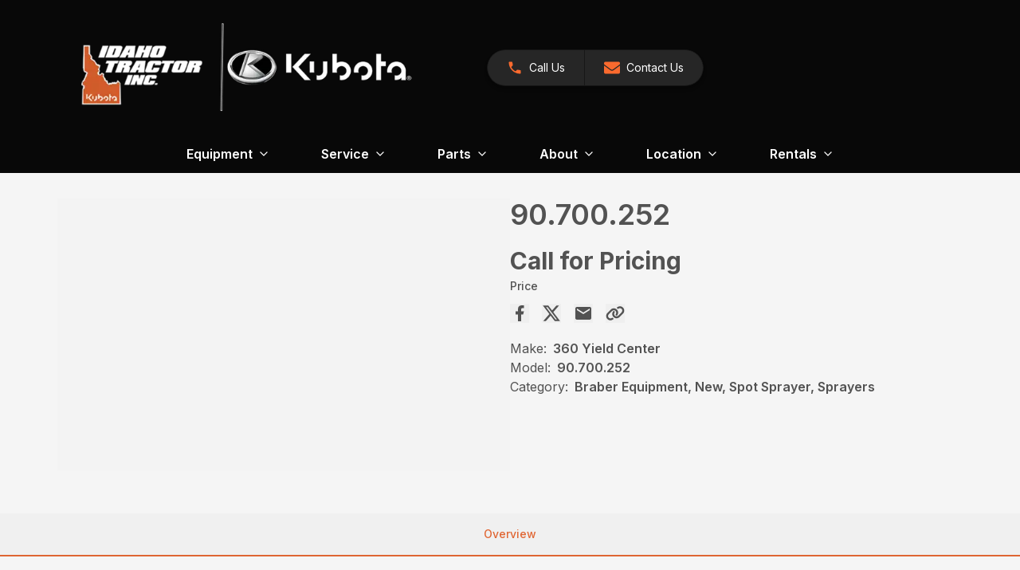

--- FILE ---
content_type: text/html; charset=utf-8
request_url: https://www.idahotractor.com/product/90-700-252
body_size: 26621
content:
<!DOCTYPE html><html lang="en" class="__variable_f367f3"><head><meta charSet="utf-8"/><meta name="viewport" content="width=device-width, initial-scale=1"/><link rel="preload" as="image" imageSrcSet="/_next/image?url=https%3A%2F%2Fmaster.kubotadigital.com%2Fimages%2Fdefault-source%2Fequipment-images%2Fshortlines%2Fbraber-equipment%2F90-700-252.png%3Fsfvrsn%3D8a197748_0&amp;w=1080&amp;q=80 1x, /_next/image?url=https%3A%2F%2Fmaster.kubotadigital.com%2Fimages%2Fdefault-source%2Fequipment-images%2Fshortlines%2Fbraber-equipment%2F90-700-252.png%3Fsfvrsn%3D8a197748_0&amp;w=2048&amp;q=80 2x"/><link rel="stylesheet" href="/_next/static/css/e3f23e111b874094.css" data-precedence="next"/><link rel="stylesheet" href="/_next/static/css/4b860e220202ba19.css" data-precedence="next"/><link rel="stylesheet" href="/_next/static/css/b601f32c840f5aea.css" data-precedence="next"/><link rel="stylesheet" href="/_next/static/css/e8bcbc19defa265c.css" data-precedence="next"/><link rel="preload" as="script" fetchPriority="low" href="/_next/static/chunks/webpack-3fe78cbc0670f079.js"/><script src="/_next/static/chunks/c7879cf7-9feafa87d60caa99.js" async=""></script><script src="/_next/static/chunks/3131-f1debb6c6ac38a80.js" async=""></script><script src="/_next/static/chunks/main-app-3e9d46f69fcc57ff.js" async=""></script><script src="/_next/static/chunks/12afd5ec-47567d66a75af7b7.js" async=""></script><script src="/_next/static/chunks/8c076b2f-9e43154ccf3963d5.js" async=""></script><script src="/_next/static/chunks/04e04209-60a83af7f582ca9f.js" async=""></script><script src="/_next/static/chunks/d8d4a831-5065b9a34d60fb24.js" async=""></script><script src="/_next/static/chunks/aae07fd0-872f8d2d63a53f59.js" async=""></script><script src="/_next/static/chunks/75daf03c-6e2e97caaef0357a.js" async=""></script><script src="/_next/static/chunks/12404006-9683d63b99ea0df2.js" async=""></script><script src="/_next/static/chunks/1e87141b-e4d332c21d084711.js" async=""></script><script src="/_next/static/chunks/f8f50d42-78c7d0cfd9366fb3.js" async=""></script><script src="/_next/static/chunks/33f54a72-64ccdfaf25a5438d.js" async=""></script><script src="/_next/static/chunks/1e3b2fcd-91789fec741c080e.js" async=""></script><script src="/_next/static/chunks/5a2c0fbc-f8e35e59c187f0f6.js" async=""></script><script src="/_next/static/chunks/af224696-5bcb0ec860be06e6.js" async=""></script><script src="/_next/static/chunks/4384-c36ffbee47918c2f.js" async=""></script><script src="/_next/static/chunks/4349-16e8211b7a3cf819.js" async=""></script><script src="/_next/static/chunks/2435-2cd2a9fdee68527f.js" async=""></script><script src="/_next/static/chunks/9140-de909b7e373a9fe3.js" async=""></script><script src="/_next/static/chunks/1112-306d25824657c7f0.js" async=""></script><script src="/_next/static/chunks/8161-3d27825a4a9a0994.js" async=""></script><script src="/_next/static/chunks/520-bf020080fa4917f1.js" async=""></script><script src="/_next/static/chunks/6632-1d2437edecd31c83.js" async=""></script><script src="/_next/static/chunks/1916-e286cf6b2d77a53d.js" async=""></script><script src="/_next/static/chunks/138-d402d672eba7da9c.js" async=""></script><script src="/_next/static/chunks/7181-dcd3eb0bc6ec9a98.js" async=""></script><script src="/_next/static/chunks/app/layout-b75ff55d3f7550ef.js" async=""></script><script src="/_next/static/chunks/app/error-583c61ba02e3a38a.js" async=""></script><script src="/_next/static/chunks/be6bdd07-384997fe6f9800f5.js" async=""></script><script src="/_next/static/chunks/74a5af80-7e8a4e3d36e683d8.js" async=""></script><script src="/_next/static/chunks/app/%5B...slug%5D/page-1207b6333fbee734.js" async=""></script><link rel="preload" href="https://www.googletagmanager.com/gtm.js?id=GTM-55TZG46" as="script"/><link rel="preload" href="https://app.termly.io/resource-blocker/25c1f850-379e-426a-a021-f401f1fcdc57?autoBlock=off" as="script"/><link rel="preload" href="https://www.bugherd.com/sidebarv2.js?apikey=757s3hcdbi0xmvnetgeraa" as="script"/><meta name="next-size-adjust" content=""/><link rel="icon" href="/uploads/2023/07/cropped-KTC_Stacked_rgb.png" type="image/png"/><title>90.700.252 - Idaho Tractor Inc.</title><meta name="generator" content="Thrive v1.0.720"/><link rel="canonical" href="https://www.idahotractor.com/product/90-700-252"/><meta property="og:title" content="90.700.252 - Idaho Tractor Inc."/><meta property="og:description" content="25 Gallon 15′ hose with U45050000 gun Note: When adding spray boom kits, must upgrade to a minimum 1.8GPM pump Pump sold separately Specifications Replacement Parts: U45050000: Spot wand 90.700.233: […]"/><meta property="og:url" content="https://www.idahotractor.com/product/90-700-252/"/><meta property="og:site_name" content="Idaho Tractor Inc."/><meta property="og:locale" content="en_US"/><meta property="og:country_name" content="United States"/><meta property="og:type" content="website"/><meta name="twitter:card" content="summary"/><meta name="twitter:title" content="90.700.252 - Idaho Tractor Inc."/><meta name="twitter:description" content="25 Gallon 15′ hose with U45050000 gun Note: When adding spray boom kits, must upgrade to a minimum 1.8GPM pump Pump sold separately Specifications Replacement Parts: U45050000: Spot wand 90.700.233: […]"/><script>(self.__next_s=self.__next_s||[]).push(["https://app.termly.io/resource-blocker/25c1f850-379e-426a-a021-f401f1fcdc57?autoBlock=off",{"id":"head-scripts-external-0"}])</script><script>(self.__next_s=self.__next_s||[]).push(["https://www.bugherd.com/sidebarv2.js?apikey=757s3hcdbi0xmvnetgeraa",{"id":"head-scripts-external-1"}])</script><script>(self.__next_s=self.__next_s||[]).push([0,{"children":"(function(w,d,s,l,i){w[l]=w[l]||[];w[l].push({'gtm.start':new Date().getTime(),event:'gtm.js'});var f=d.getElementsByTagName(s)[0],j=d.createElement(s),dl=l!='dataLayer'?`&l=${l}`:'';j.async=true;j.src=`https://www.googletagmanager.com/gtm.js?id=${i}${dl}`;f.parentNode.insertBefore(j,f);})(window,document,'script','dataLayer','GTM-NV92H48');","id":"head-scripts-inline-0"}])</script><script src="/_next/static/chunks/polyfills-42372ed130431b0a.js" noModule=""></script></head><body style="--wp--preset--color--primary:#dc4405;--wp--preset--color--secondary:#080808;--wp--preset--color--white:#ffffff;--wp--preset--color--gray-50:#fafafa;--wp--preset--color--gray-100:#f5f5f5;--wp--preset--color--gray-200:#e5e5e5;--wp--preset--color--gray-300:#d4d4d4;--wp--preset--color--gray-400:#a3a3a3;--wp--preset--color--gray-500:#737373;--wp--preset--color--gray-600:#525252;--wp--preset--color--gray-700:#404040;--wp--preset--color--gray-800:#262626;--wp--preset--color--gray-900:#171717;--wp--preset--color--black:#000000;--wp--preset--color--red-600:#dc2626;--wp--preset--color--yellow-600:#f97316;--wp--preset--color--primary-dark:#be3b04;--wp--preset--color--primary-darker:#aa3504;--wp--preset--color--primary-darkest:#962e03;--wp--preset--color--primary-light:#f94d06;--wp--preset--color--primary-lighter:#fa5c1a;--wp--preset--color--primary-lightest:#fa6a2e;--wp--preset--color--primary-content:#ffffff;--wp--preset--color--secondary-dark:#000000;--wp--preset--color--secondary-darker:#000000;--wp--preset--color--secondary-darkest:#000000;--wp--preset--color--secondary-light:#171717;--wp--preset--color--secondary-lighter:#222222;--wp--preset--color--secondary-lightest:#2c2c2c;--wp--preset--color--secondary-content:#ffffff;--wp--preset--spacing--20:0.44rem;--wp--preset--spacing--30:0.67rem;--wp--preset--spacing--40:1rem;--wp--preset--spacing--50:1.5rem;--wp--preset--spacing--60:2.25rem;--wp--preset--spacing--70:3.38rem;--wp--preset--spacing--80:5.06rem;--wp--body--background:var(--wp--preset--color--gray-100);--wp--body--text:rgb(82 82 82 / var(--tw-text-opacity));--wp--elements--button--background:#32373c;--wp--elements--button--text:#fff;--wp--elements--heading--text:var(--wp--preset--color--gray-600);--wp--elements--link--text:var(--wp--preset--color--primary);--wp--elements--link--hover--text:var(--wp--preset--color--primary-light);color:rgb(82 82 82 / var(--tw-text-opacity));background-color:var(--wp--preset--color--gray-100)"><div hidden=""><!--$--><!--/$--></div><style>#nprogress{pointer-events:none}#nprogress .bar{background:#dc4405;position:fixed;z-index:1600;top: 0;left:0;width:100%;height:3px}#nprogress .peg{display:block;position:absolute;right:0;width:100px;height:100%;box-shadow:0 0 10px #dc4405,0 0 5px #dc4405;opacity:1;-webkit-transform:rotate(3deg) translate(0px,-4px);-ms-transform:rotate(3deg) translate(0px,-4px);transform:rotate(3deg) translate(0px,-4px)}#nprogress .spinner{display:block;position:fixed;z-index:1600;top: 15px;right:15px}#nprogress .spinner-icon{width:18px;height:18px;box-sizing:border-box;border:2px solid transparent;border-top-color:#dc4405;border-left-color:#dc4405;border-radius:50%;-webkit-animation:nprogress-spinner 400ms linear infinite;animation:nprogress-spinner 400ms linear infinite}.nprogress-custom-parent{overflow:hidden;position:relative}.nprogress-custom-parent #nprogress .bar,.nprogress-custom-parent #nprogress .spinner{position:absolute}@-webkit-keyframes nprogress-spinner{0%{-webkit-transform:rotate(0deg)}100%{-webkit-transform:rotate(360deg)}}@keyframes nprogress-spinner{0%{transform:rotate(0deg)}100%{transform:rotate(360deg)}}</style><div id="site-wrapper" class="flex min-h-screen flex-col"><!--$?--><template id="B:0"></template><!--/$--><section class="flex w-full flex-col py-2 md:py-6 lg:py-8 xl:py-8"><div class="container mx-auto flex w-full flex-col gap-5 px-2 pb-8 md:flex-row print:flex-row"><section class="flex flex-col md:w-1/2 print:w-1/2"><h1 class="text-heading mb-5 text-2xl font-semibold lg:text-4xl">90.700.252</h1><div class="flex flex-col flex-wrap justify-between lg:w-[600px] lg:flex-row"><div class="lg:w-1/2"><div class="mb-3 flex flex-col"><h2 class="text-heading mb-1 text-3xl font-bold" data-testid="stat-value">Call for Pricing</h2><p class="text-body text-sm font-medium" data-testid="stat-label">Price</p></div></div></div><div class="flex space-x-4 mb-5 print:hidden"><button aria-label="Share on Facebook" title="Share on Facebook" class="text-2xl hover:text-primary transition"><svg stroke="currentColor" fill="currentColor" stroke-width="0" viewBox="0 0 24 24" height="1em" width="1em" xmlns="http://www.w3.org/2000/svg"><path d="M14 13.5H16.5L17.5 9.5H14V7.5C14 6.47062 14 5.5 16 5.5H17.5V2.1401C17.1743 2.09685 15.943 2 14.6429 2C11.9284 2 10 3.65686 10 6.69971V9.5H7V13.5H10V22H14V13.5Z"></path></svg></button><button aria-label="Share on X" title="Share on X" class="text-2xl hover:text-primary transition"><svg stroke="currentColor" fill="currentColor" stroke-width="0" viewBox="0 0 512 512" height="1em" width="1em" xmlns="http://www.w3.org/2000/svg"><path d="M389.2 48h70.6L305.6 224.2 487 464H345L233.7 318.6 106.5 464H35.8L200.7 275.5 26.8 48H172.4L272.9 180.9 389.2 48zM364.4 421.8h39.1L151.1 88h-42L364.4 421.8z"></path></svg></button><button aria-label="Share via Email" title="Share via Email" class="text-2xl hover:text-primary transition"><svg stroke="currentColor" fill="currentColor" stroke-width="0" viewBox="0 0 24 24" height="1em" width="1em" xmlns="http://www.w3.org/2000/svg"><path fill="none" d="M0 0h24v24H0z"></path><path d="M20 4H4c-1.1 0-1.99.9-1.99 2L2 18c0 1.1.9 2 2 2h16c1.1 0 2-.9 2-2V6c0-1.1-.9-2-2-2zm0 4-8 5-8-5V6l8 5 8-5v2z"></path></svg></button><button aria-label="Copy Link" title="Copy Link" class="text-2xl hover:text-primary transition"><svg stroke="currentColor" fill="currentColor" stroke-width="0" viewBox="0 0 640 512" height="1em" width="1em" xmlns="http://www.w3.org/2000/svg"><path d="M579.8 267.7c56.5-56.5 56.5-148 0-204.5c-50-50-128.8-56.5-186.3-15.4l-1.6 1.1c-14.4 10.3-17.7 30.3-7.4 44.6s30.3 17.7 44.6 7.4l1.6-1.1c32.1-22.9 76-19.3 103.8 8.6c31.5 31.5 31.5 82.5 0 114L422.3 334.8c-31.5 31.5-82.5 31.5-114 0c-27.9-27.9-31.5-71.8-8.6-103.8l1.1-1.6c10.3-14.4 6.9-34.4-7.4-44.6s-34.4-6.9-44.6 7.4l-1.1 1.6C206.5 251.2 213 330 263 380c56.5 56.5 148 56.5 204.5 0L579.8 267.7zM60.2 244.3c-56.5 56.5-56.5 148 0 204.5c50 50 128.8 56.5 186.3 15.4l1.6-1.1c14.4-10.3 17.7-30.3 7.4-44.6s-30.3-17.7-44.6-7.4l-1.6 1.1c-32.1 22.9-76 19.3-103.8-8.6C74 372 74 321 105.5 289.5L217.7 177.2c31.5-31.5 82.5-31.5 114 0c27.9 27.9 31.5 71.8 8.6 103.9l-1.1 1.6c-10.3 14.4-6.9 34.4 7.4 44.6s34.4 6.9 44.6-7.4l1.1-1.6C433.5 260.8 427 182 377 132c-56.5-56.5-148-56.5-204.5 0L60.2 244.3z"></path></svg></button></div><div class="flex flex-col"><div class="flex"><div class="mr-2">Make:</div><div class="font-semibold">360 Yield Center</div></div><div class="flex"><div class="mr-2">Model:</div><div class="font-semibold">90.700.252</div></div><div class="flex"><div class="mr-2">Category:</div><div class="font-semibold">Braber Equipment, New, Spot Sprayer, Sprayers</div></div></div></section><div class="order-first flex flex-col md:w-1/2 print:w-1/2"><button type="button" aria-hidden="true" style="position:fixed;top:1px;left:1px;width:1px;height:0;padding:0;margin:-1px;overflow:hidden;clip:rect(0, 0, 0, 0);white-space:nowrap;border-width:0"></button><div class="w-full md:flex md:flex-row-reverse md:justify-center md:gap-3"><div class="h-full w-full rounded-md pb-4"><div id="headlessui-tabs-panel-_R_mkdbsnllb_" role="tabpanel" tabindex="0" data-headlessui-state="selected" data-selected=""><button type="button" class="relative" aria-label="Open gallery image" disabled=""><img title="90.700.252 Image" alt="90.700.252 Image" width="1000" height="820" decoding="async" data-nimg="1" class="gallery-image visible mx-auto max-h-[540px] max-w-full rounded-lg opacity-100 transition duration-300 ease-in-out invisible opacity-0" style="color:transparent" srcSet="/_next/image?url=https%3A%2F%2Fmaster.kubotadigital.com%2Fimages%2Fdefault-source%2Fequipment-images%2Fshortlines%2Fbraber-equipment%2F90-700-252.png%3Fsfvrsn%3D8a197748_0&amp;w=1080&amp;q=80 1x, /_next/image?url=https%3A%2F%2Fmaster.kubotadigital.com%2Fimages%2Fdefault-source%2Fequipment-images%2Fshortlines%2Fbraber-equipment%2F90-700-252.png%3Fsfvrsn%3D8a197748_0&amp;w=2048&amp;q=80 2x" src="/_next/image?url=https%3A%2F%2Fmaster.kubotadigital.com%2Fimages%2Fdefault-source%2Fequipment-images%2Fshortlines%2Fbraber-equipment%2F90-700-252.png%3Fsfvrsn%3D8a197748_0&amp;w=2048&amp;q=80"/><div class="animate-skeleton absolute inset-0 rounded-lg bg-[linear-gradient(90deg,var(--skeleton-base)_10%,var(--skeleton-shimmer)_40%,var(--skeleton-base)_70%)] bg-[length:200%_100%]" style="--skeleton-base:#D4D4D4;--skeleton-shimmer:#f0f0f0"></div></button></div></div></div></div></div><div><button type="button" aria-hidden="true" style="position:fixed;top:1px;left:1px;width:1px;height:0;padding:0;margin:-1px;overflow:hidden;clip:rect(0, 0, 0, 0);white-space:nowrap;border-width:0"></button><div class="block"><div class="border-b border-gray-200"><div class="-mb-px flex" aria-label="Tabs" role="tablist" aria-orientation="horizontal"><button class="text-body border-b-2 border-transparent px-1 py-4 text-center text-sm font-medium hover:text-body opacity-80 hover:border-gray-300 hover:opacity-100 data-[selected]:border-primary data-[selected]:text-primary w-full" aria-current="step" id="headlessui-tabs-tab-_R_5itbsnllb_" role="tab" type="button" aria-selected="true" tabindex="0" data-headlessui-state="selected" data-selected="">Overview</button></div></div><div><div class="text-body" id="headlessui-tabs-panel-_R_6itbsnllb_" role="tabpanel" tabindex="0" data-headlessui-state="selected" data-selected=""><div class="prose container mx-auto my-8"><ul>
<li>25 Gallon</li>
<li>15&#8242; hose with U45050000 gun</li>
<li>Note: When adding spray boom kits, must upgrade to a minimum 1.8GPM pump</li>
<li>Pump sold separately</li>
</ul>
<h4>Specifications</h4>
<dl>
<dt>Replacement Parts:</dt>
<dd>U45050000: Spot wand 90.700.233: Wire harness with switch 3N34: Drain plug cap U45050001: Lance caps, single cup</dd>
</dl>
</div></div></div></div><h2></h2></div><div class="bg-gray-400/10 py-20 print:hidden"><section class="px-6 xl:container xl:mx-auto xl:px-0"><div class="mb-3 flex items-center"><h2 class="text-2xl font-extrabold md:text-3xl">Similar Products</h2><svg stroke="currentColor" fill="currentColor" stroke-width="0" viewBox="0 0 16 16" class="mx-3 mt-1 font-bold xl:hidden" height="1em" width="1em" xmlns="http://www.w3.org/2000/svg"><path fill-rule="evenodd" d="M3.646 1.646a.5.5 0 0 1 .708 0l6 6a.5.5 0 0 1 0 .708l-6 6a.5.5 0 0 1-.708-.708L9.293 8 3.646 2.354a.5.5 0 0 1 0-.708"></path><path fill-rule="evenodd" d="M7.646 1.646a.5.5 0 0 1 .708 0l6 6a.5.5 0 0 1 0 .708l-6 6a.5.5 0 0 1-.708-.708L13.293 8 7.646 2.354a.5.5 0 0 1 0-.708"></path></svg></div><div class="-mx-2 flex snap-x overflow-y-hidden overflow-x-scroll xl:flex-wrap xl:overflow-hidden print:grid print:grid-cols-2 print:gap-2"><div class="flex w-[22rem] flex-shrink-0 snap-center p-2 sm:w-[26em] md:w-[30rem] lg:block lg:w-1/4 print:w-full"><div class="relative h-full w-full overflow-hidden print:break-inside-avoid w-full"><div class="flex h-full flex-col overflow-hidden border border-gray-300 bg-white rounded-xl"><a href="/product/90-700-150"><div class="relative"><div class="animate-skeleton absolute inset-0 rounded-lg bg-[linear-gradient(90deg,var(--skeleton-base)_10%,var(--skeleton-shimmer)_40%,var(--skeleton-base)_70%)] bg-[length:200%_100%]" style="--skeleton-base:#D4D4D4;--skeleton-shimmer:#f0f0f0"></div><img alt="90.700.150 Image" title="90.700.150 Image" loading="lazy" width="360" height="270" decoding="async" data-nimg="1" class="w-full object-cover w-full aspect-4/3 object-cover opacity-0" style="color:transparent;aspect-ratio:4/3" srcSet="/_next/image?url=https%3A%2F%2Fmaster.kubotadigital.com%2Fimages%2Fdefault-source%2Fequipment-images%2Fshortlines%2Fbraber-equipment%2F90-700-150.png%3Fsfvrsn%3D1288ff93_2&amp;w=384&amp;q=80 1x, /_next/image?url=https%3A%2F%2Fmaster.kubotadigital.com%2Fimages%2Fdefault-source%2Fequipment-images%2Fshortlines%2Fbraber-equipment%2F90-700-150.png%3Fsfvrsn%3D1288ff93_2&amp;w=750&amp;q=80 2x" src="/_next/image?url=https%3A%2F%2Fmaster.kubotadigital.com%2Fimages%2Fdefault-source%2Fequipment-images%2Fshortlines%2Fbraber-equipment%2F90-700-150.png%3Fsfvrsn%3D1288ff93_2&amp;w=750&amp;q=80"/></div></a><div class="flex flex-grow flex-col gap-3 px-6 py-6"><h3 class="text-xl font-medium leading-tight text-black font-bold text-lg md:text-3xl">90.700.150</h3><div class="flex-grow font-light text-gray-500"><div class="text-primary mb-2 text-2xl font-medium leading-tight">Call for Pricing</div><div class="mb-2">
15 gallons
delevan 1.0GMP, 12V pump
15&rsquo; Hose w/ U45050000 Gun

...</div></div><div class="mt-auto print:hidden"><a role="link" aria-disabled="false" class="inline-block rounded-full border whitespace-nowrap text-center ring-offset-2 ring-offset-current transition duration-300 ease-in-out hover:cursor-pointer hover:shadow-md focus:outline-none focus:ring-2 border-primary bg-primary text-primary-content hover:bg-primary-dark hover:text-primary-content px-8 py-3 text-base font-normal" title="Details" href="/product/90-700-150">Details</a></div></div></div></div></div><div class="flex w-[22rem] flex-shrink-0 snap-center p-2 sm:w-[26em] md:w-[30rem] lg:block lg:w-1/4 print:w-full"><div class="relative h-full w-full overflow-hidden print:break-inside-avoid w-full"><div class="flex h-full flex-col overflow-hidden border border-gray-300 bg-white rounded-xl"><a href="/product/90-700-152"><div class="relative"><div class="animate-skeleton absolute inset-0 rounded-lg bg-[linear-gradient(90deg,var(--skeleton-base)_10%,var(--skeleton-shimmer)_40%,var(--skeleton-base)_70%)] bg-[length:200%_100%]" style="--skeleton-base:#D4D4D4;--skeleton-shimmer:#f0f0f0"></div><img alt="90.700.152 Image" title="90.700.152 Image" loading="lazy" width="360" height="270" decoding="async" data-nimg="1" class="w-full object-cover w-full aspect-4/3 object-cover opacity-0" style="color:transparent;aspect-ratio:4/3" srcSet="/_next/image?url=https%3A%2F%2Fmaster.kubotadigital.com%2Fimages%2Fdefault-source%2Fequipment-images%2Fshortlines%2Fbraber-equipment%2F90-700-152.png%3Fsfvrsn%3Db5f74013_0&amp;w=384&amp;q=80 1x, /_next/image?url=https%3A%2F%2Fmaster.kubotadigital.com%2Fimages%2Fdefault-source%2Fequipment-images%2Fshortlines%2Fbraber-equipment%2F90-700-152.png%3Fsfvrsn%3Db5f74013_0&amp;w=750&amp;q=80 2x" src="/_next/image?url=https%3A%2F%2Fmaster.kubotadigital.com%2Fimages%2Fdefault-source%2Fequipment-images%2Fshortlines%2Fbraber-equipment%2F90-700-152.png%3Fsfvrsn%3Db5f74013_0&amp;w=750&amp;q=80"/></div></a><div class="flex flex-grow flex-col gap-3 px-6 py-6"><h3 class="text-xl font-medium leading-tight text-black font-bold text-lg md:text-3xl">90.700.152</h3><div class="flex-grow font-light text-gray-500"><div class="text-primary mb-2 text-2xl font-medium leading-tight">Call for Pricing</div><div class="mb-2">
15 Gallons
15&#8242; hose with U45050000 gun
Note: When adding spray ...</div></div><div class="mt-auto print:hidden"><a role="link" aria-disabled="false" class="inline-block rounded-full border whitespace-nowrap text-center ring-offset-2 ring-offset-current transition duration-300 ease-in-out hover:cursor-pointer hover:shadow-md focus:outline-none focus:ring-2 border-primary bg-primary text-primary-content hover:bg-primary-dark hover:text-primary-content px-8 py-3 text-base font-normal" title="Details" href="/product/90-700-152">Details</a></div></div></div></div></div><div class="flex w-[22rem] flex-shrink-0 snap-center p-2 sm:w-[26em] md:w-[30rem] lg:block lg:w-1/4 print:w-full"><div class="relative h-full w-full overflow-hidden print:break-inside-avoid w-full"><div class="flex h-full flex-col overflow-hidden border border-gray-300 bg-white rounded-xl"><a href="/product/90-700-250"><div class="relative"><div class="animate-skeleton absolute inset-0 rounded-lg bg-[linear-gradient(90deg,var(--skeleton-base)_10%,var(--skeleton-shimmer)_40%,var(--skeleton-base)_70%)] bg-[length:200%_100%]" style="--skeleton-base:#D4D4D4;--skeleton-shimmer:#f0f0f0"></div><img alt="90.700.250 Image" title="90.700.250 Image" loading="lazy" width="360" height="270" decoding="async" data-nimg="1" class="w-full object-cover w-full aspect-4/3 object-cover opacity-0" style="color:transparent;aspect-ratio:4/3" srcSet="/_next/image?url=https%3A%2F%2Fmaster.kubotadigital.com%2Fimages%2Fdefault-source%2Fequipment-images%2Fshortlines%2Fbraber-equipment%2F90-700-250.png%3Fsfvrsn%3D5834a533_2&amp;w=384&amp;q=80 1x, /_next/image?url=https%3A%2F%2Fmaster.kubotadigital.com%2Fimages%2Fdefault-source%2Fequipment-images%2Fshortlines%2Fbraber-equipment%2F90-700-250.png%3Fsfvrsn%3D5834a533_2&amp;w=750&amp;q=80 2x" src="/_next/image?url=https%3A%2F%2Fmaster.kubotadigital.com%2Fimages%2Fdefault-source%2Fequipment-images%2Fshortlines%2Fbraber-equipment%2F90-700-250.png%3Fsfvrsn%3D5834a533_2&amp;w=750&amp;q=80"/></div></a><div class="flex flex-grow flex-col gap-3 px-6 py-6"><h3 class="text-xl font-medium leading-tight text-black font-bold text-lg md:text-3xl">90.700.250</h3><div class="flex-grow font-light text-gray-500"><div class="text-primary mb-2 text-2xl font-medium leading-tight">Call for Pricing</div><div class="mb-2">
25 gallons
delevan 1.0GMP, 12V pump
15&rsquo; Hose w/ U45050000 Gun

...</div></div><div class="mt-auto print:hidden"><a role="link" aria-disabled="false" class="inline-block rounded-full border whitespace-nowrap text-center ring-offset-2 ring-offset-current transition duration-300 ease-in-out hover:cursor-pointer hover:shadow-md focus:outline-none focus:ring-2 border-primary bg-primary text-primary-content hover:bg-primary-dark hover:text-primary-content px-8 py-3 text-base font-normal" title="Details" href="/product/90-700-250">Details</a></div></div></div></div></div><div class="flex w-[22rem] flex-shrink-0 snap-center p-2 sm:w-[26em] md:w-[30rem] lg:block lg:w-1/4 print:w-full"><div class="relative h-full w-full overflow-hidden print:break-inside-avoid w-full"><div class="flex h-full flex-col overflow-hidden border border-gray-300 bg-white rounded-xl"><a href="/product/90-700-253"><div class="relative"><div class="animate-skeleton absolute inset-0 rounded-lg bg-[linear-gradient(90deg,var(--skeleton-base)_10%,var(--skeleton-shimmer)_40%,var(--skeleton-base)_70%)] bg-[length:200%_100%]" style="--skeleton-base:#D4D4D4;--skeleton-shimmer:#f0f0f0"></div><img alt="90.700.253 Image" title="90.700.253 Image" loading="lazy" width="360" height="270" decoding="async" data-nimg="1" class="w-full object-cover w-full aspect-4/3 object-cover opacity-0" style="color:transparent;aspect-ratio:4/3" srcSet="/_next/image?url=https%3A%2F%2Fmaster.kubotadigital.com%2Fimages%2Fdefault-source%2Fequipment-images%2Fshortlines%2Fbraber-equipment%2F90-700-252.png%3Fsfvrsn%3D8a197748_0&amp;w=384&amp;q=80 1x, /_next/image?url=https%3A%2F%2Fmaster.kubotadigital.com%2Fimages%2Fdefault-source%2Fequipment-images%2Fshortlines%2Fbraber-equipment%2F90-700-252.png%3Fsfvrsn%3D8a197748_0&amp;w=750&amp;q=80 2x" src="/_next/image?url=https%3A%2F%2Fmaster.kubotadigital.com%2Fimages%2Fdefault-source%2Fequipment-images%2Fshortlines%2Fbraber-equipment%2F90-700-252.png%3Fsfvrsn%3D8a197748_0&amp;w=750&amp;q=80"/></div></a><div class="flex flex-grow flex-col gap-3 px-6 py-6"><h3 class="text-xl font-medium leading-tight text-black font-bold text-lg md:text-3xl">90.700.253</h3><div class="flex-grow font-light text-gray-500"><div class="text-primary mb-2 text-2xl font-medium leading-tight">Call for Pricing</div><div class="mb-2">
25 Gallon

15&#8242; hose with U45050000 gun
Note: When adding spray ...</div></div><div class="mt-auto print:hidden"><a role="link" aria-disabled="false" class="inline-block rounded-full border whitespace-nowrap text-center ring-offset-2 ring-offset-current transition duration-300 ease-in-out hover:cursor-pointer hover:shadow-md focus:outline-none focus:ring-2 border-primary bg-primary text-primary-content hover:bg-primary-dark hover:text-primary-content px-8 py-3 text-base font-normal" title="Details" href="/product/90-700-253">Details</a></div></div></div></div></div><div class="flex w-[22rem] flex-shrink-0 snap-center p-2 sm:w-[26em] md:w-[30rem] lg:block lg:w-1/4 print:w-full"><div class="relative h-full w-full overflow-hidden print:break-inside-avoid w-full"><div class="flex h-full flex-col overflow-hidden border border-gray-300 bg-white rounded-xl"><a href="/product/90-700-254"><div class="relative"><div class="animate-skeleton absolute inset-0 rounded-lg bg-[linear-gradient(90deg,var(--skeleton-base)_10%,var(--skeleton-shimmer)_40%,var(--skeleton-base)_70%)] bg-[length:200%_100%]" style="--skeleton-base:#D4D4D4;--skeleton-shimmer:#f0f0f0"></div><img alt="90.700.254 Image" title="90.700.254 Image" loading="lazy" width="360" height="270" decoding="async" data-nimg="1" class="w-full object-cover w-full aspect-4/3 object-cover opacity-0" style="color:transparent;aspect-ratio:4/3" srcSet="/_next/image?url=https%3A%2F%2Fmaster.kubotadigital.com%2Fimages%2Fdefault-source%2Fequipment-images%2Fshortlines%2Fbraber-equipment%2F90-700-252.png%3Fsfvrsn%3D8a197748_0&amp;w=384&amp;q=80 1x, /_next/image?url=https%3A%2F%2Fmaster.kubotadigital.com%2Fimages%2Fdefault-source%2Fequipment-images%2Fshortlines%2Fbraber-equipment%2F90-700-252.png%3Fsfvrsn%3D8a197748_0&amp;w=750&amp;q=80 2x" src="/_next/image?url=https%3A%2F%2Fmaster.kubotadigital.com%2Fimages%2Fdefault-source%2Fequipment-images%2Fshortlines%2Fbraber-equipment%2F90-700-252.png%3Fsfvrsn%3D8a197748_0&amp;w=750&amp;q=80"/></div></a><div class="flex flex-grow flex-col gap-3 px-6 py-6"><h3 class="text-xl font-medium leading-tight text-black font-bold text-lg md:text-3xl">90.700.254</h3><div class="flex-grow font-light text-gray-500"><div class="text-primary mb-2 text-2xl font-medium leading-tight">Call for Pricing</div><div class="mb-2">
25 Gallon
15&#8242; hose with U45050000 gun
Note: When adding spray b...</div></div><div class="mt-auto print:hidden"><a role="link" aria-disabled="false" class="inline-block rounded-full border whitespace-nowrap text-center ring-offset-2 ring-offset-current transition duration-300 ease-in-out hover:cursor-pointer hover:shadow-md focus:outline-none focus:ring-2 border-primary bg-primary text-primary-content hover:bg-primary-dark hover:text-primary-content px-8 py-3 text-base font-normal" title="Details" href="/product/90-700-254">Details</a></div></div></div></div></div><div class="flex w-[22rem] flex-shrink-0 snap-center p-2 sm:w-[26em] md:w-[30rem] lg:block lg:w-1/4 print:w-full"><div class="relative h-full w-full overflow-hidden print:break-inside-avoid w-full"><div class="flex h-full flex-col overflow-hidden border border-gray-300 bg-white rounded-xl"><a href="/product/90-700-100"><div class="relative"><div class="animate-skeleton absolute inset-0 rounded-lg bg-[linear-gradient(90deg,var(--skeleton-base)_10%,var(--skeleton-shimmer)_40%,var(--skeleton-base)_70%)] bg-[length:200%_100%]" style="--skeleton-base:#D4D4D4;--skeleton-shimmer:#f0f0f0"></div><img alt="90.700.100 Image" title="90.700.100 Image" loading="lazy" width="360" height="270" decoding="async" data-nimg="1" class="w-full object-cover w-full aspect-4/3 object-cover opacity-0" style="color:transparent;aspect-ratio:4/3" srcSet="/_next/image?url=https%3A%2F%2Fmaster.kubotadigital.com%2Fimages%2Fdefault-source%2Fequipment-images%2Fshortlines%2Fbraber-equipment%2F90-700-100.png%3Fsfvrsn%3D16976f7c_2&amp;w=384&amp;q=80 1x, /_next/image?url=https%3A%2F%2Fmaster.kubotadigital.com%2Fimages%2Fdefault-source%2Fequipment-images%2Fshortlines%2Fbraber-equipment%2F90-700-100.png%3Fsfvrsn%3D16976f7c_2&amp;w=750&amp;q=80 2x" src="/_next/image?url=https%3A%2F%2Fmaster.kubotadigital.com%2Fimages%2Fdefault-source%2Fequipment-images%2Fshortlines%2Fbraber-equipment%2F90-700-100.png%3Fsfvrsn%3D16976f7c_2&amp;w=750&amp;q=80"/></div></a><div class="flex flex-grow flex-col gap-3 px-6 py-6"><h3 class="text-xl font-medium leading-tight text-black font-bold text-lg md:text-3xl">90.700.100</h3><div class="flex-grow font-light text-gray-500"><div class="text-primary mb-2 text-2xl font-medium leading-tight">Call for Pricing</div><div class="mb-2">
9 GAL capacity
adjustablt nozzle
12V DC pump
Replacement drain fittin...</div></div><div class="mt-auto print:hidden"><a role="link" aria-disabled="false" class="inline-block rounded-full border whitespace-nowrap text-center ring-offset-2 ring-offset-current transition duration-300 ease-in-out hover:cursor-pointer hover:shadow-md focus:outline-none focus:ring-2 border-primary bg-primary text-primary-content hover:bg-primary-dark hover:text-primary-content px-8 py-3 text-base font-normal" title="Details" href="/product/90-700-100">Details</a></div></div></div></div></div><div class="flex w-[22rem] flex-shrink-0 snap-center p-2 sm:w-[26em] md:w-[30rem] lg:block lg:w-1/4 print:w-full"><div class="relative h-full w-full overflow-hidden print:break-inside-avoid w-full"><div class="flex h-full flex-col overflow-hidden border border-gray-300 bg-white rounded-xl"><a href="/product/90-700-302"><div class="relative"><div class="animate-skeleton absolute inset-0 rounded-lg bg-[linear-gradient(90deg,var(--skeleton-base)_10%,var(--skeleton-shimmer)_40%,var(--skeleton-base)_70%)] bg-[length:200%_100%]" style="--skeleton-base:#D4D4D4;--skeleton-shimmer:#f0f0f0"></div><img alt="90.700.302 Image" title="90.700.302 Image" loading="lazy" width="360" height="270" decoding="async" data-nimg="1" class="w-full object-cover w-full aspect-4/3 object-cover opacity-0" style="color:transparent;aspect-ratio:4/3" srcSet="/_next/image?url=https%3A%2F%2Fmaster.kubotadigital.com%2Fimages%2Fdefault-source%2Fequipment-images%2Fshortlines%2Fbraber-equipment%2F90-700-302.png%3Fsfvrsn%3D167e1964_2&amp;w=384&amp;q=80 1x, /_next/image?url=https%3A%2F%2Fmaster.kubotadigital.com%2Fimages%2Fdefault-source%2Fequipment-images%2Fshortlines%2Fbraber-equipment%2F90-700-302.png%3Fsfvrsn%3D167e1964_2&amp;w=750&amp;q=80 2x" src="/_next/image?url=https%3A%2F%2Fmaster.kubotadigital.com%2Fimages%2Fdefault-source%2Fequipment-images%2Fshortlines%2Fbraber-equipment%2F90-700-302.png%3Fsfvrsn%3D167e1964_2&amp;w=750&amp;q=80"/></div></a><div class="flex flex-grow flex-col gap-3 px-6 py-6"><h3 class="text-xl font-medium leading-tight text-black font-bold text-lg md:text-3xl">90.700.302</h3><div class="flex-grow font-light text-gray-500"><div class="text-primary mb-2 text-2xl font-medium leading-tight">Call for Pricing</div><div class="mb-2">
ATV Mounting Kit
7Ft Coverage Boom
2 Nozzles
Use With A Min 1.8GPM Pu...</div></div><div class="mt-auto print:hidden"><a role="link" aria-disabled="false" class="inline-block rounded-full border whitespace-nowrap text-center ring-offset-2 ring-offset-current transition duration-300 ease-in-out hover:cursor-pointer hover:shadow-md focus:outline-none focus:ring-2 border-primary bg-primary text-primary-content hover:bg-primary-dark hover:text-primary-content px-8 py-3 text-base font-normal" title="Details" href="/product/90-700-302">Details</a></div></div></div></div></div><div class="flex w-[22rem] flex-shrink-0 snap-center p-2 sm:w-[26em] md:w-[30rem] lg:block lg:w-1/4 print:w-full"><div class="relative h-full w-full overflow-hidden print:break-inside-avoid w-full"><div class="flex h-full flex-col overflow-hidden border border-gray-300 bg-white rounded-xl"><a href="/product/90-700-303"><div class="relative"><div class="animate-skeleton absolute inset-0 rounded-lg bg-[linear-gradient(90deg,var(--skeleton-base)_10%,var(--skeleton-shimmer)_40%,var(--skeleton-base)_70%)] bg-[length:200%_100%]" style="--skeleton-base:#D4D4D4;--skeleton-shimmer:#f0f0f0"></div><img alt="90.700.303 Image" title="90.700.303 Image" loading="lazy" width="360" height="270" decoding="async" data-nimg="1" class="w-full object-cover w-full aspect-4/3 object-cover opacity-0" style="color:transparent;aspect-ratio:4/3" srcSet="/_next/image?url=https%3A%2F%2Fmaster.kubotadigital.com%2Fimages%2Fdefault-source%2Fequipment-images%2Fshortlines%2Fbraber-equipment%2F90-700-303.png%3Fsfvrsn%3D7d11ce4a_2&amp;w=384&amp;q=80 1x, /_next/image?url=https%3A%2F%2Fmaster.kubotadigital.com%2Fimages%2Fdefault-source%2Fequipment-images%2Fshortlines%2Fbraber-equipment%2F90-700-303.png%3Fsfvrsn%3D7d11ce4a_2&amp;w=750&amp;q=80 2x" src="/_next/image?url=https%3A%2F%2Fmaster.kubotadigital.com%2Fimages%2Fdefault-source%2Fequipment-images%2Fshortlines%2Fbraber-equipment%2F90-700-303.png%3Fsfvrsn%3D7d11ce4a_2&amp;w=750&amp;q=80"/></div></a><div class="flex flex-grow flex-col gap-3 px-6 py-6"><h3 class="text-xl font-medium leading-tight text-black font-bold text-lg md:text-3xl">90.700.303</h3><div class="flex-grow font-light text-gray-500"><div class="text-primary mb-2 text-2xl font-medium leading-tight">Call for Pricing</div><div class="mb-2">
ATV Mounting Kit
7Ft Coverage Boom
2 Nozzles
Use With A Min 1.8GPM Pu...</div></div><div class="mt-auto print:hidden"><a role="link" aria-disabled="false" class="inline-block rounded-full border whitespace-nowrap text-center ring-offset-2 ring-offset-current transition duration-300 ease-in-out hover:cursor-pointer hover:shadow-md focus:outline-none focus:ring-2 border-primary bg-primary text-primary-content hover:bg-primary-dark hover:text-primary-content px-8 py-3 text-base font-normal" title="Details" href="/product/90-700-303">Details</a></div></div></div></div></div></div></section></div></section><!--$--><!--/$--><div id="sticky-footer" class="mt-auto flex w-full flex-col"><!--$?--><template id="B:1"></template><!--/$--></div><span hidden="" style="position:fixed;top:1px;left:1px;width:1px;height:0;padding:0;margin:-1px;overflow:hidden;clip:rect(0, 0, 0, 0);white-space:nowrap;border-width:0;display:none"></span></div><script>requestAnimationFrame(function(){$RT=performance.now()});</script><script src="/_next/static/chunks/webpack-3fe78cbc0670f079.js" id="_R_" async=""></script><div hidden id="S:0"><div id="header-group-1" class="flex flex-col items-stretch justify-start gap-preset-0 pb-preset-0 pl-preset-0 pr-preset-0 pt-preset-0" style="color:var(--wp--body--text);background-color:transparent"><div id="header-group-2" class="print:flex-row flex flex-col lg:flex-row items-center lg:justify-between bg-secondary gap-preset-40 pb-preset-50 pl-preset-60 pr-preset-60 pt-preset-50" style="color:var(--wp--body--text);background-color:var(--wp--preset--color--secondary)"><div id="header-site-logo-1" class="flex justify-start"><a class="flex focus:outline-none" href="/"><img alt="" title="idaho_LL" loading="lazy" width="485" height="121.25" decoding="async" data-nimg="1" class="object-contain rounded-none" style="color:transparent" srcSet="/_next/image?url=%2Fuploads%2F2025%2F02%2Fidaho_LL-2.png&amp;w=640&amp;q=75 1x, /_next/image?url=%2Fuploads%2F2025%2F02%2Fidaho_LL-2.png&amp;w=1080&amp;q=75 2x" src="/_next/image?url=%2Fuploads%2F2025%2F02%2Fidaho_LL-2.png&amp;w=1080&amp;q=75"/></a></div><div id="header-button-group-1" class="relative z-0 inline-flex overflow-hidden print:hidden w-fit rounded-full shadow-md hidden lg:inline-flex" data-testid="button-group"><a role="link" aria-disabled="false" class="inline-flex items-center whitespace-nowrap text-center leading-none transition duration-300 ease-in-out hover:cursor-pointer focus:outline-none focus:z-10 border bg-gray-800 text-white border-gray-900 hover:border-gray-800 hover:bg-gray-700 focus:ring-1 focus:ring-primary-lightest focus:border-primary-lightest rounded-l-full px-6 py-3 text-sm flex-row" title="Call Us" href="tel:2084664611"><svg stroke="currentColor" fill="currentColor" stroke-width="0" viewBox="0 0 24 24" class="order-1 xl:h-5 xl:w-5 text-primary-lightest" aria-hidden="true" height="1em" width="1em" xmlns="http://www.w3.org/2000/svg"><path fill="none" d="M0 0h24v24H0z"></path><path d="M6.62 10.79c1.44 2.83 3.76 5.14 6.59 6.59l2.2-2.2c.27-.27.67-.36 1.02-.24 1.12.37 2.33.57 3.57.57.55 0 1 .45 1 1V20c0 .55-.45 1-1 1-9.39 0-17-7.61-17-17 0-.55.45-1 1-1h3.5c.55 0 1 .45 1 1 0 1.25.2 2.45.57 3.57.11.35.03.74-.25 1.02l-2.2 2.2z"></path></svg><span class="order-2 ml-2 hidden sm:block">Call Us</span></a><button aria-pressed="false" class="inline-flex items-center whitespace-nowrap text-center leading-none transition duration-300 ease-in-out hover:cursor-pointer focus:outline-none focus:z-10 border bg-gray-800 text-white border-gray-900 hover:border-gray-800 hover:bg-gray-700 focus:ring-1 focus:ring-primary-lightest focus:border-primary-lightest rounded-r-full px-6 py-3 text-sm -ml-[1px] flex-row" role="button" type="button" title="Contact Us"><svg stroke="currentColor" fill="currentColor" stroke-width="0" viewBox="0 0 512 512" class="order-1 xl:h-5 xl:w-5 text-primary-lightest" aria-hidden="true" height="1em" width="1em" xmlns="http://www.w3.org/2000/svg"><path d="M502.3 190.8c3.9-3.1 9.7-.2 9.7 4.7V400c0 26.5-21.5 48-48 48H48c-26.5 0-48-21.5-48-48V195.6c0-5 5.7-7.8 9.7-4.7 22.4 17.4 52.1 39.5 154.1 113.6 21.1 15.4 56.7 47.8 92.2 47.6 35.7.3 72-32.8 92.3-47.6 102-74.1 131.6-96.3 154-113.7zM256 320c23.2.4 56.6-29.2 73.4-41.4 132.7-96.3 142.8-104.7 173.4-128.7 5.8-4.5 9.2-11.5 9.2-18.9v-19c0-26.5-21.5-48-48-48H48C21.5 64 0 85.5 0 112v19c0 7.4 3.4 14.3 9.2 18.9 30.6 23.9 40.7 32.4 173.4 128.7 16.8 12.2 50.2 41.8 73.4 41.4z"></path></svg><span class="order-2 ml-2 hidden sm:block">Contact Us</span></button></div><div id="header-button-group-2" class="relative z-0 inline-flex overflow-hidden print:hidden flex w-full justify-center gap-x-2 lg:hidden" data-testid="button-group"><a role="link" aria-disabled="false" class="inline-flex items-center whitespace-nowrap text-center leading-none transition duration-300 ease-in-out hover:cursor-pointer focus:outline-none focus:z-10 border flex-1 justify-center rounded-lg border-gray-900 bg-gray-800 text-gray-500 uppercase hover:bg-gray-700 px-2 py-2 sm:pb-3 text-xs flex-col" title="Call Us" href="tel:2084664611"><svg stroke="currentColor" fill="currentColor" stroke-width="0" viewBox="0 0 24 24" class="order-1 h-8 w-8 flex-1 text-primary-lightest" aria-hidden="true" height="1em" width="1em" xmlns="http://www.w3.org/2000/svg"><path fill="none" d="M0 0h24v24H0z"></path><path d="M6.62 10.79c1.44 2.83 3.76 5.14 6.59 6.59l2.2-2.2c.27-.27.67-.36 1.02-.24 1.12.37 2.33.57 3.57.57.55 0 1 .45 1 1V20c0 .55-.45 1-1 1-9.39 0-17-7.61-17-17 0-.55.45-1 1-1h3.5c.55 0 1 .45 1 1 0 1.25.2 2.45.57 3.57.11.35.03.74-.25 1.02l-2.2 2.2z"></path></svg><span class="order-2 mt-2 hidden sm:block">Call Us</span></a><button aria-pressed="false" class="inline-flex items-center whitespace-nowrap text-center leading-none transition duration-300 ease-in-out hover:cursor-pointer focus:outline-none focus:z-10 border flex-1 justify-center rounded-lg border-gray-900 bg-gray-800 text-gray-500 uppercase hover:bg-gray-700 px-2 py-2 sm:pb-3 text-xs flex-col" role="button" type="button" title="Contact Us"><svg stroke="currentColor" fill="currentColor" stroke-width="0" viewBox="0 0 512 512" class="order-1 h-8 w-8 flex-1 text-primary-lightest" aria-hidden="true" height="1em" width="1em" xmlns="http://www.w3.org/2000/svg"><path d="M502.3 190.8c3.9-3.1 9.7-.2 9.7 4.7V400c0 26.5-21.5 48-48 48H48c-26.5 0-48-21.5-48-48V195.6c0-5 5.7-7.8 9.7-4.7 22.4 17.4 52.1 39.5 154.1 113.6 21.1 15.4 56.7 47.8 92.2 47.6 35.7.3 72-32.8 92.3-47.6 102-74.1 131.6-96.3 154-113.7zM256 320c23.2.4 56.6-29.2 73.4-41.4 132.7-96.3 142.8-104.7 173.4-128.7 5.8-4.5 9.2-11.5 9.2-18.9v-19c0-26.5-21.5-48-48-48H48C21.5 64 0 85.5 0 112v19c0 7.4 3.4 14.3 9.2 18.9 30.6 23.9 40.7 32.4 173.4 128.7 16.8 12.2 50.2 41.8 73.4 41.4z"></path></svg><span class="order-2 mt-2 hidden sm:block">Contact Us</span></button><button aria-pressed="false" class="inline-flex items-center whitespace-nowrap text-center leading-none transition duration-300 ease-in-out hover:cursor-pointer focus:outline-none focus:z-10 border flex-1 justify-center rounded-lg border-gray-900 bg-gray-800 text-gray-500 uppercase hover:bg-gray-700 px-2 py-2 sm:pb-3 text-xs flex-col" role="button" type="button" title="Menu"><svg stroke="currentColor" fill="currentColor" stroke-width="0" viewBox="0 0 512 512" class="order-1 h-8 w-8 flex-1 text-primary-lightest" aria-hidden="true" height="1em" width="1em" xmlns="http://www.w3.org/2000/svg"><path d="M32 96v64h448V96H32zm0 128v64h448v-64H32zm0 128v64h448v-64H32z"></path></svg><span class="order-2 mt-2 hidden sm:block">Menu</span></button></div><div class="flex h-full w-full min-w-[17rem] shrink flex-grow-0 basis-0 items-center justify-center print:hidden"><div class="hidden md:block"></div><div class="flex h-11 w-full items-center rounded-full bg-white px-4 ring-1 ring-gray-300 md:hidden"><button aria-label="search" class="mr-auto h-full flex-grow overflow-hidden border-none pr-2 text-left text-gray-400" type="button">What are you looking for?</button><svg stroke="currentColor" fill="currentColor" stroke-width="0" version="1.1" viewBox="0 0 16 16" aria-label="search" aria-hidden="true" class="text-primary h-7 w-7 pl-3" height="1em" width="1em" xmlns="http://www.w3.org/2000/svg"><path d="M15.504 13.616l-3.79-3.223c-0.392-0.353-0.811-0.514-1.149-0.499 0.895-1.048 1.435-2.407 1.435-3.893 0-3.314-2.686-6-6-6s-6 2.686-6 6 2.686 6 6 6c1.486 0 2.845-0.54 3.893-1.435-0.016 0.338 0.146 0.757 0.499 1.149l3.223 3.79c0.552 0.613 1.453 0.665 2.003 0.115s0.498-1.452-0.115-2.003zM6 10c-2.209 0-4-1.791-4-4s1.791-4 4-4 4 1.791 4 4-1.791 4-4 4z"></path></svg></div><span hidden="" style="position:fixed;top:1px;left:1px;width:1px;height:0;padding:0;margin:-1px;overflow:hidden;clip:rect(0, 0, 0, 0);white-space:nowrap;border-width:0;display:none"></span></div></div><div id="header-mega-menu-1" class="relative w-full"><div class="z-20 hidden h-12 w-full items-center justify-center lg:flex" style="color:var(--wp--preset--color--white);background-color:var(--wp--preset--color--secondary);--mega-menu-text-hover:var(--wp--preset--color--white);--mega-menu-background-hover:var(--wp--preset--color--secondary)"><div class="relative hidden overflow-hidden rounded-md lg:block" data-headlessui-state=""><button data-testid="navigation-menu-item-button" class="print:hidden inline-block whitespace-nowrap rounded-none px-8 py-3 text-center text-base font-semibold ring-offset-2 ring-offset-current transition duration-500 ease-in-out hover:cursor-pointer hover:shadow-md focus:outline-none focus:ring-2 text-[var(--text-color)] bg-[var(--background-color)] hover:text-[var(--mega-menu-text-hover)] hover:bg-[var(--mega-menu-background-hover)]" type="button" aria-expanded="false" data-headlessui-state=""><span class="inline-flex items-center justify-center">Equipment<span class="ml-1.5 transform transition-transform duration-150 ease-in-out"><svg stroke="currentColor" fill="none" stroke-width="2" viewBox="0 0 24 24" stroke-linecap="round" stroke-linejoin="round" height="1em" width="1em" xmlns="http://www.w3.org/2000/svg"><polyline points="6 9 12 15 18 9"></polyline></svg></span></span></button></div><span hidden="" style="position:fixed;top:1px;left:1px;width:1px;height:0;padding:0;margin:-1px;overflow:hidden;clip:rect(0, 0, 0, 0);white-space:nowrap;border-width:0;display:none"></span><div class="relative hidden overflow-hidden rounded-md lg:block" data-headlessui-state=""><button data-testid="navigation-menu-item-button" class="print:hidden inline-block whitespace-nowrap rounded-none px-8 py-3 text-center text-base font-semibold ring-offset-2 ring-offset-current transition duration-500 ease-in-out hover:cursor-pointer hover:shadow-md focus:outline-none focus:ring-2 text-[var(--text-color)] bg-[var(--background-color)] hover:text-[var(--mega-menu-text-hover)] hover:bg-[var(--mega-menu-background-hover)]" type="button" aria-expanded="false" data-headlessui-state=""><span class="inline-flex items-center justify-center">Service<span class="ml-1.5 transform transition-transform duration-150 ease-in-out"><svg stroke="currentColor" fill="none" stroke-width="2" viewBox="0 0 24 24" stroke-linecap="round" stroke-linejoin="round" height="1em" width="1em" xmlns="http://www.w3.org/2000/svg"><polyline points="6 9 12 15 18 9"></polyline></svg></span></span></button></div><span hidden="" style="position:fixed;top:1px;left:1px;width:1px;height:0;padding:0;margin:-1px;overflow:hidden;clip:rect(0, 0, 0, 0);white-space:nowrap;border-width:0;display:none"></span><div class="relative hidden overflow-hidden rounded-md lg:block" data-headlessui-state=""><button data-testid="navigation-menu-item-button" class="print:hidden inline-block whitespace-nowrap rounded-none px-8 py-3 text-center text-base font-semibold ring-offset-2 ring-offset-current transition duration-500 ease-in-out hover:cursor-pointer hover:shadow-md focus:outline-none focus:ring-2 text-[var(--text-color)] bg-[var(--background-color)] hover:text-[var(--mega-menu-text-hover)] hover:bg-[var(--mega-menu-background-hover)]" type="button" aria-expanded="false" data-headlessui-state=""><span class="inline-flex items-center justify-center">Parts<span class="ml-1.5 transform transition-transform duration-150 ease-in-out"><svg stroke="currentColor" fill="none" stroke-width="2" viewBox="0 0 24 24" stroke-linecap="round" stroke-linejoin="round" height="1em" width="1em" xmlns="http://www.w3.org/2000/svg"><polyline points="6 9 12 15 18 9"></polyline></svg></span></span></button></div><span hidden="" style="position:fixed;top:1px;left:1px;width:1px;height:0;padding:0;margin:-1px;overflow:hidden;clip:rect(0, 0, 0, 0);white-space:nowrap;border-width:0;display:none"></span><div class="relative hidden overflow-hidden rounded-md lg:block" data-headlessui-state=""><button data-testid="navigation-menu-item-button" class="print:hidden inline-block whitespace-nowrap rounded-none px-8 py-3 text-center text-base font-semibold ring-offset-2 ring-offset-current transition duration-500 ease-in-out hover:cursor-pointer hover:shadow-md focus:outline-none focus:ring-2 text-[var(--text-color)] bg-[var(--background-color)] hover:text-[var(--mega-menu-text-hover)] hover:bg-[var(--mega-menu-background-hover)]" type="button" aria-expanded="false" data-headlessui-state=""><span class="inline-flex items-center justify-center">About<span class="ml-1.5 transform transition-transform duration-150 ease-in-out"><svg stroke="currentColor" fill="none" stroke-width="2" viewBox="0 0 24 24" stroke-linecap="round" stroke-linejoin="round" height="1em" width="1em" xmlns="http://www.w3.org/2000/svg"><polyline points="6 9 12 15 18 9"></polyline></svg></span></span></button></div><span hidden="" style="position:fixed;top:1px;left:1px;width:1px;height:0;padding:0;margin:-1px;overflow:hidden;clip:rect(0, 0, 0, 0);white-space:nowrap;border-width:0;display:none"></span><div class="relative hidden overflow-hidden rounded-md lg:block" data-headlessui-state=""><button data-testid="navigation-menu-item-button" class="print:hidden inline-block whitespace-nowrap rounded-none px-8 py-3 text-center text-base font-semibold ring-offset-2 ring-offset-current transition duration-500 ease-in-out hover:cursor-pointer hover:shadow-md focus:outline-none focus:ring-2 text-[var(--text-color)] bg-[var(--background-color)] hover:text-[var(--mega-menu-text-hover)] hover:bg-[var(--mega-menu-background-hover)]" type="button" aria-expanded="false" data-headlessui-state=""><span class="inline-flex items-center justify-center">Location<span class="ml-1.5 transform transition-transform duration-150 ease-in-out"><svg stroke="currentColor" fill="none" stroke-width="2" viewBox="0 0 24 24" stroke-linecap="round" stroke-linejoin="round" height="1em" width="1em" xmlns="http://www.w3.org/2000/svg"><polyline points="6 9 12 15 18 9"></polyline></svg></span></span></button></div><span hidden="" style="position:fixed;top:1px;left:1px;width:1px;height:0;padding:0;margin:-1px;overflow:hidden;clip:rect(0, 0, 0, 0);white-space:nowrap;border-width:0;display:none"></span><div class="relative hidden overflow-hidden rounded-md lg:block" data-headlessui-state=""><button data-testid="navigation-menu-item-button" class="print:hidden inline-block whitespace-nowrap rounded-none px-8 py-3 text-center text-base font-semibold ring-offset-2 ring-offset-current transition duration-500 ease-in-out hover:cursor-pointer hover:shadow-md focus:outline-none focus:ring-2 text-[var(--text-color)] bg-[var(--background-color)] hover:text-[var(--mega-menu-text-hover)] hover:bg-[var(--mega-menu-background-hover)]" type="button" aria-expanded="false" data-headlessui-state=""><span class="inline-flex items-center justify-center">Rentals<span class="ml-1.5 transform transition-transform duration-150 ease-in-out"><svg stroke="currentColor" fill="none" stroke-width="2" viewBox="0 0 24 24" stroke-linecap="round" stroke-linejoin="round" height="1em" width="1em" xmlns="http://www.w3.org/2000/svg"><polyline points="6 9 12 15 18 9"></polyline></svg></span></span></button></div><span hidden="" style="position:fixed;top:1px;left:1px;width:1px;height:0;padding:0;margin:-1px;overflow:hidden;clip:rect(0, 0, 0, 0);white-space:nowrap;border-width:0;display:none"></span></div><div class="z-30 lg:hidden"><span hidden="" style="position:fixed;top:1px;left:1px;width:1px;height:0;padding:0;margin:-1px;overflow:hidden;clip:rect(0, 0, 0, 0);white-space:nowrap;border-width:0;display:none"></span></div></div></div></div><script>$RB=[];$RV=function(a){$RT=performance.now();for(var b=0;b<a.length;b+=2){var c=a[b],e=a[b+1];null!==e.parentNode&&e.parentNode.removeChild(e);var f=c.parentNode;if(f){var g=c.previousSibling,h=0;do{if(c&&8===c.nodeType){var d=c.data;if("/$"===d||"/&"===d)if(0===h)break;else h--;else"$"!==d&&"$?"!==d&&"$~"!==d&&"$!"!==d&&"&"!==d||h++}d=c.nextSibling;f.removeChild(c);c=d}while(c);for(;e.firstChild;)f.insertBefore(e.firstChild,c);g.data="$";g._reactRetry&&requestAnimationFrame(g._reactRetry)}}a.length=0};
$RC=function(a,b){if(b=document.getElementById(b))(a=document.getElementById(a))?(a.previousSibling.data="$~",$RB.push(a,b),2===$RB.length&&("number"!==typeof $RT?requestAnimationFrame($RV.bind(null,$RB)):(a=performance.now(),setTimeout($RV.bind(null,$RB),2300>a&&2E3<a?2300-a:$RT+300-a)))):b.parentNode.removeChild(b)};$RC("B:0","S:0")</script><div hidden id="S:1"><footer id="site-footer" class="flex w-full pb-2 pt-5 md:block lg:block xl:block 2xl:block" style="background-color:var(--wp--preset--color--secondary)"><div class="mx-auto flex w-5/6 flex-col flex-1 md:w-11/12 xl:justify-between"><div id="footer-columns-1" class="columns-block container mx-auto flex w-full md:flex-wrap lg:flex-nowrap print:flex-row flex-col md:flex-row lg:gap-6 gap-5 my-5 lg:my-6" style="background-color:transparent"><div id="footer-column-1" class="column-block lg:gap-6 gap-5 flex flex-col items-center items-center flex flex-col items-center" style="flex-basis:100%;background-color:transparent"><div id="footer-site-logo-1" class="flex justify-center"><a class="flex focus:outline-none" href="/"><img alt="" title="idaho_LL" loading="lazy" width="299" height="74.75" decoding="async" data-nimg="1" class="object-contain rounded-none" style="color:transparent" srcSet="/_next/image?url=%2Fuploads%2F2025%2F02%2Fidaho_LL-2.png&amp;w=384&amp;q=75 1x, /_next/image?url=%2Fuploads%2F2025%2F02%2Fidaho_LL-2.png&amp;w=640&amp;q=75 2x" src="/_next/image?url=%2Fuploads%2F2025%2F02%2Fidaho_LL-2.png&amp;w=640&amp;q=75"/></a></div></div><div id="footer-column-2" class="column-block lg:gap-6 gap-5 flex flex-col items-center items-center flex flex-col items-center" style="flex-basis:100%;background-color:transparent"><div class="flex justify-center align-middle"><div class="relative z-0 inline-flex overflow-hidden print:hidden w-fit rounded-full shadow-md" data-testid="button-group"><button aria-pressed="false" class="inline-flex items-center whitespace-nowrap text-center leading-none transition duration-300 ease-in-out hover:cursor-pointer focus:outline-none focus:z-10 border bg-gray-800 text-white border-gray-900 hover:border-gray-800 hover:bg-gray-700 focus:ring-1 focus:ring-primary-lightest focus:border-primary-lightest rounded-l-full px-6 py-3 text-sm flex-row" role="button" type="button" title="Call Us"><svg stroke="currentColor" fill="currentColor" stroke-width="0" viewBox="0 0 24 24" class="order-1 xl:h-5 xl:w-5 text-primary-lightest" aria-hidden="true" height="1em" width="1em" xmlns="http://www.w3.org/2000/svg"><path fill="none" d="M0 0h24v24H0z"></path><path d="M6.62 10.79c1.44 2.83 3.76 5.14 6.59 6.59l2.2-2.2c.27-.27.67-.36 1.02-.24 1.12.37 2.33.57 3.57.57.55 0 1 .45 1 1V20c0 .55-.45 1-1 1-9.39 0-17-7.61-17-17 0-.55.45-1 1-1h3.5c.55 0 1 .45 1 1 0 1.25.2 2.45.57 3.57.11.35.03.74-.25 1.02l-2.2 2.2z"></path></svg><span class="ml-2 max-sm:hidden order-2 text-wrap text-xs leading-3">Call Us</span></button><button aria-pressed="false" class="inline-flex items-center whitespace-nowrap text-center leading-none transition duration-300 ease-in-out hover:cursor-pointer focus:outline-none focus:z-10 border bg-gray-800 text-white border-gray-900 hover:border-gray-800 hover:bg-gray-700 focus:ring-1 focus:ring-primary-lightest focus:border-primary-lightest rounded-r-full px-6 py-3 text-sm -ml-[1px] flex-row" role="button" type="button" title="Contact"><svg stroke="currentColor" fill="currentColor" stroke-width="0" viewBox="0 0 24 24" class="order-1 xl:h-5 xl:w-5 text-primary-lightest" aria-hidden="true" height="1em" width="1em" xmlns="http://www.w3.org/2000/svg"><path fill="none" d="M0 0h24v24H0z"></path><path d="M20 4H4c-1.1 0-1.99.9-1.99 2L2 18c0 1.1.9 2 2 2h16c1.1 0 2-.9 2-2V6c0-1.1-.9-2-2-2zm0 4-8 5-8-5V6l8 5 8-5v2z"></path></svg><span class="ml-2 max-sm:hidden order-2 text-wrap text-xs leading-3">Contact</span></button></div></div></div><div id="footer-column-3" class="column-block lg:gap-6 gap-5 flex flex-col items-center items-center flex flex-col items-center" style="flex-basis:100%;background-color:transparent"><div class="flex h-full w-full min-w-[17rem] shrink flex-grow-0 basis-0 items-center justify-center print:hidden"><div class="hidden md:block"><form class="relative mt-1 hidden md:flex md:w-64" action="/search"><label class="sr-only" for="footer-search-box">Search</label><input id="footer-search-box" class="block w-full rounded-full border border-primary-lightest bg-gray-800 py-2 pl-4 pr-12 text-white placeholder:text-white" type="text" placeholder="Search" name="q"/><button type="submit" class="absolute right-1.5 top-2.5 rounded-full px-2 text-sm font-medium" title="Search"><svg stroke="currentColor" fill="currentColor" stroke-width="0" viewBox="0 0 24 24" class="h-5 w-5 text-primary-lightest" height="1em" width="1em" xmlns="http://www.w3.org/2000/svg"><path d="M18.031 16.6168L22.3137 20.8995L20.8995 22.3137L16.6168 18.031C15.0769 19.263 13.124 20 11 20C6.032 20 2 15.968 2 11C2 6.032 6.032 2 11 2C15.968 2 20 6.032 20 11C20 13.124 19.263 15.0769 18.031 16.6168ZM16.0247 15.8748C17.2475 14.6146 18 12.8956 18 11C18 7.1325 14.8675 4 11 4C7.1325 4 4 7.1325 4 11C4 14.8675 7.1325 18 11 18C12.8956 18 14.6146 17.2475 15.8748 16.0247L16.0247 15.8748Z"></path></svg></button></form></div><div class="flex h-11 w-full items-center rounded-full bg-white px-4 ring-1 ring-gray-300 md:hidden"><button aria-label="search" class="mr-auto h-full flex-grow overflow-hidden border-none pr-2 text-left text-gray-400" type="button">What are you looking for?</button><svg stroke="currentColor" fill="currentColor" stroke-width="0" version="1.1" viewBox="0 0 16 16" aria-label="search" aria-hidden="true" class="text-primary h-7 w-7 pl-3" height="1em" width="1em" xmlns="http://www.w3.org/2000/svg"><path d="M15.504 13.616l-3.79-3.223c-0.392-0.353-0.811-0.514-1.149-0.499 0.895-1.048 1.435-2.407 1.435-3.893 0-3.314-2.686-6-6-6s-6 2.686-6 6 2.686 6 6 6c1.486 0 2.845-0.54 3.893-1.435-0.016 0.338 0.146 0.757 0.499 1.149l3.223 3.79c0.552 0.613 1.453 0.665 2.003 0.115s0.498-1.452-0.115-2.003zM6 10c-2.209 0-4-1.791-4-4s1.791-4 4-4 4 1.791 4 4-1.791 4-4 4z"></path></svg></div><span hidden="" style="position:fixed;top:1px;left:1px;width:1px;height:0;padding:0;margin:-1px;overflow:hidden;clip:rect(0, 0, 0, 0);white-space:nowrap;border-width:0;display:none"></span></div></div></div><div id="footer-columns-2" class="columns-block container mx-auto flex w-full md:flex-wrap lg:flex-nowrap print:flex-row flex-col md:flex-row lg:gap-6 gap-5 my-5 lg:my-6" style="background-color:transparent"><div id="footer-column-4" class="column-block flex flex-col lg:gap-6 gap-5" style="flex-basis:100%;background-color:transparent"><p id="footer-paragraph-1" class="prose text-center text-sm" style="color:var(--wp--body--text);background-color:transparent">
<!-- -->Copyright 2025. Designed and Developed by <a href="https://tractru.com/referral-new/" target="_blank" rel="noreferrer noopener">TracTru</a>
</p></div><div id="footer-column-5" class="column-block flex flex-col lg:gap-6 gap-5" style="flex-basis:100%;background-color:transparent"><div id="footer-social-links-1"><ul class="flex list-none gap-2 justify-center"><li><a class="text-primary-lighter items-center rounded-full px-2" href="https://www.facebook.com/IdahoTractorInc/" rel="noreferrer" target="_blank" style="color:#dc4405" title="Facebook"><svg stroke="currentColor" fill="currentColor" stroke-width="0" viewBox="0 0 24 24" height="25" width="25" xmlns="http://www.w3.org/2000/svg"><path d="M14 13.5H16.5L17.5 9.5H14V7.5C14 6.47062 14 5.5 16 5.5H17.5V2.1401C17.1743 2.09685 15.943 2 14.6429 2C11.9284 2 10 3.65686 10 6.69971V9.5H7V13.5H10V22H14V13.5Z"></path></svg></a></li></ul></div></div><div id="footer-column-6" class="column-block lg:gap-6 gap-5 flex flex-col items-center items-center flex flex-col items-center" style="flex-basis:100%;background-color:transparent"><p id="footer-paragraph-2" class="prose text-center text-sm" style="color:var(--wp--body--text);background-color:transparent">
<a href="/privacy-policy" data-type="page" data-id="3">Privacy Policy</a> | <a href="/terms-and-conditions" data-type="page" data-id="1309">Terms &amp; Conditions</a>
</p></div></div></div></footer></div><script>$RC("B:1","S:1")</script><script>(self.__next_f=self.__next_f||[]).push([0])</script><script>self.__next_f.push([1,"1:\"$Sreact.fragment\"\n3:I[25204,[],\"\"]\n4:I[42642,[],\"\"]\n6:I[60433,[],\"OutletBoundary\"]\n8:I[19884,[],\"AsyncMetadataOutlet\"]\na:I[60433,[],\"ViewportBoundary\"]\nc:I[60433,[],\"MetadataBoundary\"]\nd:\"$Sreact.suspense\"\nf:I[3536,[],\"\"]\n:HL[\"/_next/static/media/e4af272ccee01ff0-s.p.woff2\",\"font\",{\"crossOrigin\":\"\",\"type\":\"font/woff2\"}]\n:HL[\"/_next/static/css/e3f23e111b874094.css\",\"style\"]\n:HL[\"/_next/static/css/4b860e220202ba19.css\",\"style\"]\n:HL[\"/_next/static/css/b601f32c840f5aea.css\",\"style\"]\n:HL[\"/_next/static/css/e8bcbc19defa265c.css\",\"style\"]\n"])</script><script>self.__next_f.push([1,"0:{\"P\":null,\"b\":\"nIdTlUppNsEsmVri7dpaR\",\"p\":\"\",\"c\":[\"\",\"product\",\"90-700-252\"],\"i\":false,\"f\":[[[\"\",{\"children\":[[\"slug\",\"product/90-700-252\",\"c\"],{\"children\":[\"__PAGE__\",{}]}]},\"$undefined\",\"$undefined\",true],[\"\",[\"$\",\"$1\",\"c\",{\"children\":[[[\"$\",\"link\",\"0\",{\"rel\":\"stylesheet\",\"href\":\"/_next/static/css/e3f23e111b874094.css\",\"precedence\":\"next\",\"crossOrigin\":\"$undefined\",\"nonce\":\"$undefined\"}],[\"$\",\"link\",\"1\",{\"rel\":\"stylesheet\",\"href\":\"/_next/static/css/4b860e220202ba19.css\",\"precedence\":\"next\",\"crossOrigin\":\"$undefined\",\"nonce\":\"$undefined\"}],[\"$\",\"link\",\"2\",{\"rel\":\"stylesheet\",\"href\":\"/_next/static/css/b601f32c840f5aea.css\",\"precedence\":\"next\",\"crossOrigin\":\"$undefined\",\"nonce\":\"$undefined\"}],[\"$\",\"link\",\"3\",{\"rel\":\"stylesheet\",\"href\":\"/_next/static/css/e8bcbc19defa265c.css\",\"precedence\":\"next\",\"crossOrigin\":\"$undefined\",\"nonce\":\"$undefined\"}]],\"$L2\"]}],{\"children\":[[\"slug\",\"product/90-700-252\",\"c\"],[\"$\",\"$1\",\"c\",{\"children\":[null,[\"$\",\"$L3\",null,{\"parallelRouterKey\":\"children\",\"error\":\"$undefined\",\"errorStyles\":\"$undefined\",\"errorScripts\":\"$undefined\",\"template\":[\"$\",\"$L4\",null,{}],\"templateStyles\":\"$undefined\",\"templateScripts\":\"$undefined\",\"notFound\":\"$undefined\",\"forbidden\":\"$undefined\",\"unauthorized\":\"$undefined\"}]]}],{\"children\":[\"__PAGE__\",[\"$\",\"$1\",\"c\",{\"children\":[\"$L5\",null,[\"$\",\"$L6\",null,{\"children\":[\"$L7\",[\"$\",\"$L8\",null,{\"promise\":\"$@9\"}]]}]]}],{},null,false]},null,false]},null,false],[\"$\",\"$1\",\"h\",{\"children\":[null,[[\"$\",\"$La\",null,{\"children\":\"$Lb\"}],[\"$\",\"meta\",null,{\"name\":\"next-size-adjust\",\"content\":\"\"}]],[\"$\",\"$Lc\",null,{\"children\":[\"$\",\"div\",null,{\"hidden\":true,\"children\":[\"$\",\"$d\",null,{\"fallback\":null,\"children\":\"$Le\"}]}]}]]}],false]],\"m\":\"$undefined\",\"G\":[\"$f\",[]],\"s\":false,\"S\":false}\n"])</script><script>self.__next_f.push([1,"b:[[\"$\",\"meta\",\"0\",{\"charSet\":\"utf-8\"}],[\"$\",\"meta\",\"1\",{\"name\":\"viewport\",\"content\":\"width=device-width, initial-scale=1\"}]]\n7:null\n"])</script><script>self.__next_f.push([1,"10:I[5304,[\"5526\",\"static/chunks/12afd5ec-47567d66a75af7b7.js\",\"2915\",\"static/chunks/8c076b2f-9e43154ccf3963d5.js\",\"5571\",\"static/chunks/04e04209-60a83af7f582ca9f.js\",\"4848\",\"static/chunks/d8d4a831-5065b9a34d60fb24.js\",\"4149\",\"static/chunks/aae07fd0-872f8d2d63a53f59.js\",\"422\",\"static/chunks/75daf03c-6e2e97caaef0357a.js\",\"616\",\"static/chunks/12404006-9683d63b99ea0df2.js\",\"696\",\"static/chunks/1e87141b-e4d332c21d084711.js\",\"4520\",\"static/chunks/f8f50d42-78c7d0cfd9366fb3.js\",\"5596\",\"static/chunks/33f54a72-64ccdfaf25a5438d.js\",\"9395\",\"static/chunks/1e3b2fcd-91789fec741c080e.js\",\"3371\",\"static/chunks/5a2c0fbc-f8e35e59c187f0f6.js\",\"3665\",\"static/chunks/af224696-5bcb0ec860be06e6.js\",\"4384\",\"static/chunks/4384-c36ffbee47918c2f.js\",\"4349\",\"static/chunks/4349-16e8211b7a3cf819.js\",\"2435\",\"static/chunks/2435-2cd2a9fdee68527f.js\",\"9140\",\"static/chunks/9140-de909b7e373a9fe3.js\",\"1112\",\"static/chunks/1112-306d25824657c7f0.js\",\"8161\",\"static/chunks/8161-3d27825a4a9a0994.js\",\"520\",\"static/chunks/520-bf020080fa4917f1.js\",\"6632\",\"static/chunks/6632-1d2437edecd31c83.js\",\"1916\",\"static/chunks/1916-e286cf6b2d77a53d.js\",\"138\",\"static/chunks/138-d402d672eba7da9c.js\",\"7181\",\"static/chunks/7181-dcd3eb0bc6ec9a98.js\",\"7177\",\"static/chunks/app/layout-b75ff55d3f7550ef.js\"],\"GoogleTagManager\"]\n"])</script><script>self.__next_f.push([1,"11:I[94256,[\"5526\",\"static/chunks/12afd5ec-47567d66a75af7b7.js\",\"2915\",\"static/chunks/8c076b2f-9e43154ccf3963d5.js\",\"5571\",\"static/chunks/04e04209-60a83af7f582ca9f.js\",\"4848\",\"static/chunks/d8d4a831-5065b9a34d60fb24.js\",\"4149\",\"static/chunks/aae07fd0-872f8d2d63a53f59.js\",\"422\",\"static/chunks/75daf03c-6e2e97caaef0357a.js\",\"616\",\"static/chunks/12404006-9683d63b99ea0df2.js\",\"696\",\"static/chunks/1e87141b-e4d332c21d084711.js\",\"4520\",\"static/chunks/f8f50d42-78c7d0cfd9366fb3.js\",\"5596\",\"static/chunks/33f54a72-64ccdfaf25a5438d.js\",\"9395\",\"static/chunks/1e3b2fcd-91789fec741c080e.js\",\"3371\",\"static/chunks/5a2c0fbc-f8e35e59c187f0f6.js\",\"3665\",\"static/chunks/af224696-5bcb0ec860be06e6.js\",\"4384\",\"static/chunks/4384-c36ffbee47918c2f.js\",\"4349\",\"static/chunks/4349-16e8211b7a3cf819.js\",\"2435\",\"static/chunks/2435-2cd2a9fdee68527f.js\",\"9140\",\"static/chunks/9140-de909b7e373a9fe3.js\",\"1112\",\"static/chunks/1112-306d25824657c7f0.js\",\"8161\",\"static/chunks/8161-3d27825a4a9a0994.js\",\"520\",\"static/chunks/520-bf020080fa4917f1.js\",\"6632\",\"static/chunks/6632-1d2437edecd31c83.js\",\"1916\",\"static/chunks/1916-e286cf6b2d77a53d.js\",\"138\",\"static/chunks/138-d402d672eba7da9c.js\",\"7181\",\"static/chunks/7181-dcd3eb0bc6ec9a98.js\",\"7177\",\"static/chunks/app/layout-b75ff55d3f7550ef.js\"],\"\"]\n"])</script><script>self.__next_f.push([1,"2:[\"$\",\"html\",null,{\"lang\":\"en\",\"className\":\"__variable_f367f3\",\"children\":[[\"$\",\"head\",null,{\"children\":[[\"$\",\"link\",null,{\"rel\":\"icon\",\"href\":\"/uploads/2023/07/cropped-KTC_Stacked_rgb.png\",\"type\":\"image/png\"}],[\"$\",\"$L10\",null,{\"gtmId\":\"GTM-55TZG46\"}],[[\"$\",\"$L11\",\"0\",{\"strategy\":\"beforeInteractive\",\"id\":\"head-scripts-external-0\",\"src\":\"https://app.termly.io/resource-blocker/25c1f850-379e-426a-a021-f401f1fcdc57?autoBlock=off\"}],[\"$\",\"$L11\",\"1\",{\"strategy\":\"beforeInteractive\",\"id\":\"head-scripts-external-1\",\"src\":\"https://www.bugherd.com/sidebarv2.js?apikey=757s3hcdbi0xmvnetgeraa\"}]],[[\"$\",\"$L11\",\"head-scripts-inline-0\",{\"strategy\":\"beforeInteractive\",\"id\":\"head-scripts-inline-0\",\"dangerouslySetInnerHTML\":{\"__html\":\"(function(w,d,s,l,i){w[l]=w[l]||[];w[l].push({'gtm.start':new Date().getTime(),event:'gtm.js'});var f=d.getElementsByTagName(s)[0],j=d.createElement(s),dl=l!='dataLayer'?`\u0026l=${l}`:'';j.async=true;j.src=`https://www.googletagmanager.com/gtm.js?id=${i}${dl}`;f.parentNode.insertBefore(j,f);})(window,document,'script','dataLayer','GTM-NV92H48');\"}}]],[]]}],[\"$\",\"body\",null,{\"style\":{\"--wp--preset--color--primary\":\"#dc4405\",\"--wp--preset--color--secondary\":\"#080808\",\"--wp--preset--color--white\":\"#ffffff\",\"--wp--preset--color--gray-50\":\"#fafafa\",\"--wp--preset--color--gray-100\":\"#f5f5f5\",\"--wp--preset--color--gray-200\":\"#e5e5e5\",\"--wp--preset--color--gray-300\":\"#d4d4d4\",\"--wp--preset--color--gray-400\":\"#a3a3a3\",\"--wp--preset--color--gray-500\":\"#737373\",\"--wp--preset--color--gray-600\":\"#525252\",\"--wp--preset--color--gray-700\":\"#404040\",\"--wp--preset--color--gray-800\":\"#262626\",\"--wp--preset--color--gray-900\":\"#171717\",\"--wp--preset--color--black\":\"#000000\",\"--wp--preset--color--red-600\":\"#dc2626\",\"--wp--preset--color--yellow-600\":\"#f97316\",\"--wp--preset--color--primary-dark\":\"#be3b04\",\"--wp--preset--color--primary-darker\":\"#aa3504\",\"--wp--preset--color--primary-darkest\":\"#962e03\",\"--wp--preset--color--primary-light\":\"#f94d06\",\"--wp--preset--color--primary-lighter\":\"#fa5c1a\",\"--wp--preset--color--primary-lightest\":\"#fa6a2e\",\"--wp--preset--color--primary-content\":\"#ffffff\",\"--wp--preset--color--secondary-dark\":\"#000000\",\"--wp--preset--color--secondary-darker\":\"#000000\",\"--wp--preset--color--secondary-darkest\":\"#000000\",\"--wp--preset--color--secondary-light\":\"#171717\",\"--wp--preset--color--secondary-lighter\":\"#222222\",\"--wp--preset--color--secondary-lightest\":\"#2c2c2c\",\"--wp--preset--color--secondary-content\":\"#ffffff\",\"--wp--preset--spacing--20\":\"0.44rem\",\"--wp--preset--spacing--30\":\"0.67rem\",\"--wp--preset--spacing--40\":\"1rem\",\"--wp--preset--spacing--50\":\"1.5rem\",\"--wp--preset--spacing--60\":\"2.25rem\",\"--wp--preset--spacing--70\":\"3.38rem\",\"--wp--preset--spacing--80\":\"5.06rem\",\"--wp--body--background\":\"var(--wp--preset--color--gray-100)\",\"--wp--body--text\":\"rgb(82 82 82 / var(--tw-text-opacity))\",\"--wp--elements--button--background\":\"#32373c\",\"--wp--elements--button--text\":\"#fff\",\"--wp--elements--heading--text\":\"var(--wp--preset--color--gray-600)\",\"--wp--elements--link--text\":\"var(--wp--preset--color--primary)\",\"--wp--elements--link--hover--text\":\"var(--wp--preset--color--primary-light)\",\"color\":\"rgb(82 82 82 / var(--tw-text-opacity))\",\"backgroundColor\":\"var(--wp--preset--color--gray-100)\"},\"children\":[null,[],[[\"$\",\"$L11\",\"body-scripts-inline-0\",{\"strategy\":\"afterInteractive\",\"id\":\"body-scripts-inline-0\",\"dangerouslySetInnerHTML\":{\"__html\":\"document.addEventListener('DOMContentLoaded', function() { var noscriptTag = document.createElement('noscript'); noscriptTag.innerHTML = '\u003ciframe src=\\\"https://www.googletagmanager.com/ns.html?id=GTM-NV92H48\\\" height=\\\"0\\\" width=\\\"0\\\" style=\\\"display:none;visibility:hidden\\\"\u003e\u003c/iframe\u003e'; document.body.appendChild(noscriptTag); });\"}}]],\"$L12\",\"$L13\",\"$L14\"]}]]}]\n"])</script><script>self.__next_f.push([1,"15:I[4005,[\"5526\",\"static/chunks/12afd5ec-47567d66a75af7b7.js\",\"2915\",\"static/chunks/8c076b2f-9e43154ccf3963d5.js\",\"5571\",\"static/chunks/04e04209-60a83af7f582ca9f.js\",\"4848\",\"static/chunks/d8d4a831-5065b9a34d60fb24.js\",\"4149\",\"static/chunks/aae07fd0-872f8d2d63a53f59.js\",\"422\",\"static/chunks/75daf03c-6e2e97caaef0357a.js\",\"616\",\"static/chunks/12404006-9683d63b99ea0df2.js\",\"696\",\"static/chunks/1e87141b-e4d332c21d084711.js\",\"4520\",\"static/chunks/f8f50d42-78c7d0cfd9366fb3.js\",\"5596\",\"static/chunks/33f54a72-64ccdfaf25a5438d.js\",\"9395\",\"static/chunks/1e3b2fcd-91789fec741c080e.js\",\"3371\",\"static/chunks/5a2c0fbc-f8e35e59c187f0f6.js\",\"3665\",\"static/chunks/af224696-5bcb0ec860be06e6.js\",\"4384\",\"static/chunks/4384-c36ffbee47918c2f.js\",\"4349\",\"static/chunks/4349-16e8211b7a3cf819.js\",\"2435\",\"static/chunks/2435-2cd2a9fdee68527f.js\",\"9140\",\"static/chunks/9140-de909b7e373a9fe3.js\",\"1112\",\"static/chunks/1112-306d25824657c7f0.js\",\"8161\",\"static/chunks/8161-3d27825a4a9a0994.js\",\"520\",\"static/chunks/520-bf020080fa4917f1.js\",\"6632\",\"static/chunks/6632-1d2437edecd31c83.js\",\"1916\",\"static/chunks/1916-e286cf6b2d77a53d.js\",\"138\",\"static/chunks/138-d402d672eba7da9c.js\",\"7181\",\"static/chunks/7181-dcd3eb0bc6ec9a98.js\",\"7177\",\"static/chunks/app/layout-b75ff55d3f7550ef.js\"],\"default\"]\n"])</script><script>self.__next_f.push([1,"16:I[8242,[\"5526\",\"static/chunks/12afd5ec-47567d66a75af7b7.js\",\"2915\",\"static/chunks/8c076b2f-9e43154ccf3963d5.js\",\"5571\",\"static/chunks/04e04209-60a83af7f582ca9f.js\",\"4848\",\"static/chunks/d8d4a831-5065b9a34d60fb24.js\",\"4149\",\"static/chunks/aae07fd0-872f8d2d63a53f59.js\",\"422\",\"static/chunks/75daf03c-6e2e97caaef0357a.js\",\"616\",\"static/chunks/12404006-9683d63b99ea0df2.js\",\"696\",\"static/chunks/1e87141b-e4d332c21d084711.js\",\"4520\",\"static/chunks/f8f50d42-78c7d0cfd9366fb3.js\",\"5596\",\"static/chunks/33f54a72-64ccdfaf25a5438d.js\",\"9395\",\"static/chunks/1e3b2fcd-91789fec741c080e.js\",\"3371\",\"static/chunks/5a2c0fbc-f8e35e59c187f0f6.js\",\"3665\",\"static/chunks/af224696-5bcb0ec860be06e6.js\",\"4384\",\"static/chunks/4384-c36ffbee47918c2f.js\",\"4349\",\"static/chunks/4349-16e8211b7a3cf819.js\",\"2435\",\"static/chunks/2435-2cd2a9fdee68527f.js\",\"9140\",\"static/chunks/9140-de909b7e373a9fe3.js\",\"1112\",\"static/chunks/1112-306d25824657c7f0.js\",\"8161\",\"static/chunks/8161-3d27825a4a9a0994.js\",\"520\",\"static/chunks/520-bf020080fa4917f1.js\",\"6632\",\"static/chunks/6632-1d2437edecd31c83.js\",\"1916\",\"static/chunks/1916-e286cf6b2d77a53d.js\",\"138\",\"static/chunks/138-d402d672eba7da9c.js\",\"7181\",\"static/chunks/7181-dcd3eb0bc6ec9a98.js\",\"7177\",\"static/chunks/app/layout-b75ff55d3f7550ef.js\"],\"ProgressBar\"]\n"])</script><script>self.__next_f.push([1,"17:I[535,[\"5526\",\"static/chunks/12afd5ec-47567d66a75af7b7.js\",\"2915\",\"static/chunks/8c076b2f-9e43154ccf3963d5.js\",\"5571\",\"static/chunks/04e04209-60a83af7f582ca9f.js\",\"4848\",\"static/chunks/d8d4a831-5065b9a34d60fb24.js\",\"4149\",\"static/chunks/aae07fd0-872f8d2d63a53f59.js\",\"422\",\"static/chunks/75daf03c-6e2e97caaef0357a.js\",\"616\",\"static/chunks/12404006-9683d63b99ea0df2.js\",\"696\",\"static/chunks/1e87141b-e4d332c21d084711.js\",\"4520\",\"static/chunks/f8f50d42-78c7d0cfd9366fb3.js\",\"5596\",\"static/chunks/33f54a72-64ccdfaf25a5438d.js\",\"9395\",\"static/chunks/1e3b2fcd-91789fec741c080e.js\",\"3371\",\"static/chunks/5a2c0fbc-f8e35e59c187f0f6.js\",\"3665\",\"static/chunks/af224696-5bcb0ec860be06e6.js\",\"4384\",\"static/chunks/4384-c36ffbee47918c2f.js\",\"4349\",\"static/chunks/4349-16e8211b7a3cf819.js\",\"2435\",\"static/chunks/2435-2cd2a9fdee68527f.js\",\"9140\",\"static/chunks/9140-de909b7e373a9fe3.js\",\"1112\",\"static/chunks/1112-306d25824657c7f0.js\",\"8161\",\"static/chunks/8161-3d27825a4a9a0994.js\",\"520\",\"static/chunks/520-bf020080fa4917f1.js\",\"6632\",\"static/chunks/6632-1d2437edecd31c83.js\",\"1916\",\"static/chunks/1916-e286cf6b2d77a53d.js\",\"138\",\"static/chunks/138-d402d672eba7da9c.js\",\"7181\",\"static/chunks/7181-dcd3eb0bc6ec9a98.js\",\"7177\",\"static/chunks/app/layout-b75ff55d3f7550ef.js\"],\"default\"]\n"])</script><script>self.__next_f.push([1,"12:[\"$\",\"$L15\",null,{\"sitekey\":\"6Lew8JgUAAAAADzPZWIehpWzhv9jf1HXBl3iYgnA\"}]\n13:[\"$\",\"$L16\",null,{\"color\":\"#dc4405\"}]\n"])</script><script>self.__next_f.push([1,"14:[\"$\",\"div\",null,{\"id\":\"site-wrapper\",\"className\":\"flex min-h-screen flex-col\",\"children\":[\"$\",\"$L17\",null,{\"algoliaSettings\":{\"appID\":null,\"indexName\":null,\"publicKey\":null,\"__typename\":\"AlgoliaSettings\"},\"bodyScriptsExternal\":[],\"bodyScriptsInline\":[\"++document.addEventListener%28%27DOMContentLoaded%27%2C+function%28%29+%7B%0D%0A++++++++++++var+noscriptTag+%3D+document.createElement%28%27noscript%27%29%3B%0D%0A++++++++++++noscriptTag.innerHTML+%3D+%27%3Ciframe+src%3D%22https%3A%2F%2Fwww.googletagmanager.com%2Fns.html%3Fid%3DGTM-NV92H48%22+height%3D%220%22+width%3D%220%22+style%3D%22display%3Anone%3Bvisibility%3Ahidden%22%3E%3C%2Fiframe%3E%27%3B%0D%0A++++++++++++document.body.appendChild%28noscriptTag%29%3B%0D%0A++++++++%7D%29%3B\"],\"complianceManagementPlatform\":{\"id\":null,\"autoBlock\":true},\"contentLocations\":{\"events\":\"/about/events\"},\"cssScripts\":[],\"environment\":\"frontend\",\"facebookUrl\":\"\",\"frontendDomain\":\"www.idahotractor.com\",\"gtmId\":\"GTM-55TZG46\",\"oemDealerId\":\"\",\"headScriptsExternal\":[\"https://app.termly.io/resource-blocker/25c1f850-379e-426a-a021-f401f1fcdc57?autoBlock=off\",\"https://www.bugherd.com/sidebarv2.js?apikey=757s3hcdbi0xmvnetgeraa\"],\"headScriptsInline\":[\"%28function%28w%2Cd%2Cs%2Cl%2Ci%29%7Bw%5Bl%5D%3Dw%5Bl%5D%7C%7C%5B%5D%3Bw%5Bl%5D.push%28%7B%27gtm.start%27%3Anew+Date%28%29.getTime%28%29%2Cevent%3A%27gtm.js%27%7D%29%3Bvar+f%3Dd.getElementsByTagName%28s%29%5B0%5D%2Cj%3Dd.createElement%28s%29%2Cdl%3Dl%21%3D%27dataLayer%27%3F%60%26l%3D%24%7Bl%7D%60%3A%27%27%3Bj.async%3Dtrue%3Bj.src%3D%60https%3A%2F%2Fwww.googletagmanager.com%2Fgtm.js%3Fid%3D%24%7Bi%7D%24%7Bdl%7D%60%3Bf.parentNode.insertBefore%28j%2Cf%29%3B%7D%29%28window%2Cdocument%2C%27script%27%2C%27dataLayer%27%2C%27GTM-NV92H48%27%29%3B\"],\"inventorySettings\":{\"equipmentMsrpEnabled\":true,\"productMsrpEnabled\":true},\"locations\":[{\"__typename\":\"Location\",\"id\":\"cG9zdDo4ODM3\",\"title\":\"IDAHO TRACTOR INC.\",\"displayName\":\"IDAHO TRACTOR INC.\",\"description\":null,\"email\":\"info@idahotractor.com\",\"employees\":[],\"featuredImage\":{\"id\":\"448920f8-8883-5a8a-8c78-279fc981543d\",\"altText\":\"IDAHO TRACTOR INC. Placeholder Image\",\"sourceUrl\":\"/uploads/2025/02/idaho_LL-2.png\",\"title\":\"IDAHO TRACTOR INC. Placeholder Image\"},\"hours\":[],\"map\":{\"fullAddress\":\"2204 Caldwell Blvd Nampa, ID 83651\",\"streetNumber\":\"2204\",\"streetName\":\"Caldwell Boulevard\",\"city\":\"Nampa\",\"stateShort\":\"ID\",\"postCode\":\"83651\",\"country\":\"United States\",\"latitude\":null,\"longitude\":null,\"state\":\"Idaho\"},\"phone\":2084664611,\"slug\":\"idaho-tractor-inc\",\"uri\":\"https://www.idahotractor.com/locations/idaho-tractor-inc\"}],\"mainContactFormId\":1,\"mapsApiKey\":\"AIzaSyCrzfdRGJbkiFTc91SpkMx_yb3InlDhN64\",\"megaMenuEnabled\":false,\"menuBgColor\":\"#0a0a0a\",\"menuTextColor\":\"#ffffff\",\"notFoundPage\":null,\"placeholderImageBlog\":null,\"placeholderImageEquipment\":null,\"placeholderImageEvent\":null,\"placeholderImageGlobal\":null,\"placeholderImageLocation\":null,\"placeholderImageProducts\":null,\"placeholderImagePromotion\":null,\"placeholderImageStaff\":null,\"policy\":{\"useCache\":true,\"useRelativeUrls\":true,\"accessLevel\":\"public\"},\"recaptchaPublicKey\":\"6Lew8JgUAAAAADzPZWIehpWzhv9jf1HXBl3iYgnA\",\"siteIcon\":{\"href\":\"/uploads/2023/07/cropped-KTC_Stacked_rgb.png\",\"type\":\"image/png\"},\"siteLogo\":{\"altText\":\"\",\"sourceUrl\":\"/uploads/2025/02/idaho_LL-2.png\",\"title\":\"idaho_LL\",\"mediaDetails\":{\"height\":200,\"width\":800,\"__typename\":\"MediaDetails\"},\"__typename\":\"MediaItem\"},\"siteTitle\":\"Idaho Tractor Inc.\",\"templateParts\":{\"header\":[{\"blockName\":\"core/group\",\"attrs\":{\"tagName\":\"header\",\"style\":{\"spacing\":{\"blockGap\":\"0\",\"padding\":{\"right\":\"0\",\"left\":\"0\",\"top\":\"0\",\"bottom\":\"0\"}}},\"layout\":{\"type\":\"flex\",\"orientation\":\"vertical\",\"justifyContent\":\"stretch\",\"verticalAlignment\":\"top\"}},\"innerBlocks\":[{\"blockName\":\"core/group\",\"attrs\":{\"style\":{\"spacing\":{\"blockGap\":\"var:preset|spacing|40\",\"padding\":{\"top\":\"var:preset|spacing|50\",\"bottom\":\"var:preset|spacing|50\",\"left\":\"var:preset|spacing|60\",\"right\":\"var:preset|spacing|60\"}},\"layout\":{\"selfStretch\":\"fit\",\"flexSize\":null}},\"backgroundColor\":\"secondary\",\"layout\":{\"type\":\"flex\",\"flexWrap\":\"nowrap\",\"justifyContent\":\"space-between\",\"verticalAlignment\":\"center\",\"orientation\":\"horizontal\"},\"stackOnMobile\":true},\"innerBlocks\":[{\"blockName\":\"core/site-logo\",\"attrs\":{\"width\":485,\"linkTarget\":\"_blank\",\"shouldSyncIcon\":false},\"innerBlocks\":[],\"innerHTML\":\"\",\"innerContent\":[]},{\"blockName\":\"gravity-platform-core/button-group\",\"attrs\":{\"theme\":\"dark\",\"visibility\":\"desktop\"},\"innerBlocks\":[{\"blockName\":\"gravity-platform-core/button-group-item\",\"attrs\":{\"actionType\":\"call\",\"icon\":\"call\",\"label\":\"Call Us\"},\"innerBlocks\":[],\"innerHTML\":\"\",\"innerContent\":[]},{\"blockName\":\"gravity-platform-core/button-group-item\",\"attrs\":{\"actionType\":\"form\",\"formId\":1,\"icon\":\"envelope\",\"label\":\"Contact Us\"},\"innerBlocks\":[],\"innerHTML\":\"\",\"innerContent\":[]}],\"innerHTML\":\"\\n\\n\\n\\n\",\"innerContent\":[\"\\n\",null,\"\\n\\n\",null,\"\\n\"]},{\"blockName\":\"gravity-platform-core/button-group\",\"attrs\":{\"iconsPosition\":\"top\",\"style\":\"boxes\",\"theme\":\"dark\",\"visibility\":\"mobile\"},\"innerBlocks\":[{\"blockName\":\"gravity-platform-core/button-group-item\",\"attrs\":{\"actionType\":\"call\",\"icon\":\"call\",\"label\":\"Call Us\"},\"innerBlocks\":[],\"innerHTML\":\"\",\"innerContent\":[]},{\"blockName\":\"gravity-platform-core/button-group-item\",\"attrs\":{\"actionType\":\"form\",\"formId\":1,\"icon\":\"envelope\",\"label\":\"Contact Us\"},\"innerBlocks\":[],\"innerHTML\":\"\",\"innerContent\":[]},{\"blockName\":\"gravity-platform-core/button-group-item\",\"attrs\":{\"actionType\":\"menu\",\"icon\":\"menu\",\"label\":\"Menu\"},\"innerBlocks\":[],\"innerHTML\":\"\",\"innerContent\":[]}],\"innerHTML\":\"\\n\\n\\n\\n\\n\\n\",\"innerContent\":[\"\\n\",null,\"\\n\\n\",null,\"\\n\\n\",null,\"\\n\"]},{\"blockName\":\"gravity-platform-core/search-box\",\"attrs\":{\"advancedSearch\":true},\"innerBlocks\":[],\"innerHTML\":\"\",\"innerContent\":[]}],\"innerHTML\":\"\\n\u003cdiv class=\\\"wp-block-group has-secondary-background-color has-background\\\" style=\\\"padding-top:var(--wp--preset--spacing--50);padding-right:var(--wp--preset--spacing--60);padding-bottom:var(--wp--preset--spacing--50);padding-left:var(--wp--preset--spacing--60)\\\"\u003e\\n\\n\\n\\n\\n\\n\u003c/div\u003e\\n\",\"innerContent\":[\"\\n\u003cdiv class=\\\"wp-block-group has-secondary-background-color has-background\\\" style=\\\"padding-top:var(--wp--preset--spacing--50);padding-right:var(--wp--preset--spacing--60);padding-bottom:var(--wp--preset--spacing--50);padding-left:var(--wp--preset--spacing--60)\\\"\u003e\",null,\"\\n\\n\",null,\"\\n\\n\",null,\"\\n\\n\",null,\"\u003c/div\u003e\\n\"]},{\"blockName\":\"gravity-platform-core/mega-menu\",\"attrs\":{\"backgroundColor\":\"secondary\",\"hoverColor\":\"secondary\",\"titleColor\":\"white\",\"titleHoverColor\":\"white\"},\"innerBlocks\":[{\"blockName\":\"gravity-platform-core/navigation-menu-item\",\"attrs\":{\"expandable\":true,\"hoverColor\":\"secondary\",\"title\":\"Equipment\",\"titleHoverColor\":\"white\",\"type\":\"equipment\",\"backgroundColor\":\"secondary\",\"titleColor\":\"white\",\"equipmentPane\":{\"links\":[{\"title\":\"Used Equipment\",\"url\":\"/equipment/used-equipment\"},{\"title\":\"Equipment Specials\",\"url\":\"/equipment/equipment-specials\"},{\"title\":\"Financing\",\"url\":\"/equipment/financing\"},{\"title\":\"KTAC Insurance\",\"url\":\"/equipment/ktac-insurance\"}],\"firstSection\":{\"heading\":\"New Equipment\",\"links\":[{\"title\":\"Kubota\",\"url\":\"/equipment/kubota?category=Tractors\u0026subcategory=Sub-Compact\"},{\"title\":\"Land Pride\",\"url\":\"/equipment/land-pride\"}]},\"secondSection\":{\"heading\":\"Other Brands\",\"links\":[{\"title\":\"Allied Constructions Products\",\"url\":\"/equipment/other-brands/allied-constructions-products\"},{\"title\":\"Braber Equipment\",\"url\":\"/equipment/other-brands/braber-equipment\"},{\"title\":\"Rankin Equipment\",\"url\":\"/equipment/other-brands/rankin-equipment\"},{\"title\":\"Bercomac\",\"url\":\"/equipment/other-brands/bercomac\"}]},\"card\":{\"headline\":\"Check Out Our Rentals!\",\"description\":\"Learn More\",\"image\":{\"id\":10740,\"sourceUrl\":\"https://idah.thrivewebsiteadmin.com/wp-content/uploads/2024/04/rentals.png\",\"altText\":\"\",\"title\":\"Check Out Our Rentals!\",\"mediaDetails\":{\"width\":1200,\"height\":800}},\"url\":\"/rentals\"}}},\"innerBlocks\":[],\"innerHTML\":\"\",\"innerContent\":[]},{\"blockName\":\"gravity-platform-core/navigation-menu-item\",\"attrs\":{\"expandable\":true,\"hoverColor\":\"secondary\",\"title\":\"Service\",\"titleHoverColor\":\"white\",\"type\":\"service\",\"backgroundColor\":\"secondary\",\"titleColor\":\"white\",\"servicePane\":{\"banner\":{\"heading\":\"Stay Protected with Kubota's Extended Warranty.\",\"buttonLabel\":\"Learn More\",\"buttonUrl\":\"/service/kubota-orange-protection-program\",\"image\":{\"mediaId\":8953,\"sourceUrl\":\"https://idah.thrivewebsiteadmin.com/wp-content/uploads/2023/07/KUB_Orange_Protection_Program_RGB_SM.png\",\"altText\":\"\",\"title\":\"KUB_Orange_Protection_Program_RGB_SM\"}},\"cards\":[{\"headline\":\"\",\"image\":null,\"description\":\"\",\"url\":\"\"},{\"headline\":\"\",\"image\":null,\"description\":\"\",\"url\":\"\"}],\"links\":[{\"title\":\"Service\",\"url\":\"/service\",\"icon\":\"storealt\",\"description\":\"Our Department\"},{\"title\":\"Service Request\",\"icon\":\"calendar\",\"description\":\"Make a Service Request\",\"url\":\"/service/service-request\"},{\"title\":\"Service Specials\",\"icon\":\"star\",\"description\":null,\"url\":\"/service/service-specials\"},{\"title\":\"K-Maintenance\",\"icon\":\"tools\",\"description\":\"\",\"url\":\"/service/k-maintenance\"}]}},\"innerBlocks\":[],\"innerHTML\":\"\",\"innerContent\":[]},{\"blockName\":\"gravity-platform-core/navigation-menu-item\",\"attrs\":{\"expandable\":true,\"hoverColor\":\"secondary\",\"title\":\"Parts\",\"titleHoverColor\":\"white\",\"type\":\"parts\",\"backgroundColor\":\"secondary\",\"titleColor\":\"white\",\"partsPane\":{\"links\":[{\"icon\":\"gear\",\"title\":\"Parts\",\"description\":\"Our Department\",\"url\":\"/parts\"},{\"title\":\"Parts Request\",\"icon\":\"tools\",\"description\":\"Request a Part\",\"url\":\"/parts/parts-request\"},{\"title\":\"Parts Specials\",\"icon\":\"star\",\"description\":\"View Our Specials\",\"url\":\"/parts/parts-specials\"}],\"banner\":{\"image\":{\"mediaId\":null,\"mediaHeight\":null,\"mediaWidth\":null,\"sourceUrl\":null},\"title\":null,\"description\":null,\"label\":null,\"url\":null,\"textColor\":null}}},\"innerBlocks\":[],\"innerHTML\":\"\",\"innerContent\":[]},{\"blockName\":\"gravity-platform-core/navigation-menu-item\",\"attrs\":{\"expandable\":true,\"hoverColor\":\"secondary\",\"title\":\"About\",\"titleHoverColor\":\"white\",\"type\":\"about\",\"backgroundColor\":\"secondary\",\"titleColor\":\"white\",\"aboutPane\":{\"about\":{\"title\":\"Our Vision\",\"description\":\"To continue to strive for excellence in customer service in all departments.\"},\"links\":[{\"title\":\"About\",\"url\":\"/about\",\"icon\":\"storealt\",\"description\":\"Learn More!\"},{\"title\":\"Careers\",\"icon\":\"users\",\"description\":\"Join Our Team!\",\"url\":\"/about/careers\"},{\"title\":\"Kubota Tech Program\",\"icon\":\"tools\",\"description\":null,\"url\":\"/about/kubota-tech-program\"}],\"media\":{\"mediaId\":null,\"mediaHeight\":null,\"mediaWidth\":null,\"mediaUrl\":null,\"mediaAlt\":null}}},\"innerBlocks\":[],\"innerHTML\":\"\",\"innerContent\":[]},{\"blockName\":\"gravity-platform-core/navigation-menu-item\",\"attrs\":{\"expandable\":true,\"hoverColor\":\"secondary\",\"title\":\"Location\",\"titleHoverColor\":\"white\",\"type\":\"location\",\"backgroundColor\":\"secondary\",\"titleColor\":\"white\",\"locationPane\":{\"images\":[{\"mediaId\":10722,\"mediaHeight\":400,\"mediaWidth\":600,\"sourceUrl\":\"https://idah.thrivewebsiteadmin.com/wp-content/uploads/2023/07/idah-location.jpg\"},{\"mediaId\":null,\"mediaHeight\":null,\"mediaWidth\":null,\"sourceUrl\":null}],\"selectedLocationIds\":[\"cG9zdDo4ODM3\"]}},\"innerBlocks\":[],\"innerHTML\":\"\",\"innerContent\":[]},{\"blockName\":\"gravity-platform-core/navigation-menu-item\",\"attrs\":{\"expandable\":true,\"hoverColor\":\"secondary\",\"title\":\"Rentals\",\"titleHoverColor\":\"white\",\"type\":\"parts\",\"backgroundColor\":\"secondary\",\"titleColor\":\"white\",\"partsPane\":{\"links\":[{\"icon\":\"shop\",\"title\":\"Rentals\",\"description\":\"Make a Rental Request\",\"url\":\"/rentals\"},{\"title\":\"Rental Equipment\",\"icon\":\"tractor\",\"description\":\"View Our Equipment\",\"url\":\"/rentals/rental-equipment\"}],\"banner\":{\"image\":{\"mediaId\":null,\"mediaHeight\":null,\"mediaWidth\":null,\"sourceUrl\":null},\"title\":null,\"description\":null,\"label\":null,\"url\":null,\"textColor\":null}}},\"innerBlocks\":[],\"innerHTML\":\"\",\"innerContent\":[]}],\"innerHTML\":\"\\n\\n\\n\\n\\n\\n\\n\\n\\n\\n\\n\\n\",\"innerContent\":[\"\\n\",null,\"\\n\\n\",null,\"\\n\\n\",null,\"\\n\\n\",null,\"\\n\\n\",null,\"\\n\\n\",null,\"\\n\"]}],\"innerHTML\":\"\\n\u003cheader class=\\\"wp-block-group\\\" style=\\\"padding-top:0;padding-right:0;padding-bottom:0;padding-left:0\\\"\u003e\\n\\n\u003c/header\u003e\\n\",\"innerContent\":[\"\\n\u003cheader class=\\\"wp-block-group\\\" style=\\\"padding-top:0;padding-right:0;padding-bottom:0;padding-left:0\\\"\u003e\",null,\"\\n\\n\",null,\"\u003c/header\u003e\\n\"]}],\"footer\":[{\"blockName\":\"gravity-platform-core/site-footer\",\"attrs\":{\"backgroundColor\":\"secondary\"},\"innerBlocks\":[{\"blockName\":\"core/columns\",\"attrs\":[],\"innerBlocks\":[{\"blockName\":\"core/column\",\"attrs\":{\"className\":\"flex flex-col items-center\",\"horizontalAlignment\":\"center\"},\"innerBlocks\":[{\"blockName\":\"core/site-logo\",\"attrs\":{\"width\":299,\"align\":\"center\"},\"innerBlocks\":[],\"innerHTML\":\"\",\"innerContent\":[]}],\"innerHTML\":\"\\n\u003cdiv class=\\\"wp-block-column flex flex-col items-center\\\"\u003e\u003c/div\u003e\\n\",\"innerContent\":[\"\\n\u003cdiv class=\\\"wp-block-column flex flex-col items-center\\\"\u003e\",null,\"\u003c/div\u003e\\n\"]},{\"blockName\":\"core/column\",\"attrs\":{\"className\":\"flex flex-col items-center\",\"horizontalAlignment\":\"center\"},\"innerBlocks\":[{\"blockName\":\"gravity-platform-core/contact-ctas\",\"attrs\":[],\"innerBlocks\":[],\"innerHTML\":\"\",\"innerContent\":[]}],\"innerHTML\":\"\\n\u003cdiv class=\\\"wp-block-column flex flex-col items-center\\\"\u003e\u003c/div\u003e\\n\",\"innerContent\":[\"\\n\u003cdiv class=\\\"wp-block-column flex flex-col items-center\\\"\u003e\",null,\"\u003c/div\u003e\\n\"]},{\"blockName\":\"core/column\",\"attrs\":{\"className\":\"flex flex-col items-center\",\"horizontalAlignment\":\"center\"},\"innerBlocks\":[{\"blockName\":\"gravity-platform-core/search-box\",\"attrs\":[],\"innerBlocks\":[],\"innerHTML\":\"\",\"innerContent\":[]}],\"innerHTML\":\"\\n\u003cdiv class=\\\"wp-block-column flex flex-col items-center\\\"\u003e\u003c/div\u003e\\n\",\"innerContent\":[\"\\n\u003cdiv class=\\\"wp-block-column flex flex-col items-center\\\"\u003e\",null,\"\u003c/div\u003e\\n\"]}],\"innerHTML\":\"\\n\u003cdiv class=\\\"wp-block-columns\\\"\u003e\\n\\n\\n\\n\u003c/div\u003e\\n\",\"innerContent\":[\"\\n\u003cdiv class=\\\"wp-block-columns\\\"\u003e\",null,\"\\n\\n\",null,\"\\n\\n\",null,\"\u003c/div\u003e\\n\"]},{\"blockName\":\"core/columns\",\"attrs\":[],\"innerBlocks\":[{\"blockName\":\"core/column\",\"attrs\":[],\"innerBlocks\":[{\"blockName\":\"core/paragraph\",\"attrs\":{\"align\":\"center\",\"fontSize\":\"text-sm\"},\"innerBlocks\":[],\"innerHTML\":\"\\n\u003cp class=\\\"has-text-align-center has-text-sm-font-size\\\"\u003eCopyright 2025. Designed and Developed by \u003ca href=\\\"https://tractru.com/referral-new/\\\" target=\\\"_blank\\\" rel=\\\"noreferrer noopener\\\"\u003eTracTru\u003c/a\u003e\u003c/p\u003e\\n\",\"innerContent\":[\"\\n\u003cp class=\\\"has-text-align-center has-text-sm-font-size\\\"\u003eCopyright 2025. Designed and Developed by \u003ca href=\\\"https://tractru.com/referral-new/\\\" target=\\\"_blank\\\" rel=\\\"noreferrer noopener\\\"\u003eTracTru\u003c/a\u003e\u003c/p\u003e\\n\"]}],\"innerHTML\":\"\\n\u003cdiv class=\\\"wp-block-column\\\"\u003e\u003c/div\u003e\\n\",\"innerContent\":[\"\\n\u003cdiv class=\\\"wp-block-column\\\"\u003e\",null,\"\u003c/div\u003e\\n\"]},{\"blockName\":\"core/column\",\"attrs\":[],\"innerBlocks\":[{\"blockName\":\"core/social-links\",\"attrs\":{\"iconColor\":\"primary\",\"iconColorValue\":\"#dc4405\",\"openInNewTab\":true,\"align\":\"center\",\"className\":\"is-style-logos-only\",\"style\":{\"spacing\":{\"blockGap\":{\"top\":\"0\",\"left\":\"0\"}}},\"layout\":{\"type\":\"flex\",\"justifyContent\":\"center\"}},\"innerBlocks\":[{\"blockName\":\"core/social-link\",\"attrs\":{\"url\":\"https://www.facebook.com/IdahoTractorInc/\",\"service\":\"facebook\"},\"innerBlocks\":[],\"innerHTML\":\"\",\"innerContent\":[]}],\"innerHTML\":\"\\n\u003cul class=\\\"wp-block-social-links aligncenter has-icon-color is-style-logos-only\\\"\u003e\u003c/ul\u003e\\n\",\"innerContent\":[\"\\n\u003cul class=\\\"wp-block-social-links aligncenter has-icon-color is-style-logos-only\\\"\u003e\",null,\"\u003c/ul\u003e\\n\"]}],\"innerHTML\":\"\\n\u003cdiv class=\\\"wp-block-column\\\"\u003e\u003c/div\u003e\\n\",\"innerContent\":[\"\\n\u003cdiv class=\\\"wp-block-column\\\"\u003e\",null,\"\u003c/div\u003e\\n\"]},{\"blockName\":\"core/column\",\"attrs\":{\"className\":\"flex flex-col items-center\",\"horizontalAlignment\":\"center\"},\"innerBlocks\":[{\"blockName\":\"core/paragraph\",\"attrs\":{\"align\":\"center\",\"fontSize\":\"text-sm\"},\"innerBlocks\":[],\"innerHTML\":\"\\n\u003cp class=\\\"has-text-align-center has-text-sm-font-size\\\"\u003e\u003ca href=\\\"/privacy-policy\\\" data-type=\\\"page\\\" data-id=\\\"3\\\"\u003ePrivacy Policy\u003c/a\u003e | \u003ca href=\\\"/terms-and-conditions\\\" data-type=\\\"page\\\" data-id=\\\"1309\\\"\u003eTerms \u0026amp; Conditions\u003c/a\u003e\u003c/p\u003e\\n\",\"innerContent\":[\"\\n\u003cp class=\\\"has-text-align-center has-text-sm-font-size\\\"\u003e\u003ca href=\\\"/privacy-policy\\\" data-type=\\\"page\\\" data-id=\\\"3\\\"\u003ePrivacy Policy\u003c/a\u003e | \u003ca href=\\\"/terms-and-conditions\\\" data-type=\\\"page\\\" data-id=\\\"1309\\\"\u003eTerms \u0026amp; Conditions\u003c/a\u003e\u003c/p\u003e\\n\"]}],\"innerHTML\":\"\\n\u003cdiv class=\\\"wp-block-column flex flex-col items-center\\\"\u003e\u003c/div\u003e\\n\",\"innerContent\":[\"\\n\u003cdiv class=\\\"wp-block-column flex flex-col items-center\\\"\u003e\",null,\"\u003c/div\u003e\\n\"]}],\"innerHTML\":\"\\n\u003cdiv class=\\\"wp-block-columns\\\"\u003e\\n\\n\\n\\n\u003c/div\u003e\\n\",\"innerContent\":[\"\\n\u003cdiv class=\\\"wp-block-columns\\\"\u003e\",null,\"\\n\\n\",null,\"\\n\\n\",null,\"\u003c/div\u003e\\n\"]}],\"innerHTML\":\"\\n\\n\\n\\n\",\"innerContent\":[\"\\n\",null,\"\\n\\n\",null,\"\\n\"]}]},\"timeZone\":\"-05:00\",\"theme\":{\"presets\":{\"primary\":\"#dc4405\",\"primaryContent\":\"#ffffff\",\"primaryDark\":\"#be3b04\",\"primaryDarker\":\"#aa3504\",\"primaryDarkest\":\"#962e03\",\"primaryLight\":\"#f94d06\",\"primaryLighter\":\"#fa5c1a\",\"primaryLightest\":\"#fa6a2e\",\"secondary\":\"#080808\",\"secondaryContent\":\"#ffffff\",\"secondaryDark\":\"#000000\",\"secondaryDarker\":\"#000000\",\"secondaryDarkest\":\"#000000\",\"secondaryLight\":\"#171717\",\"secondaryLighter\":\"#222222\",\"secondaryLightest\":\"#2c2c2c\",\"white\":\"#ffffff\",\"gray-50\":\"#fafafa\",\"gray-100\":\"#f5f5f5\",\"gray-200\":\"#e5e5e5\",\"gray-300\":\"#d4d4d4\",\"gray-400\":\"#a3a3a3\",\"gray-500\":\"#737373\",\"gray-600\":\"#525252\",\"gray-700\":\"#404040\",\"gray-800\":\"#262626\",\"gray-900\":\"#171717\",\"black\":\"#000000\",\"red-600\":\"#dc2626\",\"yellow-600\":\"#f97316\"},\"settings\":{\"color\":{\"palette\":{\"custom\":null,\"theme\":[{\"color\":\"#dc4405\",\"name\":\"Primary\",\"slug\":\"primary\",\"__typename\":\"ThemeSettingsColorPaletteEntry\"},{\"color\":\"#080808\",\"name\":\"Secondary\",\"slug\":\"secondary\",\"__typename\":\"ThemeSettingsColorPaletteEntry\"},{\"color\":\"#ffffff\",\"name\":\"White\",\"slug\":\"white\",\"__typename\":\"ThemeSettingsColorPaletteEntry\"},{\"color\":\"#fafafa\",\"name\":\"Extra-light Gray\",\"slug\":\"gray-50\",\"__typename\":\"ThemeSettingsColorPaletteEntry\"},{\"color\":\"#f5f5f5\",\"name\":\"Light Gray\",\"slug\":\"gray-100\",\"__typename\":\"ThemeSettingsColorPaletteEntry\"},{\"color\":\"#e5e5e5\",\"name\":\"Gray 200\",\"slug\":\"gray-200\",\"__typename\":\"ThemeSettingsColorPaletteEntry\"},{\"color\":\"#d4d4d4\",\"name\":\"Medium Gray\",\"slug\":\"gray-300\",\"__typename\":\"ThemeSettingsColorPaletteEntry\"},{\"color\":\"#a3a3a3\",\"name\":\"Gray 400\",\"slug\":\"gray-400\",\"__typename\":\"ThemeSettingsColorPaletteEntry\"},{\"color\":\"#737373\",\"name\":\"Gray 500\",\"slug\":\"gray-500\",\"__typename\":\"ThemeSettingsColorPaletteEntry\"},{\"color\":\"#525252\",\"name\":\"Gray 600\",\"slug\":\"gray-600\",\"__typename\":\"ThemeSettingsColorPaletteEntry\"},{\"color\":\"#404040\",\"name\":\"Gray 700\",\"slug\":\"gray-700\",\"__typename\":\"ThemeSettingsColorPaletteEntry\"},{\"color\":\"#262626\",\"name\":\"Gray 800\",\"slug\":\"gray-800\",\"__typename\":\"ThemeSettingsColorPaletteEntry\"},{\"color\":\"#171717\",\"name\":\"Gray 900\",\"slug\":\"gray-900\",\"__typename\":\"ThemeSettingsColorPaletteEntry\"},{\"color\":\"#000000\",\"name\":\"Black\",\"slug\":\"black\",\"__typename\":\"ThemeSettingsColorPaletteEntry\"},{\"color\":\"#dc2626\",\"name\":\"Red\",\"slug\":\"red-600\",\"__typename\":\"ThemeSettingsColorPaletteEntry\"},{\"color\":\"#f97316\",\"name\":\"Orange\",\"slug\":\"yellow-600\",\"__typename\":\"ThemeSettingsColorPaletteEntry\"},{\"color\":\"#be3b04\",\"name\":\"Primary Dark\",\"slug\":\"primary-dark\",\"__typename\":\"ThemeSettingsColorPaletteEntry\"},{\"color\":\"#aa3504\",\"name\":\"Primary Darker\",\"slug\":\"primary-darker\",\"__typename\":\"ThemeSettingsColorPaletteEntry\"},{\"color\":\"#962e03\",\"name\":\"Primary Darkest\",\"slug\":\"primary-darkest\",\"__typename\":\"ThemeSettingsColorPaletteEntry\"},{\"color\":\"#f94d06\",\"name\":\"Primary Light\",\"slug\":\"primary-light\",\"__typename\":\"ThemeSettingsColorPaletteEntry\"},{\"color\":\"#fa5c1a\",\"name\":\"Primary Lighter\",\"slug\":\"primary-lighter\",\"__typename\":\"ThemeSettingsColorPaletteEntry\"},{\"color\":\"#fa6a2e\",\"name\":\"Primary Lightest\",\"slug\":\"primary-lightest\",\"__typename\":\"ThemeSettingsColorPaletteEntry\"},{\"color\":\"#ffffff\",\"name\":\"Primary Content\",\"slug\":\"primary-content\",\"__typename\":\"ThemeSettingsColorPaletteEntry\"},{\"color\":\"#000000\",\"name\":\"Secondary Dark\",\"slug\":\"secondary-dark\",\"__typename\":\"ThemeSettingsColorPaletteEntry\"},{\"color\":\"#000000\",\"name\":\"Secondary Darker\",\"slug\":\"secondary-darker\",\"__typename\":\"ThemeSettingsColorPaletteEntry\"},{\"color\":\"#000000\",\"name\":\"Secondary Darkest\",\"slug\":\"secondary-darkest\",\"__typename\":\"ThemeSettingsColorPaletteEntry\"},{\"color\":\"#171717\",\"name\":\"Secondary Light\",\"slug\":\"secondary-light\",\"__typename\":\"ThemeSettingsColorPaletteEntry\"},{\"color\":\"#222222\",\"name\":\"Secondary Lighter\",\"slug\":\"secondary-lighter\",\"__typename\":\"ThemeSettingsColorPaletteEntry\"},{\"color\":\"#2c2c2c\",\"name\":\"Secondary Lightest\",\"slug\":\"secondary-lightest\",\"__typename\":\"ThemeSettingsColorPaletteEntry\"},{\"color\":\"#ffffff\",\"name\":\"Secondary Content\",\"slug\":\"secondary-content\",\"__typename\":\"ThemeSettingsColorPaletteEntry\"}],\"__typename\":\"ThemeSettingsColorPalette\"},\"__typename\":\"ThemeSettingsColor\"},\"spacing\":{\"spacingSizes\":{\"default\":[{\"name\":\"2X-Small\",\"size\":\"0.44rem\",\"slug\":\"20\",\"__typename\":\"ThemeSettingsSpacingSize\"},{\"name\":\"X-Small\",\"size\":\"0.67rem\",\"slug\":\"30\",\"__typename\":\"ThemeSettingsSpacingSize\"},{\"name\":\"Small\",\"size\":\"1rem\",\"slug\":\"40\",\"__typename\":\"ThemeSettingsSpacingSize\"},{\"name\":\"Medium\",\"size\":\"1.5rem\",\"slug\":\"50\",\"__typename\":\"ThemeSettingsSpacingSize\"},{\"name\":\"Large\",\"size\":\"2.25rem\",\"slug\":\"60\",\"__typename\":\"ThemeSettingsSpacingSize\"},{\"name\":\"X-Large\",\"size\":\"3.38rem\",\"slug\":\"70\",\"__typename\":\"ThemeSettingsSpacingSize\"},{\"name\":\"2X-Large\",\"size\":\"5.06rem\",\"slug\":\"80\",\"__typename\":\"ThemeSettingsSpacingSize\"}],\"__typename\":\"ThemeSettingsSpacingSizes\"},\"__typename\":\"ThemeSettingsSpacing\"},\"__typename\":\"ThemeSettings\"},\"styles\":{\"color\":{\"text\":\"rgb(82 82 82 / var(--tw-text-opacity))\",\"background\":\"var(--wp--preset--color--gray-100)\"},\"spacing\":{\"blockGap\":\"24px\",\"padding\":{\"top\":\"0px\",\"right\":\"0px\",\"bottom\":\"0px\",\"left\":\"0px\",\"__typename\":\"ThemeStylesPaddingSizes\"},\"__typename\":\"ThemeStylesSpacing\"},\"elements\":{\"button\":{\"color\":{\"background\":\"#32373c\",\"text\":\"#fff\"}},\"caption\":{\"color\":{\"background\":null,\"text\":null}},\"heading\":{\"color\":{\"background\":null,\"text\":\"var(--wp--preset--color--gray-600)\"}},\"link\":{\"color\":{\"background\":null,\"text\":\"var(--wp--preset--color--primary)\"},\"hover\":{\"color\":{\"text\":\"var(--wp--preset--color--primary-light)\"}}}}}},\"typesenseSettings\":{\"collectionAliasName\":\"idah9_search\",\"searchOnlyAPIKey\":\"uDfTGbWrAuwLvrIDmG8dcxZkNEKiCxqQ\",\"nearestNode\":{\"host\":\"in09oszcwpkvl6eap.a1.typesense.net\",\"port\":443,\"protocol\":\"https\",\"__typename\":\"TypesenseNode\"},\"nodes\":[{\"host\":\"in09oszcwpkvl6eap-1.a1.typesense.net\",\"port\":443,\"protocol\":\"https\",\"__typename\":\"TypesenseNode\"},{\"host\":\"in09oszcwpkvl6eap-2.a1.typesense.net\",\"port\":443,\"protocol\":\"https\",\"__typename\":\"TypesenseNode\"},{\"host\":\"in09oszcwpkvl6eap-3.a1.typesense.net\",\"port\":443,\"protocol\":\"https\",\"__typename\":\"TypesenseNode\"}],\"useNearestNode\":true,\"availableFacetFields\":[\"hierarchyPaths.level0\",\"hierarchyPaths.level1\",\"hierarchyPaths.level2\",\"hierarchyPaths.level3\",\"hierarchyPaths.level4\",\"hierarchyPaths.level5\",\"hierarchy\",\"tags\",\"featured\",\"isChild\",\"horsepower\",\"location\",\"manufacturer\",\"model\",\"postType\",\"postTypeLabel\",\"searchType\",\"hierarchy.level2\",\"hierarchy.level1\",\"hierarchy.level0\",\"hierarchy.level3\"],\"__typename\":\"TypesenseSettings\"},\"wooCommerceSettings\":{\"currency\":\"USD\",\"decimals\":2,\"__typename\":\"WooCommerceSettings\"},\"wpUrl\":\"https://idah.thrivewebsiteadmin.com\",\"children\":[\"$L18\",\"$L19\",\"$L1a\",\"$L1b\"]}]}]\n"])</script><script>self.__next_f.push([1,"1c:I[56231,[\"4349\",\"static/chunks/4349-16e8211b7a3cf819.js\",\"8039\",\"static/chunks/app/error-583c61ba02e3a38a.js\"],\"default\"]\n"])</script><script>self.__next_f.push([1,"1f:I[96528,[\"5526\",\"static/chunks/12afd5ec-47567d66a75af7b7.js\",\"2915\",\"static/chunks/8c076b2f-9e43154ccf3963d5.js\",\"5571\",\"static/chunks/04e04209-60a83af7f582ca9f.js\",\"4848\",\"static/chunks/d8d4a831-5065b9a34d60fb24.js\",\"4149\",\"static/chunks/aae07fd0-872f8d2d63a53f59.js\",\"422\",\"static/chunks/75daf03c-6e2e97caaef0357a.js\",\"616\",\"static/chunks/12404006-9683d63b99ea0df2.js\",\"696\",\"static/chunks/1e87141b-e4d332c21d084711.js\",\"4520\",\"static/chunks/f8f50d42-78c7d0cfd9366fb3.js\",\"5596\",\"static/chunks/33f54a72-64ccdfaf25a5438d.js\",\"9395\",\"static/chunks/1e3b2fcd-91789fec741c080e.js\",\"3371\",\"static/chunks/5a2c0fbc-f8e35e59c187f0f6.js\",\"3665\",\"static/chunks/af224696-5bcb0ec860be06e6.js\",\"4384\",\"static/chunks/4384-c36ffbee47918c2f.js\",\"4349\",\"static/chunks/4349-16e8211b7a3cf819.js\",\"2435\",\"static/chunks/2435-2cd2a9fdee68527f.js\",\"9140\",\"static/chunks/9140-de909b7e373a9fe3.js\",\"1112\",\"static/chunks/1112-306d25824657c7f0.js\",\"8161\",\"static/chunks/8161-3d27825a4a9a0994.js\",\"520\",\"static/chunks/520-bf020080fa4917f1.js\",\"6632\",\"static/chunks/6632-1d2437edecd31c83.js\",\"1916\",\"static/chunks/1916-e286cf6b2d77a53d.js\",\"138\",\"static/chunks/138-d402d672eba7da9c.js\",\"7181\",\"static/chunks/7181-dcd3eb0bc6ec9a98.js\",\"7177\",\"static/chunks/app/layout-b75ff55d3f7550ef.js\"],\"default\"]\n"])</script><script>self.__next_f.push([1,"19:[\"$\",\"$L3\",null,{\"parallelRouterKey\":\"children\",\"error\":\"$1c\",\"errorStyles\":[],\"errorScripts\":[],\"template\":[\"$\",\"$L4\",null,{}],\"templateStyles\":\"$undefined\",\"templateScripts\":\"$undefined\",\"notFound\":[\"$L1d\",[]],\"forbidden\":\"$undefined\",\"unauthorized\":\"$undefined\"}]\n1a:[\"$\",\"div\",null,{\"id\":\"sticky-footer\",\"className\":\"mt-auto flex w-full flex-col\",\"children\":\"$L1e\"}]\n1b:[\"$\",\"$L1f\",null,{}]\n"])</script><script>self.__next_f.push([1,"18:[[\"$\",\"$d\",\"header-core/group-0\",{\"children\":\"$L20\"}]]\n1e:[[\"$\",\"$d\",\"footer-gravity-platform-core/site-footer-0\",{\"children\":\"$L21\"}]]\n1d:[\"$\",\"div\",null,{\"children\":[[\"$\",\"h2\",null,{\"className\":\"mt-8 text-center text-2xl font-bold tracking-tighter lg:text-5xl\",\"children\":\"404\"}],[\"$\",\"p\",null,{\"className\":\"my-8 text-center\",\"children\":\"We're sorry - this page is not available. Try searching for what you need!\"}]]}]\n"])</script><script>self.__next_f.push([1,"22:I[18197,[\"5526\",\"static/chunks/12afd5ec-47567d66a75af7b7.js\",\"2915\",\"static/chunks/8c076b2f-9e43154ccf3963d5.js\",\"5571\",\"static/chunks/04e04209-60a83af7f582ca9f.js\",\"4848\",\"static/chunks/d8d4a831-5065b9a34d60fb24.js\",\"4149\",\"static/chunks/aae07fd0-872f8d2d63a53f59.js\",\"422\",\"static/chunks/75daf03c-6e2e97caaef0357a.js\",\"616\",\"static/chunks/12404006-9683d63b99ea0df2.js\",\"696\",\"static/chunks/1e87141b-e4d332c21d084711.js\",\"4520\",\"static/chunks/f8f50d42-78c7d0cfd9366fb3.js\",\"5596\",\"static/chunks/33f54a72-64ccdfaf25a5438d.js\",\"7463\",\"static/chunks/be6bdd07-384997fe6f9800f5.js\",\"2829\",\"static/chunks/74a5af80-7e8a4e3d36e683d8.js\",\"4384\",\"static/chunks/4384-c36ffbee47918c2f.js\",\"4349\",\"static/chunks/4349-16e8211b7a3cf819.js\",\"2435\",\"static/chunks/2435-2cd2a9fdee68527f.js\",\"9140\",\"static/chunks/9140-de909b7e373a9fe3.js\",\"1112\",\"static/chunks/1112-306d25824657c7f0.js\",\"1916\",\"static/chunks/1916-e286cf6b2d77a53d.js\",\"138\",\"static/chunks/138-d402d672eba7da9c.js\",\"3048\",\"static/chunks/app/%5B...slug%5D/page-1207b6333fbee734.js\"],\"\"]\n"])</script><script>self.__next_f.push([1,"23:I[84234,[\"5526\",\"static/chunks/12afd5ec-47567d66a75af7b7.js\",\"2915\",\"static/chunks/8c076b2f-9e43154ccf3963d5.js\",\"5571\",\"static/chunks/04e04209-60a83af7f582ca9f.js\",\"4848\",\"static/chunks/d8d4a831-5065b9a34d60fb24.js\",\"4149\",\"static/chunks/aae07fd0-872f8d2d63a53f59.js\",\"422\",\"static/chunks/75daf03c-6e2e97caaef0357a.js\",\"616\",\"static/chunks/12404006-9683d63b99ea0df2.js\",\"696\",\"static/chunks/1e87141b-e4d332c21d084711.js\",\"4520\",\"static/chunks/f8f50d42-78c7d0cfd9366fb3.js\",\"5596\",\"static/chunks/33f54a72-64ccdfaf25a5438d.js\",\"7463\",\"static/chunks/be6bdd07-384997fe6f9800f5.js\",\"2829\",\"static/chunks/74a5af80-7e8a4e3d36e683d8.js\",\"4384\",\"static/chunks/4384-c36ffbee47918c2f.js\",\"4349\",\"static/chunks/4349-16e8211b7a3cf819.js\",\"2435\",\"static/chunks/2435-2cd2a9fdee68527f.js\",\"9140\",\"static/chunks/9140-de909b7e373a9fe3.js\",\"1112\",\"static/chunks/1112-306d25824657c7f0.js\",\"1916\",\"static/chunks/1916-e286cf6b2d77a53d.js\",\"138\",\"static/chunks/138-d402d672eba7da9c.js\",\"3048\",\"static/chunks/app/%5B...slug%5D/page-1207b6333fbee734.js\"],\"Image\"]\n"])</script><script>self.__next_f.push([1,"24:I[69041,[\"5526\",\"static/chunks/12afd5ec-47567d66a75af7b7.js\",\"2915\",\"static/chunks/8c076b2f-9e43154ccf3963d5.js\",\"5571\",\"static/chunks/04e04209-60a83af7f582ca9f.js\",\"4848\",\"static/chunks/d8d4a831-5065b9a34d60fb24.js\",\"4149\",\"static/chunks/aae07fd0-872f8d2d63a53f59.js\",\"422\",\"static/chunks/75daf03c-6e2e97caaef0357a.js\",\"616\",\"static/chunks/12404006-9683d63b99ea0df2.js\",\"696\",\"static/chunks/1e87141b-e4d332c21d084711.js\",\"4520\",\"static/chunks/f8f50d42-78c7d0cfd9366fb3.js\",\"5596\",\"static/chunks/33f54a72-64ccdfaf25a5438d.js\",\"9395\",\"static/chunks/1e3b2fcd-91789fec741c080e.js\",\"3371\",\"static/chunks/5a2c0fbc-f8e35e59c187f0f6.js\",\"3665\",\"static/chunks/af224696-5bcb0ec860be06e6.js\",\"4384\",\"static/chunks/4384-c36ffbee47918c2f.js\",\"4349\",\"static/chunks/4349-16e8211b7a3cf819.js\",\"2435\",\"static/chunks/2435-2cd2a9fdee68527f.js\",\"9140\",\"static/chunks/9140-de909b7e373a9fe3.js\",\"1112\",\"static/chunks/1112-306d25824657c7f0.js\",\"8161\",\"static/chunks/8161-3d27825a4a9a0994.js\",\"520\",\"static/chunks/520-bf020080fa4917f1.js\",\"6632\",\"static/chunks/6632-1d2437edecd31c83.js\",\"1916\",\"static/chunks/1916-e286cf6b2d77a53d.js\",\"138\",\"static/chunks/138-d402d672eba7da9c.js\",\"7181\",\"static/chunks/7181-dcd3eb0bc6ec9a98.js\",\"7177\",\"static/chunks/app/layout-b75ff55d3f7550ef.js\"],\"default\"]\n"])</script><script>self.__next_f.push([1,"25:I[11466,[\"5526\",\"static/chunks/12afd5ec-47567d66a75af7b7.js\",\"2915\",\"static/chunks/8c076b2f-9e43154ccf3963d5.js\",\"5571\",\"static/chunks/04e04209-60a83af7f582ca9f.js\",\"4848\",\"static/chunks/d8d4a831-5065b9a34d60fb24.js\",\"4149\",\"static/chunks/aae07fd0-872f8d2d63a53f59.js\",\"422\",\"static/chunks/75daf03c-6e2e97caaef0357a.js\",\"616\",\"static/chunks/12404006-9683d63b99ea0df2.js\",\"696\",\"static/chunks/1e87141b-e4d332c21d084711.js\",\"4520\",\"static/chunks/f8f50d42-78c7d0cfd9366fb3.js\",\"5596\",\"static/chunks/33f54a72-64ccdfaf25a5438d.js\",\"9395\",\"static/chunks/1e3b2fcd-91789fec741c080e.js\",\"3371\",\"static/chunks/5a2c0fbc-f8e35e59c187f0f6.js\",\"3665\",\"static/chunks/af224696-5bcb0ec860be06e6.js\",\"4384\",\"static/chunks/4384-c36ffbee47918c2f.js\",\"4349\",\"static/chunks/4349-16e8211b7a3cf819.js\",\"2435\",\"static/chunks/2435-2cd2a9fdee68527f.js\",\"9140\",\"static/chunks/9140-de909b7e373a9fe3.js\",\"1112\",\"static/chunks/1112-306d25824657c7f0.js\",\"8161\",\"static/chunks/8161-3d27825a4a9a0994.js\",\"520\",\"static/chunks/520-bf020080fa4917f1.js\",\"6632\",\"static/chunks/6632-1d2437edecd31c83.js\",\"1916\",\"static/chunks/1916-e286cf6b2d77a53d.js\",\"138\",\"static/chunks/138-d402d672eba7da9c.js\",\"7181\",\"static/chunks/7181-dcd3eb0bc6ec9a98.js\",\"7177\",\"static/chunks/app/layout-b75ff55d3f7550ef.js\"],\"default\"]\n"])</script><script>self.__next_f.push([1,"26:I[57637,[\"5526\",\"static/chunks/12afd5ec-47567d66a75af7b7.js\",\"2915\",\"static/chunks/8c076b2f-9e43154ccf3963d5.js\",\"5571\",\"static/chunks/04e04209-60a83af7f582ca9f.js\",\"4848\",\"static/chunks/d8d4a831-5065b9a34d60fb24.js\",\"4149\",\"static/chunks/aae07fd0-872f8d2d63a53f59.js\",\"422\",\"static/chunks/75daf03c-6e2e97caaef0357a.js\",\"616\",\"static/chunks/12404006-9683d63b99ea0df2.js\",\"696\",\"static/chunks/1e87141b-e4d332c21d084711.js\",\"4520\",\"static/chunks/f8f50d42-78c7d0cfd9366fb3.js\",\"5596\",\"static/chunks/33f54a72-64ccdfaf25a5438d.js\",\"9395\",\"static/chunks/1e3b2fcd-91789fec741c080e.js\",\"3371\",\"static/chunks/5a2c0fbc-f8e35e59c187f0f6.js\",\"3665\",\"static/chunks/af224696-5bcb0ec860be06e6.js\",\"4384\",\"static/chunks/4384-c36ffbee47918c2f.js\",\"4349\",\"static/chunks/4349-16e8211b7a3cf819.js\",\"2435\",\"static/chunks/2435-2cd2a9fdee68527f.js\",\"9140\",\"static/chunks/9140-de909b7e373a9fe3.js\",\"1112\",\"static/chunks/1112-306d25824657c7f0.js\",\"8161\",\"static/chunks/8161-3d27825a4a9a0994.js\",\"520\",\"static/chunks/520-bf020080fa4917f1.js\",\"6632\",\"static/chunks/6632-1d2437edecd31c83.js\",\"1916\",\"static/chunks/1916-e286cf6b2d77a53d.js\",\"138\",\"static/chunks/138-d402d672eba7da9c.js\",\"7181\",\"static/chunks/7181-dcd3eb0bc6ec9a98.js\",\"7177\",\"static/chunks/app/layout-b75ff55d3f7550ef.js\"],\"default\"]\n"])</script><script>self.__next_f.push([1,"27:I[16561,[\"5526\",\"static/chunks/12afd5ec-47567d66a75af7b7.js\",\"2915\",\"static/chunks/8c076b2f-9e43154ccf3963d5.js\",\"5571\",\"static/chunks/04e04209-60a83af7f582ca9f.js\",\"4848\",\"static/chunks/d8d4a831-5065b9a34d60fb24.js\",\"4149\",\"static/chunks/aae07fd0-872f8d2d63a53f59.js\",\"422\",\"static/chunks/75daf03c-6e2e97caaef0357a.js\",\"616\",\"static/chunks/12404006-9683d63b99ea0df2.js\",\"696\",\"static/chunks/1e87141b-e4d332c21d084711.js\",\"4520\",\"static/chunks/f8f50d42-78c7d0cfd9366fb3.js\",\"5596\",\"static/chunks/33f54a72-64ccdfaf25a5438d.js\",\"9395\",\"static/chunks/1e3b2fcd-91789fec741c080e.js\",\"3371\",\"static/chunks/5a2c0fbc-f8e35e59c187f0f6.js\",\"3665\",\"static/chunks/af224696-5bcb0ec860be06e6.js\",\"4384\",\"static/chunks/4384-c36ffbee47918c2f.js\",\"4349\",\"static/chunks/4349-16e8211b7a3cf819.js\",\"2435\",\"static/chunks/2435-2cd2a9fdee68527f.js\",\"9140\",\"static/chunks/9140-de909b7e373a9fe3.js\",\"1112\",\"static/chunks/1112-306d25824657c7f0.js\",\"8161\",\"static/chunks/8161-3d27825a4a9a0994.js\",\"520\",\"static/chunks/520-bf020080fa4917f1.js\",\"6632\",\"static/chunks/6632-1d2437edecd31c83.js\",\"1916\",\"static/chunks/1916-e286cf6b2d77a53d.js\",\"138\",\"static/chunks/138-d402d672eba7da9c.js\",\"7181\",\"static/chunks/7181-dcd3eb0bc6ec9a98.js\",\"7177\",\"static/chunks/app/layout-b75ff55d3f7550ef.js\"],\"default\"]\n"])</script><script>self.__next_f.push([1,"2b:I[38891,[\"5526\",\"static/chunks/12afd5ec-47567d66a75af7b7.js\",\"2915\",\"static/chunks/8c076b2f-9e43154ccf3963d5.js\",\"5571\",\"static/chunks/04e04209-60a83af7f582ca9f.js\",\"4848\",\"static/chunks/d8d4a831-5065b9a34d60fb24.js\",\"4149\",\"static/chunks/aae07fd0-872f8d2d63a53f59.js\",\"422\",\"static/chunks/75daf03c-6e2e97caaef0357a.js\",\"616\",\"static/chunks/12404006-9683d63b99ea0df2.js\",\"696\",\"static/chunks/1e87141b-e4d332c21d084711.js\",\"4520\",\"static/chunks/f8f50d42-78c7d0cfd9366fb3.js\",\"5596\",\"static/chunks/33f54a72-64ccdfaf25a5438d.js\",\"9395\",\"static/chunks/1e3b2fcd-91789fec741c080e.js\",\"3371\",\"static/chunks/5a2c0fbc-f8e35e59c187f0f6.js\",\"3665\",\"static/chunks/af224696-5bcb0ec860be06e6.js\",\"4384\",\"static/chunks/4384-c36ffbee47918c2f.js\",\"4349\",\"static/chunks/4349-16e8211b7a3cf819.js\",\"2435\",\"static/chunks/2435-2cd2a9fdee68527f.js\",\"9140\",\"static/chunks/9140-de909b7e373a9fe3.js\",\"1112\",\"static/chunks/1112-306d25824657c7f0.js\",\"8161\",\"static/chunks/8161-3d27825a4a9a0994.js\",\"520\",\"static/chunks/520-bf020080fa4917f1.js\",\"6632\",\"static/chunks/6632-1d2437edecd31c83.js\",\"1916\",\"static/chunks/1916-e286cf6b2d77a53d.js\",\"138\",\"static/chunks/138-d402d672eba7da9c.js\",\"7181\",\"static/chunks/7181-dcd3eb0bc6ec9a98.js\",\"7177\",\"static/chunks/app/layout-b75ff55d3f7550ef.js\"],\"default\"]\n"])</script><script>self.__next_f.push([1,"20:[\"$\",\"div\",\"0,header-group-1\",{\"id\":\"header-group-1\",\"className\":\"flex flex-col items-stretch justify-start gap-preset-0 pb-preset-0 pl-preset-0 pr-preset-0 pt-preset-0\",\"style\":{\"color\":\"var(--wp--body--text)\",\"backgroundColor\":\"transparent\",\"--group-block--minimum-column-width\":\"$undefined\"},\"children\":[[\"$\",\"div\",\"header-group-2\",{\"id\":\"header-group-2\",\"className\":\"print:flex-row flex flex-col lg:flex-row items-center lg:justify-between bg-secondary gap-preset-40 pb-preset-50 pl-preset-60 pr-preset-60 pt-preset-50\",\"style\":{\"color\":\"var(--wp--body--text)\",\"backgroundColor\":\"var(--wp--preset--color--secondary)\",\"--group-block--minimum-column-width\":\"$undefined\"},\"children\":[[\"$\",\"div\",\"header-site-logo-1\",{\"id\":\"header-site-logo-1\",\"className\":\"flex justify-start\",\"children\":[\"$\",\"$L22\",null,{\"href\":\"/\",\"className\":\"flex focus:outline-none\",\"children\":[\"$\",\"$L23\",null,{\"className\":\"object-contain rounded-none\",\"src\":\"/uploads/2025/02/idaho_LL-2.png\",\"alt\":\"\",\"width\":485,\"height\":121.25,\"title\":\"idaho_LL\"}]}]}],[\"$\",\"$L24\",\"header-button-group-1\",{\"theme\":\"dark\",\"visibility\":\"desktop\",\"innerHTML\":\"\\n\\n\\n\\n\",\"id\":\"header-button-group-1\",\"blockIndex\":1,\"blockName\":\"gravity-platform-core/button-group\",\"isInnerBlock\":true,\"isLastBlock\":false,\"children\":[[\"$\",\"$L25\",\"header-button-group-item-1\",{\"actionType\":\"call\",\"icon\":\"call\",\"label\":\"Call Us\",\"innerHTML\":\"\",\"id\":\"header-button-group-item-1\",\"blockIndex\":0,\"blockName\":\"gravity-platform-core/button-group-item\",\"isInnerBlock\":true,\"isLastBlock\":false,\"children\":null}],[\"$\",\"$L25\",\"header-button-group-item-2\",{\"actionType\":\"form\",\"formId\":1,\"icon\":\"envelope\",\"label\":\"Contact Us\",\"innerHTML\":\"\",\"id\":\"header-button-group-item-2\",\"blockIndex\":1,\"blockName\":\"gravity-platform-core/button-group-item\",\"isInnerBlock\":true,\"isLastBlock\":true,\"children\":null}]]}],[\"$\",\"$L24\",\"header-button-group-2\",{\"iconsPosition\":\"top\",\"style\":\"boxes\",\"theme\":\"dark\",\"visibility\":\"mobile\",\"innerHTML\":\"\\n\\n\\n\\n\\n\\n\",\"id\":\"header-button-group-2\",\"blockIndex\":2,\"blockName\":\"gravity-platform-core/button-group\",\"isInnerBlock\":true,\"isLastBlock\":false,\"children\":[[\"$\",\"$L25\",\"header-button-group-item-3\",{\"actionType\":\"call\",\"icon\":\"call\",\"label\":\"Call Us\",\"innerHTML\":\"\",\"id\":\"header-button-group-item-3\",\"blockIndex\":0,\"blockName\":\"gravity-platform-core/button-group-item\",\"isInnerBlock\":true,\"isLastBlock\":false,\"children\":null}],[\"$\",\"$L25\",\"header-button-group-item-4\",{\"actionType\":\"form\",\"formId\":1,\"icon\":\"envelope\",\"label\":\"Contact Us\",\"innerHTML\":\"\",\"id\":\"header-button-group-item-4\",\"blockIndex\":1,\"blockName\":\"gravity-platform-core/button-group-item\",\"isInnerBlock\":true,\"isLastBlock\":false,\"children\":null}],[\"$\",\"$L25\",\"header-button-group-item-5\",{\"actionType\":\"menu\",\"icon\":\"menu\",\"label\":\"Menu\",\"innerHTML\":\"\",\"id\":\"header-button-group-item-5\",\"blockIndex\":2,\"blockName\":\"gravity-platform-core/button-group-item\",\"isInnerBlock\":true,\"isLastBlock\":true,\"children\":null}]]}],[\"$\",\"$L26\",\"header-search-box-1\",{\"advancedSearch\":true,\"innerHTML\":\"\",\"id\":\"header-search-box-1\",\"blockIndex\":3,\"blockName\":\"gravity-platform-core/search-box\",\"isInnerBlock\":true,\"isLastBlock\":true,\"children\":null}]]}],[\"$\",\"div\",\"header-mega-menu-1\",{\"id\":\"header-mega-menu-1\",\"className\":\"relative w-full\",\"children\":[[\"$\",\"div\",null,{\"className\":\"z-20 hidden h-12 w-full items-center justify-center lg:flex\",\"style\":{\"color\":\"var(--wp--preset--color--white)\",\"backgroundColor\":\"var(--wp--preset--color--secondary)\",\"--mega-menu-text-hover\":\"var(--wp--preset--color--white)\",\"--mega-menu-background-hover\":\"var(--wp--preset--color--secondary)\"},\"children\":[[\"$\",\"$L27\",\"header-navigation-menu-item-1\",{\"isEditor\":\"$undefined\",\"title\":\"Equipment\",\"url\":\"$undefined\",\"type\":\"equipment\",\"expandable\":true,\"locationPane\":\"$undefined\",\"servicePane\":\"$undefined\",\"selectedLocations\":[],\"partsPane\":\"$undefined\",\"aboutPane\":\"$undefined\",\"equipmentPane\":\"$14:props:children:props:templateParts:header:0:innerBlocks:1:innerBlocks:0:attrs:equipmentPane\"}],[\"$\",\"$L27\",\"header-navigation-menu-item-2\",{\"isEditor\":\"$undefined\",\"title\":\"Service\",\"url\":\"$undefined\",\"type\":\"service\",\"expandable\":true,\"locationPane\":\"$undefined\",\"servicePane\":\"$14:props:children:props:templateParts:header:0:innerBlocks:1:innerBlocks:1:attrs:servicePane\",\"selectedLocations\":[],\"partsPane\":\"$undefined\",\"aboutPane\":\"$undefined\",\"equipmentPane\":\"$undefined\"}],[\"$\",\"$L27\",\"header-navigation-menu-item-3\",{\"isEditor\":\"$undefined\",\"title\":\"Parts\",\"url\":\"$undefined\",\"type\":\"parts\",\"expandable\":true,\"locationPane\":\"$undefined\",\"servicePane\":\"$undefined\",\"selectedLocations\":[],\"partsPane\":\"$14:props:children:props:templateParts:header:0:innerBlocks:1:innerBlocks:2:attrs:partsPane\",\"aboutPane\":\"$undefined\",\"equipmentPane\":\"$undefined\"}],[\"$\",\"$L27\",\"header-navigation-menu-item-4\",{\"isEditor\":\"$undefined\",\"title\":\"About\",\"url\":\"$undefined\",\"type\":\"about\",\"expandable\":true,\"locationPane\":\"$undefined\",\"servicePane\":\"$undefined\",\"selectedLocations\":[],\"partsPane\":\"$undefined\",\"aboutPane\":\"$14:props:children:props:templateParts:header:0:innerBlocks:1:innerBlocks:3:attrs:aboutPane\",\"equipmentPane\":\"$undefined\"}],\"$L28\",\"$L29\"]}],\"$L2a\"]}]]}]\n"])</script><script>self.__next_f.push([1,"21:[\"$\",\"footer\",\"0,footer-site-footer-1\",{\"id\":\"site-footer\",\"className\":\"flex w-full pb-2 pt-5 md:block lg:block xl:block 2xl:block\",\"style\":{\"backgroundColor\":\"var(--wp--preset--color--secondary)\"},\"children\":[\"$\",\"div\",null,{\"className\":\"mx-auto flex w-5/6 flex-col flex-1 md:w-11/12 xl:justify-between\",\"children\":[[\"$\",\"div\",\"footer-columns-1\",{\"id\":\"footer-columns-1\",\"className\":\"columns-block container mx-auto flex w-full md:flex-wrap lg:flex-nowrap print:flex-row flex-col md:flex-row lg:gap-6 gap-5 my-5 lg:my-6\",\"style\":{\"backgroundColor\":\"transparent\"},\"children\":[[\"$\",\"div\",\"footer-column-1\",{\"id\":\"footer-column-1\",\"className\":\"column-block lg:gap-6 gap-5 flex flex-col items-center items-center flex flex-col items-center\",\"style\":{\"flexBasis\":\"100%\",\"borderWidth\":\"\",\"borderStyle\":\"\",\"backgroundColor\":\"transparent\"},\"children\":[[\"$\",\"div\",\"footer-site-logo-1\",{\"id\":\"footer-site-logo-1\",\"className\":\"flex justify-center\",\"children\":[\"$\",\"$L22\",null,{\"href\":\"/\",\"className\":\"flex focus:outline-none\",\"children\":[\"$\",\"$L23\",null,{\"className\":\"object-contain rounded-none\",\"src\":\"/uploads/2025/02/idaho_LL-2.png\",\"alt\":\"\",\"width\":299,\"height\":74.75,\"title\":\"idaho_LL\"}]}]}]]}],[\"$\",\"div\",\"footer-column-2\",{\"id\":\"footer-column-2\",\"className\":\"column-block lg:gap-6 gap-5 flex flex-col items-center items-center flex flex-col items-center\",\"style\":{\"flexBasis\":\"100%\",\"borderWidth\":\"\",\"borderStyle\":\"\",\"backgroundColor\":\"transparent\"},\"children\":[[\"$\",\"$L2b\",\"footer-contact-ctas-1\",{\"innerHTML\":\"\",\"id\":\"footer-contact-ctas-1\",\"blockIndex\":0,\"blockName\":\"gravity-platform-core/contact-ctas\",\"isInnerBlock\":true,\"isLastBlock\":true,\"children\":null}]]}],[\"$\",\"div\",\"footer-column-3\",{\"id\":\"footer-column-3\",\"className\":\"column-block lg:gap-6 gap-5 flex flex-col items-center items-center flex flex-col items-center\",\"style\":{\"flexBasis\":\"100%\",\"borderWidth\":\"\",\"borderStyle\":\"\",\"backgroundColor\":\"transparent\"},\"children\":[[\"$\",\"$L26\",\"footer-search-box-1\",{\"innerHTML\":\"\",\"id\":\"footer-search-box-1\",\"blockIndex\":0,\"blockName\":\"gravity-platform-core/search-box\",\"isInnerBlock\":true,\"isLastBlock\":true,\"children\":null}]]}]]}],[\"$\",\"div\",\"footer-columns-2\",{\"id\":\"footer-columns-2\",\"className\":\"columns-block container mx-auto flex w-full md:flex-wrap lg:flex-nowrap print:flex-row flex-col md:flex-row lg:gap-6 gap-5 my-5 lg:my-6\",\"style\":{\"backgroundColor\":\"transparent\"},\"children\":[[\"$\",\"div\",\"footer-column-4\",{\"id\":\"footer-column-4\",\"className\":\"column-block flex flex-col lg:gap-6 gap-5\",\"style\":{\"flexBasis\":\"100%\",\"borderWidth\":\"\",\"borderStyle\":\"\",\"backgroundColor\":\"transparent\"},\"children\":[[\"$\",\"p\",\"footer-paragraph-1,footer-paragraph-1\",{\"id\":\"footer-paragraph-1\",\"className\":\"prose text-center text-sm\",\"style\":{\"color\":\"var(--wp--body--text)\",\"backgroundColor\":\"transparent\"},\"children\":[\"\\n\",[\"$\",\"$1\",\"1\",{\"children\":[\"Copyright 2025. Designed and Developed by \",[\"$\",\"a\",\"1\",{\"href\":\"https://tractru.com/referral-new/\",\"target\":\"_blank\",\"rel\":\"noreferrer noopener\",\"children\":\"TracTru\"}]]}],\"\\n\"]}]]}],[\"$\",\"div\",\"footer-column-5\",{\"id\":\"footer-column-5\",\"className\":\"column-block flex flex-col lg:gap-6 gap-5\",\"style\":{\"flexBasis\":\"100%\",\"borderWidth\":\"\",\"borderStyle\":\"\",\"backgroundColor\":\"transparent\"},\"children\":[[\"$\",\"div\",\"footer-social-links-1\",{\"id\":\"footer-social-links-1\",\"children\":[\"$\",\"ul\",null,{\"className\":\"flex list-none gap-2 justify-center\",\"children\":[[\"$\",\"li\",\"footer-social-links-1-child-0\",{\"children\":[\"$\",\"a\",\".$footer-social-link-1\",{\"className\":\"text-primary-lighter items-center rounded-full px-2\",\"href\":\"https://www.facebook.com/IdahoTractorInc/\",\"rel\":\"noreferrer\",\"target\":\"_blank\",\"style\":{\"color\":\"#dc4405\"},\"title\":\"Facebook\",\"children\":[[\"$\",\"svg\",null,{\"stroke\":\"currentColor\",\"fill\":\"currentColor\",\"strokeWidth\":\"0\",\"viewBox\":\"0 0 24 24\",\"children\":[\"$undefined\",[[\"$\",\"path\",\"0\",{\"d\":\"M14 13.5H16.5L17.5 9.5H14V7.5C14 6.47062 14 5.5 16 5.5H17.5V2.1401C17.1743 2.09685 15.943 2 14.6429 2C11.9284 2 10 3.65686 10 6.69971V9.5H7V13.5H10V22H14V13.5Z\",\"children\":[]}]]],\"className\":\"$undefined\",\"style\":{\"color\":\"$undefined\"},\"height\":25,\"width\":25,\"xmlns\":\"http://www.w3.org/2000/svg\"}],\"$undefined\"]}]}]]}]}]]}],[\"$\",\"div\",\"footer-column-6\",{\"id\":\"footer-column-6\",\"className\":\"column-block lg:gap-6 gap-5 flex flex-col items-center items-center flex flex-col items-center\",\"style\":{\"flexBasis\":\"100%\",\"borderWidth\":\"\",\"borderStyle\":\"\",\"backgroundColor\":\"transparent\"},\"children\":[\"$L2c\"]}]]}]]}]}]\n"])</script><script>self.__next_f.push([1,"2d:I[47041,[\"5526\",\"static/chunks/12afd5ec-47567d66a75af7b7.js\",\"2915\",\"static/chunks/8c076b2f-9e43154ccf3963d5.js\",\"5571\",\"static/chunks/04e04209-60a83af7f582ca9f.js\",\"4848\",\"static/chunks/d8d4a831-5065b9a34d60fb24.js\",\"4149\",\"static/chunks/aae07fd0-872f8d2d63a53f59.js\",\"422\",\"static/chunks/75daf03c-6e2e97caaef0357a.js\",\"616\",\"static/chunks/12404006-9683d63b99ea0df2.js\",\"696\",\"static/chunks/1e87141b-e4d332c21d084711.js\",\"4520\",\"static/chunks/f8f50d42-78c7d0cfd9366fb3.js\",\"5596\",\"static/chunks/33f54a72-64ccdfaf25a5438d.js\",\"9395\",\"static/chunks/1e3b2fcd-91789fec741c080e.js\",\"3371\",\"static/chunks/5a2c0fbc-f8e35e59c187f0f6.js\",\"3665\",\"static/chunks/af224696-5bcb0ec860be06e6.js\",\"4384\",\"static/chunks/4384-c36ffbee47918c2f.js\",\"4349\",\"static/chunks/4349-16e8211b7a3cf819.js\",\"2435\",\"static/chunks/2435-2cd2a9fdee68527f.js\",\"9140\",\"static/chunks/9140-de909b7e373a9fe3.js\",\"1112\",\"static/chunks/1112-306d25824657c7f0.js\",\"8161\",\"static/chunks/8161-3d27825a4a9a0994.js\",\"520\",\"static/chunks/520-bf020080fa4917f1.js\",\"6632\",\"static/chunks/6632-1d2437edecd31c83.js\",\"1916\",\"static/chunks/1916-e286cf6b2d77a53d.js\",\"138\",\"static/chunks/138-d402d672eba7da9c.js\",\"7181\",\"static/chunks/7181-dcd3eb0bc6ec9a98.js\",\"7177\",\"static/chunks/app/layout-b75ff55d3f7550ef.js\"],\"default\"]\n"])</script><script>self.__next_f.push([1,"28:[\"$\",\"$L27\",\"header-navigation-menu-item-5\",{\"isEditor\":\"$undefined\",\"title\":\"Location\",\"url\":\"$undefined\",\"type\":\"location\",\"expandable\":true,\"locationPane\":\"$14:props:children:props:templateParts:header:0:innerBlocks:1:innerBlocks:4:attrs:locationPane\",\"servicePane\":\"$undefined\",\"selectedLocations\":[\"$14:props:children:props:locations:0\"],\"partsPane\":\"$undefined\",\"aboutPane\":\"$undefined\",\"equipmentPane\":\"$undefined\"}]\n29:[\"$\",\"$L27\",\"header-navigation-menu-item-6\",{\"isEditor\":\"$undefined\",\"title\":\"Rentals\",\"url\":\"$undefined\",\"type\":\"parts\",\"expandable\":true,\"locationPane\":\"$undefined\",\"servicePane\":\"$undefined\",\"selectedLocations\":[],\"partsPane\":\"$14:props:children:props:templateParts:header:0:innerBlocks:1:innerBlocks:5:attrs:partsPane\",\"aboutPane\":\"$undefined\",\"equipmentPane\":\"$undefined\"}]\n"])</script><script>self.__next_f.push([1,"2a:[\"$\",\"$L2d\",null,{\"navItems\":[{\"id\":\"header-navigation-menu-item-1\",\"expandable\":true,\"hoverColor\":\"secondary\",\"title\":\"Equipment\",\"titleHoverColor\":\"white\",\"type\":\"equipment\",\"backgroundColor\":\"secondary\",\"titleColor\":\"white\",\"equipmentPane\":\"$14:props:children:props:templateParts:header:0:innerBlocks:1:innerBlocks:0:attrs:equipmentPane\",\"selectedLocations\":\"$20:props:children:1:props:children:0:props:children:0:props:selectedLocations\",\"blockIndex\":0,\"blockName\":\"gravity-platform-core/navigation-menu-item\",\"innerHTML\":\"\",\"isInnerBlock\":true,\"isLastBlock\":false,\"children\":null},{\"id\":\"header-navigation-menu-item-2\",\"expandable\":true,\"hoverColor\":\"secondary\",\"title\":\"Service\",\"titleHoverColor\":\"white\",\"type\":\"service\",\"backgroundColor\":\"secondary\",\"titleColor\":\"white\",\"servicePane\":\"$14:props:children:props:templateParts:header:0:innerBlocks:1:innerBlocks:1:attrs:servicePane\",\"selectedLocations\":\"$20:props:children:1:props:children:0:props:children:1:props:selectedLocations\",\"blockIndex\":1,\"blockName\":\"gravity-platform-core/navigation-menu-item\",\"innerHTML\":\"\",\"isInnerBlock\":true,\"isLastBlock\":false,\"children\":null},{\"id\":\"header-navigation-menu-item-3\",\"expandable\":true,\"hoverColor\":\"secondary\",\"title\":\"Parts\",\"titleHoverColor\":\"white\",\"type\":\"parts\",\"backgroundColor\":\"secondary\",\"titleColor\":\"white\",\"partsPane\":\"$14:props:children:props:templateParts:header:0:innerBlocks:1:innerBlocks:2:attrs:partsPane\",\"selectedLocations\":\"$20:props:children:1:props:children:0:props:children:2:props:selectedLocations\",\"blockIndex\":2,\"blockName\":\"gravity-platform-core/navigation-menu-item\",\"innerHTML\":\"\",\"isInnerBlock\":true,\"isLastBlock\":false,\"children\":null},{\"id\":\"header-navigation-menu-item-4\",\"expandable\":true,\"hoverColor\":\"secondary\",\"title\":\"About\",\"titleHoverColor\":\"white\",\"type\":\"about\",\"backgroundColor\":\"secondary\",\"titleColor\":\"white\",\"aboutPane\":\"$14:props:children:props:templateParts:header:0:innerBlocks:1:innerBlocks:3:attrs:aboutPane\",\"selectedLocations\":\"$20:props:children:1:props:children:0:props:children:3:props:selectedLocations\",\"blockIndex\":3,\"blockName\":\"gravity-platform-core/navigation-menu-item\",\"innerHTML\":\"\",\"isInnerBlock\":true,\"isLastBlock\":false,\"children\":null},{\"id\":\"header-navigation-menu-item-5\",\"expandable\":true,\"hoverColor\":\"secondary\",\"title\":\"Location\",\"titleHoverColor\":\"white\",\"type\":\"location\",\"backgroundColor\":\"secondary\",\"titleColor\":\"white\",\"locationPane\":\"$14:props:children:props:templateParts:header:0:innerBlocks:1:innerBlocks:4:attrs:locationPane\",\"selectedLocations\":\"$28:props:selectedLocations\",\"blockIndex\":4,\"blockName\":\"gravity-platform-core/navigation-menu-item\",\"innerHTML\":\"\",\"isInnerBlock\":true,\"isLastBlock\":false,\"children\":null},{\"id\":\"header-navigation-menu-item-6\",\"expandable\":true,\"hoverColor\":\"secondary\",\"title\":\"Rentals\",\"titleHoverColor\":\"white\",\"type\":\"parts\",\"backgroundColor\":\"secondary\",\"titleColor\":\"white\",\"partsPane\":\"$14:props:children:props:templateParts:header:0:innerBlocks:1:innerBlocks:5:attrs:partsPane\",\"selectedLocations\":\"$29:props:selectedLocations\",\"blockIndex\":5,\"blockName\":\"gravity-platform-core/navigation-menu-item\",\"innerHTML\":\"\",\"isInnerBlock\":true,\"isLastBlock\":true,\"children\":null}]}]\n"])</script><script>self.__next_f.push([1,"2c:[\"$\",\"p\",\"footer-paragraph-2,footer-paragraph-2\",{\"id\":\"footer-paragraph-2\",\"className\":\"prose text-center text-sm\",\"style\":{\"color\":\"var(--wp--body--text)\",\"backgroundColor\":\"transparent\"},\"children\":[\"\\n\",[\"$\",\"$1\",\"1\",{\"children\":[[\"$\",\"a\",\"0\",{\"href\":\"/privacy-policy\",\"data-type\":\"page\",\"data-id\":\"3\",\"children\":\"Privacy Policy\"}],\" | \",[\"$\",\"a\",\"2\",{\"href\":\"/terms-and-conditions\",\"data-type\":\"page\",\"data-id\":\"1309\",\"children\":\"Terms \u0026 Conditions\"}]]}],\"\\n\"]}]\n"])</script><script>self.__next_f.push([1,"2e:I[28412,[\"5526\",\"static/chunks/12afd5ec-47567d66a75af7b7.js\",\"2915\",\"static/chunks/8c076b2f-9e43154ccf3963d5.js\",\"5571\",\"static/chunks/04e04209-60a83af7f582ca9f.js\",\"4848\",\"static/chunks/d8d4a831-5065b9a34d60fb24.js\",\"4149\",\"static/chunks/aae07fd0-872f8d2d63a53f59.js\",\"422\",\"static/chunks/75daf03c-6e2e97caaef0357a.js\",\"616\",\"static/chunks/12404006-9683d63b99ea0df2.js\",\"696\",\"static/chunks/1e87141b-e4d332c21d084711.js\",\"4520\",\"static/chunks/f8f50d42-78c7d0cfd9366fb3.js\",\"5596\",\"static/chunks/33f54a72-64ccdfaf25a5438d.js\",\"7463\",\"static/chunks/be6bdd07-384997fe6f9800f5.js\",\"2829\",\"static/chunks/74a5af80-7e8a4e3d36e683d8.js\",\"4384\",\"static/chunks/4384-c36ffbee47918c2f.js\",\"4349\",\"static/chunks/4349-16e8211b7a3cf819.js\",\"2435\",\"static/chunks/2435-2cd2a9fdee68527f.js\",\"9140\",\"static/chunks/9140-de909b7e373a9fe3.js\",\"1112\",\"static/chunks/1112-306d25824657c7f0.js\",\"1916\",\"static/chunks/1916-e286cf6b2d77a53d.js\",\"138\",\"static/chunks/138-d402d672eba7da9c.js\",\"3048\",\"static/chunks/app/%5B...slug%5D/page-1207b6333fbee734.js\"],\"CompositeProductProvider\"]\n"])</script><script>self.__next_f.push([1,"5:[[\"$\",\"$L2e\",\"cG9zdDoxMTI3NA==\",{\"product\":{\"__typename\":\"SimpleProduct\",\"id\":\"cG9zdDoxMTI3NA==\",\"brochures\":[],\"categories\":[{\"ctas\":null,\"databaseId\":956,\"id\":\"dGVybTo5NTY=\",\"image\":null,\"name\":\"Braber Equipment\",\"parentId\":\"dGVybTo1MzE=\",\"products\":[{\"__typename\":\"SimpleProduct\",\"id\":\"cG9zdDoxMTQzOA==\",\"brochures\":[],\"categories\":[],\"creditApplications\":[],\"databaseId\":11438,\"description\":\"\u003cul\u003e\\n\u003cli\u003e36lbs\u003c/li\u003e\\n\u003cli\u003ealo \u0026amp; euro attachment\u003c/li\u003e\\n\u003c/ul\u003e\\n\",\"featuredImage\":{\"id\":\"335de952-a80d-5fee-a9f6-0715e9f90630\",\"sourceUrl\":\"https://master.kubotadigital.com/images/default-source/equipment-images/shortlines/braber-equipment/wokao600.png?sfvrsn=4826054d_2\",\"altText\":\"WOKAO600 Image\",\"title\":\"WOKAO600 Image\"},\"features\":[],\"gallery\":[],\"horsepower\":\"$undefined\",\"isFeatured\":false,\"manufacturer\":\"360 Yield Center\",\"model\":\"WOKAO600\",\"operationHours\":\"$undefined\",\"price\":null,\"promotions\":[],\"purchasable\":false,\"locations\":[],\"relatedProducts\":[],\"serialNumber\":\"$undefined\",\"shortDescription\":\"\",\"slug\":\"wokao600\",\"specifications\":[],\"stockNumber\":null,\"tags\":[{\"id\":\"dGVybTo5NTg=\",\"name\":\"shortline-braber-equipment\",\"__typename\":\"ProductTag\"}],\"textBeforePrice\":\"$undefined\",\"title\":\"WOKAO600\",\"uri\":\"https://www.idahotractor.com/product/wokao600\",\"year\":null,\"regularPrice\":null,\"salePrice\":null},{\"__typename\":\"SimpleProduct\",\"id\":\"cG9zdDoxMTU0NA==\",\"brochures\":[],\"categories\":[],\"creditApplications\":[],\"databaseId\":11544,\"description\":\"\u003cul\u003e\\n\u003cli\u003e150lbs\u003c/li\u003e\\n\u003cli\u003e17 cubic FT\u003c/li\u003e\\n\u003cli\u003e1500 lbs cpacity\u003c/li\u003e\\n\u003cli\u003e16\u0026#8243; x 5.5\u0026#8243; pneumatic tires\u003c/li\u003e\\n\u003cli\u003eSteel box\u003c/li\u003e\\n\u003cli\u003eSteel rims\u003c/li\u003e\\n\u003cli\u003eRemovable tailgate\u003c/li\u003e\\n\u003cli\u003eEasy dump release\u003c/li\u003e\\n\u003c/ul\u003e\\n\",\"featuredImage\":{\"id\":\"316b427c-8376-56ad-a59f-24022972f23b\",\"sourceUrl\":\"https://master.kubotadigital.com/images/default-source/equipment-images/shortlines/braber-equipment/tc5017hd.png?sfvrsn=32788a34_2\",\"altText\":\"TC5017HD Image\",\"title\":\"TC5017HD Image\"},\"features\":[],\"gallery\":[],\"horsepower\":\"$undefined\",\"isFeatured\":false,\"manufacturer\":\"360 Yield Center\",\"model\":\"TC5017HD\",\"operationHours\":\"$undefined\",\"price\":null,\"promotions\":[],\"purchasable\":false,\"locations\":[],\"relatedProducts\":[],\"serialNumber\":\"$undefined\",\"shortDescription\":\"\",\"slug\":\"tc5017hd\",\"specifications\":[],\"stockNumber\":null,\"tags\":[{\"id\":\"dGVybTo5NTg=\",\"name\":\"shortline-braber-equipment\",\"__typename\":\"ProductTag\"}],\"textBeforePrice\":\"$undefined\",\"title\":\"TC5017HD\",\"uri\":\"https://www.idahotractor.com/product/tc5017hd\",\"year\":null,\"regularPrice\":null,\"salePrice\":null},{\"__typename\":\"SimpleProduct\",\"id\":\"cG9zdDoxMTE5Mg==\",\"brochures\":[],\"categories\":[],\"creditApplications\":[],\"databaseId\":11192,\"description\":\"\u003cul\u003e\\n\u003cli\u003e82lbs\u003c/li\u003e\\n\u003cli\u003e9.9 cubic FT\u003c/li\u003e\\n\u003cli\u003e500 lbs cpacity\u003c/li\u003e\\n\u003cli\u003e16\u0026#8243; x 3\u0026#8243; pneumatic tires\u003c/li\u003e\\n\u003cli\u003eSteel box\u003c/li\u003e\\n\u003cli\u003eSteel rims\u003c/li\u003e\\n\u003cli\u003eRemovable tailgate\u003c/li\u003e\\n\u003cli\u003eEasy dump release\u003c/li\u003e\\n\u003c/ul\u003e\\n\",\"featuredImage\":{\"id\":\"897ec970-8ade-5acb-b0a2-ec1853eb5166\",\"sourceUrl\":\"https://master.kubotadigital.com/images/default-source/equipment-images/shortlines/braber-equipment/tc5010g.png?sfvrsn=a07609f8_2\",\"altText\":\"TC5010G Image\",\"title\":\"TC5010G Image\"},\"features\":[],\"gallery\":[],\"horsepower\":\"$undefined\",\"isFeatured\":false,\"manufacturer\":\"360 Yield Center\",\"model\":\"TC5010G\",\"operationHours\":\"$undefined\",\"price\":null,\"promotions\":[],\"purchasable\":false,\"locations\":[],\"relatedProducts\":[],\"serialNumber\":\"$undefined\",\"shortDescription\":\"\",\"slug\":\"tc5010g\",\"specifications\":[],\"stockNumber\":null,\"tags\":[{\"id\":\"dGVybTo5NTg=\",\"name\":\"shortline-braber-equipment\",\"__typename\":\"ProductTag\"}],\"textBeforePrice\":\"$undefined\",\"title\":\"TC5010G\",\"uri\":\"https://www.idahotractor.com/product/tc5010g\",\"year\":null,\"regularPrice\":null,\"salePrice\":null},{\"__typename\":\"SimpleProduct\",\"id\":\"cG9zdDoxMTU4Mg==\",\"brochures\":[],\"categories\":[],\"creditApplications\":[],\"databaseId\":11582,\"description\":\"\u003cul\u003e\\n\u003cli\u003e98lbs\u003c/li\u003e\\n\u003cli\u003eup to 40HP\u003c/li\u003e\\n\u003cli\u003e22\u0026#8243; penetration\u003c/li\u003e\\n\u003c/ul\u003e\\n\",\"featuredImage\":{\"id\":\"8abe503e-08ad-530c-a273-eb6cfabcac43\",\"sourceUrl\":\"https://master.kubotadigital.com/images/default-source/equipment-images/shortlines/braber-equipment/ss1rg.png?sfvrsn=7b15ac2a_2\",\"altText\":\"SS1RG Image\",\"title\":\"SS1RG Image\"},\"features\":[],\"gallery\":[],\"horsepower\":\"$undefined\",\"isFeatured\":false,\"manufacturer\":\"360 Yield Center\",\"model\":\"SS1RG\",\"operationHours\":\"$undefined\",\"price\":null,\"promotions\":[],\"purchasable\":false,\"locations\":[],\"relatedProducts\":[],\"serialNumber\":\"$undefined\",\"shortDescription\":\"\",\"slug\":\"ss1rg\",\"specifications\":[],\"stockNumber\":null,\"tags\":[{\"id\":\"dGVybTo5NTg=\",\"name\":\"shortline-braber-equipment\",\"__typename\":\"ProductTag\"}],\"textBeforePrice\":\"$undefined\",\"title\":\"SS1RG\",\"uri\":\"https://www.idahotractor.com/product/ss1rg\",\"year\":null,\"regularPrice\":null,\"salePrice\":null},{\"__typename\":\"SimpleProduct\",\"id\":\"cG9zdDoxMTQwMQ==\",\"brochures\":[],\"categories\":[],\"creditApplications\":[],\"databaseId\":11401,\"description\":\"\u003cp\u003e\u0026bull; Auto return standard valve type\u003cbr /\u003e\\n\u0026bull; 2.2\u0026#8243; cylinder bore X 17\u0026#8243; stroke\u003c/p\u003e\\n\u003cdiv\u003e\u0026nbsp;\u003c/div\u003e\\n\u003ch4\u003eSpecifications\u003c/h4\u003e\\n\u003cdl\u003e\\n\u003cdt\u003eCurrent:\u003c/dt\u003e\\n\u003cdd\u003e13.5A\u003c/dd\u003e\\n\u003cdt\u003eCycle Time:\u003c/dt\u003e\\n\u003cdd\u003e14 seconds\u003c/dd\u003e\\n\u003cdt\u003eOil Capacity:\u003c/dt\u003e\\n\u003cdd\u003e3.8L\u003c/dd\u003e\\n\u003cdt\u003ePower Output:\u003c/dt\u003e\\n\u003cdd\u003e1300W\u003c/dd\u003e\\n\u003cdt\u003ePSI:\u003c/dt\u003e\\n\u003cdd\u003e2700\u003c/dd\u003e\\n\u003cdt\u003eRPM:\u003c/dt\u003e\\n\u003cdd\u003e3400\u003c/dd\u003e\\n\u003cdt\u003eShipping Weight:\u003c/dt\u003e\\n\u003cdd\u003e117 lbs\u003c/dd\u003e\\n\u003cdt\u003eVoltage:\u003c/dt\u003e\\n\u003cdd\u003e115\u003c/dd\u003e\\n\u003c/dl\u003e\\n\",\"featuredImage\":{\"id\":\"dd08c926-483e-5474-87bd-fa089349e43f\",\"sourceUrl\":\"https://master.kubotadigital.com/images/default-source/equipment-images/shortlines/braber-equipment/s7tell.png?sfvrsn=9fbae5db_0\",\"altText\":\"S7TELL Image\",\"title\":\"S7TELL Image\"},\"features\":[],\"gallery\":[],\"horsepower\":\"$undefined\",\"isFeatured\":false,\"manufacturer\":\"360 Yield Center\",\"model\":\"S7TELL\",\"operationHours\":\"$undefined\",\"price\":null,\"promotions\":[],\"purchasable\":false,\"locations\":[],\"relatedProducts\":[],\"serialNumber\":\"$undefined\",\"shortDescription\":\"\",\"slug\":\"s7tell\",\"specifications\":[],\"stockNumber\":null,\"tags\":[{\"id\":\"dGVybTo5NTg=\",\"name\":\"shortline-braber-equipment\",\"__typename\":\"ProductTag\"}],\"textBeforePrice\":\"$undefined\",\"title\":\"S7TELL\",\"uri\":\"https://www.idahotractor.com/product/s7tell\",\"year\":null,\"regularPrice\":null,\"salePrice\":null},{\"__typename\":\"SimpleProduct\",\"id\":\"cG9zdDoxMTQ4Mg==\",\"brochures\":[],\"categories\":[],\"creditApplications\":[],\"databaseId\":11482,\"description\":\"\u003cul\u003e\\n\u003cli\u003e176 lb\u003c/li\u003e\\n\u003cli\u003e37\u0026#8243;\u003c/li\u003e\\n\u003cli\u003eUp to 225 HP\u003c/li\u003e\\n\u003cli\u003eCategory 3 Narrow\u003c/li\u003e\\n\u003c/ul\u003e\\n\",\"featuredImage\":{\"id\":\"2aeb36e5-83eb-58be-8b50-3081dd8c4bef\",\"sourceUrl\":\"https://master.kubotadigital.com/images/default-source/equipment-images/shortlines/braber-equipment/qh3ng.png?sfvrsn=bc7bbe7b_2\",\"altText\":\"QH3NG Image\",\"title\":\"QH3NG Image\"},\"features\":[],\"gallery\":[],\"horsepower\":\"$undefined\",\"isFeatured\":false,\"manufacturer\":\"360 Yield Center\",\"model\":\"QH3NG\",\"operationHours\":\"$undefined\",\"price\":null,\"promotions\":[],\"purchasable\":false,\"locations\":[],\"relatedProducts\":[],\"serialNumber\":\"$undefined\",\"shortDescription\":\"\",\"slug\":\"qh3ng\",\"specifications\":[],\"stockNumber\":null,\"tags\":[{\"id\":\"dGVybTo5NTg=\",\"name\":\"shortline-braber-equipment\",\"__typename\":\"ProductTag\"}],\"textBeforePrice\":\"$undefined\",\"title\":\"QH3NG\",\"uri\":\"https://www.idahotractor.com/product/qh3ng\",\"year\":null,\"regularPrice\":null,\"salePrice\":null},{\"__typename\":\"SimpleProduct\",\"id\":\"cG9zdDoxMTYyNA==\",\"brochures\":[],\"categories\":[],\"creditApplications\":[],\"databaseId\":11624,\"description\":\"\u003cli\u003e184 lb\u003c/li\u003e\\n\u003cli\u003e42\u0026#8243;\u003c/li\u003e\\n\u003cli\u003eUp to 225 HP\u003c/li\u003e\\n\u003cli\u003eCategory 3\u003c/li\u003e\\n\",\"featuredImage\":{\"id\":\"6190f893-9c4e-54c7-be22-462395972945\",\"sourceUrl\":\"https://master.kubotadigital.com/images/default-source/equipment-images/shortlines/braber-equipment/qh3g.png?sfvrsn=1597f122_2\",\"altText\":\"QH3G Image\",\"title\":\"QH3G Image\"},\"features\":[],\"gallery\":[],\"horsepower\":\"$undefined\",\"isFeatured\":false,\"manufacturer\":\"360 Yield Center\",\"model\":\"QH3G\",\"operationHours\":\"$undefined\",\"price\":null,\"promotions\":[],\"purchasable\":false,\"locations\":[],\"relatedProducts\":[],\"serialNumber\":\"$undefined\",\"shortDescription\":\"\",\"slug\":\"qh3g\",\"specifications\":[],\"stockNumber\":null,\"tags\":[{\"id\":\"dGVybTo5NTg=\",\"name\":\"shortline-braber-equipment\",\"__typename\":\"ProductTag\"}],\"textBeforePrice\":\"$undefined\",\"title\":\"QH3G\",\"uri\":\"https://www.idahotractor.com/product/qh3g\",\"year\":null,\"regularPrice\":null,\"salePrice\":null},{\"__typename\":\"SimpleProduct\",\"id\":\"cG9zdDoxMTQzOQ==\",\"brochures\":[],\"categories\":[],\"creditApplications\":[],\"databaseId\":11439,\"description\":\"\u003cul\u003e\\n\u003cli\u003e163 lb\u003c/li\u003e\\n\u003cli\u003e36\u0026#8243; Heavy Duty\u003c/li\u003e\\n\u003cli\u003eUp to 130 HP\u003c/li\u003e\\n\u003cli\u003eCategory 2\u003c/li\u003e\\n\u003c/ul\u003e\\n\",\"featuredImage\":{\"id\":\"7daf2ce9-8c68-5715-aaff-37b0bbd15494\",\"sourceUrl\":\"https://master.kubotadigital.com/images/default-source/equipment-images/shortlines/braber-equipment/qh2hdg.png?sfvrsn=be4042ea_2\",\"altText\":\"QH2HDG Image\",\"title\":\"QH2HDG Image\"},\"features\":[],\"gallery\":[],\"horsepower\":\"$undefined\",\"isFeatured\":false,\"manufacturer\":\"360 Yield Center\",\"model\":\"QH2HDG\",\"operationHours\":\"$undefined\",\"price\":null,\"promotions\":[],\"purchasable\":false,\"locations\":[],\"relatedProducts\":[],\"serialNumber\":\"$undefined\",\"shortDescription\":\"\",\"slug\":\"qh2hdg\",\"specifications\":[],\"stockNumber\":null,\"tags\":[{\"id\":\"dGVybTo5NTg=\",\"name\":\"shortline-braber-equipment\",\"__typename\":\"ProductTag\"}],\"textBeforePrice\":\"$undefined\",\"title\":\"QH2HDG\",\"uri\":\"https://www.idahotractor.com/product/qh2hdg\",\"year\":null,\"regularPrice\":null,\"salePrice\":null},{\"__typename\":\"SimpleProduct\",\"id\":\"cG9zdDoxMTMzNg==\",\"brochures\":[],\"categories\":[],\"creditApplications\":[],\"databaseId\":11336,\"description\":\"\u003cli\u003e139 lb\u003c/li\u003e\\n\u003cli\u003e36\u0026#8243;\u003c/li\u003e\\n\u003cli\u003eUp to 100 HP\u003c/li\u003e\\n\u003cli\u003eCategory 2\u003c/li\u003e\\n\",\"featuredImage\":{\"id\":\"7244ef41-c5b0-5b72-b2cd-64f45a892067\",\"sourceUrl\":\"https://master.kubotadigital.com/images/default-source/equipment-images/shortlines/braber-equipment/qh2g.png?sfvrsn=468f0bde_2\",\"altText\":\"QH2G Image\",\"title\":\"QH2G Image\"},\"features\":[],\"gallery\":[],\"horsepower\":\"$undefined\",\"isFeatured\":false,\"manufacturer\":\"360 Yield Center\",\"model\":\"QH2G\",\"operationHours\":\"$undefined\",\"price\":null,\"promotions\":[],\"purchasable\":false,\"locations\":[],\"relatedProducts\":[],\"serialNumber\":\"$undefined\",\"shortDescription\":\"\",\"slug\":\"qh2g\",\"specifications\":[],\"stockNumber\":null,\"tags\":[{\"id\":\"dGVybTo5NTg=\",\"name\":\"shortline-braber-equipment\",\"__typename\":\"ProductTag\"}],\"textBeforePrice\":\"$undefined\",\"title\":\"QH2G\",\"uri\":\"https://www.idahotractor.com/product/qh2g\",\"year\":null,\"regularPrice\":null,\"salePrice\":null},{\"__typename\":\"SimpleProduct\",\"id\":\"cG9zdDoxMTQ3OA==\",\"brochures\":[],\"categories\":[],\"creditApplications\":[],\"databaseId\":11478,\"description\":\"\u003cul\u003e\\n\u003cli\u003e197 lb\u003c/li\u003e\\n\u003cli\u003e42\u0026#8243;\u003c/li\u003e\\n\u003cli\u003eUp to 225 HP\u003c/li\u003e\\n\u003cli\u003eCategory 2-3\u003c/li\u003e\\n\u003c/ul\u003e\\n\",\"featuredImage\":{\"id\":\"b46c66a8-5c3b-53fe-9966-c757e009420e\",\"sourceUrl\":\"https://master.kubotadigital.com/images/default-source/equipment-images/shortlines/braber-equipment/qh2-3g.png?sfvrsn=d6239e5f_2\",\"altText\":\"QH2-3G Image\",\"title\":\"QH2-3G Image\"},\"features\":[],\"gallery\":[],\"horsepower\":\"$undefined\",\"isFeatured\":false,\"manufacturer\":\"360 Yield Center\",\"model\":\"QH2-3G\",\"operationHours\":\"$undefined\",\"price\":null,\"promotions\":[],\"purchasable\":false,\"locations\":[],\"relatedProducts\":[],\"serialNumber\":\"$undefined\",\"shortDescription\":\"\",\"slug\":\"qh2-3g\",\"specifications\":[],\"stockNumber\":null,\"tags\":[{\"id\":\"dGVybTo5NTg=\",\"name\":\"shortline-braber-equipment\",\"__typename\":\"ProductTag\"}],\"textBeforePrice\":\"$undefined\",\"title\":\"QH2-3G\",\"uri\":\"https://www.idahotractor.com/product/qh2-3g\",\"year\":null,\"regularPrice\":null,\"salePrice\":null}],\"uri\":\"/product-category/new/braber-equipment/\"},{\"ctas\":null,\"databaseId\":531,\"id\":\"dGVybTo1MzE=\",\"image\":null,\"name\":\"New\",\"parentId\":null,\"products\":[{\"__typename\":\"SimpleProduct\",\"id\":\"cG9zdDoxMTAwMA==\",\"brochures\":[],\"categories\":[],\"creditApplications\":[],\"databaseId\":11000,\"description\":\"\u003cul\u003e\\n\u003cli\u003e6\u0026#8243; maximum tillage depth\u003c/li\u003e\\n\u003cli\u003e540 RPM drive shaft with slip clutch\u003c/li\u003e\\n\u003cli\u003e6 blades per flange\u003c/li\u003e\\n\u003cli\u003eGear drive\u003c/li\u003e\\n\u003c/ul\u003e\\n\",\"featuredImage\":{\"id\":\"57ebd7e1-a0ac-59a5-8e4f-c5910b36e8e1\",\"sourceUrl\":\"https://master.kubotadigital.com/images/default-source/equipment-images/shortlines/rankin-equipment/yct-series.png?sfvrsn=de63ea31_2\",\"altText\":\"YCT Series Image\",\"title\":\"YCT Series Image\"},\"features\":[],\"gallery\":[],\"horsepower\":\"$undefined\",\"isFeatured\":false,\"manufacturer\":\"360 Yield Center\",\"model\":\"YCT Series\",\"operationHours\":\"$undefined\",\"price\":null,\"promotions\":[],\"purchasable\":false,\"locations\":[],\"relatedProducts\":[],\"serialNumber\":\"$undefined\",\"shortDescription\":\"\",\"slug\":\"yct-series\",\"specifications\":[],\"stockNumber\":null,\"tags\":[{\"id\":\"dGVybTo3MzU=\",\"name\":\"shortline-rankin-equipment\",\"__typename\":\"ProductTag\"}],\"textBeforePrice\":\"$undefined\",\"title\":\"YCT Series\",\"uri\":\"https://www.idahotractor.com/product/yct-series\",\"year\":null,\"regularPrice\":null,\"salePrice\":null},{\"__typename\":\"SimpleProduct\",\"id\":\"cG9zdDoxMTExNQ==\",\"brochures\":[],\"categories\":[],\"creditApplications\":[],\"databaseId\":11115,\"description\":\"\u003cul\u003e\\n\u003cli\u003eConverts your bucket or other attachments to modern attachment methods\u003c/li\u003e\\n\u003cli\u003eEngineered to fit, allowing you to get more done\u003c/li\u003e\\n\u003cli\u003ePlates convert to Universal Skid Steer Quick Attach system or the Euro/Global standard\u003c/li\u003e\\n\u003cli\u003eHeavy-duty versions available\u003c/li\u003e\\n\u003cli\u003eDesigned for many utility, compact and sub-compact tractor attachments\u003c/li\u003e\\n\u003c/ul\u003e\\n\",\"featuredImage\":{\"id\":\"3e737bbc-0330-5fbc-9dfc-3cc6ed757a6e\",\"sourceUrl\":\"https://master.kubotadigital.com/images/default-source/equipment-images/shortlines/rankin-equipment/worksaver-weld-on-attachment-brackets.png?sfvrsn=e0c33267_2\",\"altText\":\"Worksaver Weld-on Attachment Brackets Image\",\"title\":\"Worksaver Weld-on Attachment Brackets Image\"},\"features\":[],\"gallery\":[],\"horsepower\":\"$undefined\",\"isFeatured\":false,\"manufacturer\":\"360 Yield Center\",\"model\":\"Worksaver Weld-on Attachment Brackets\",\"operationHours\":\"$undefined\",\"price\":null,\"promotions\":[],\"purchasable\":false,\"locations\":[],\"relatedProducts\":[],\"serialNumber\":\"$undefined\",\"shortDescription\":\"\",\"slug\":\"worksaver-weld-on-attachment-brackets\",\"specifications\":[],\"stockNumber\":null,\"tags\":[{\"id\":\"dGVybTo3MzU=\",\"name\":\"shortline-rankin-equipment\",\"__typename\":\"ProductTag\"}],\"textBeforePrice\":\"$undefined\",\"title\":\"Worksaver Weld-on Attachment Brackets\",\"uri\":\"https://www.idahotractor.com/product/worksaver-weld-on-attachment-brackets\",\"year\":null,\"regularPrice\":null,\"salePrice\":null},{\"__typename\":\"SimpleProduct\",\"id\":\"cG9zdDoxMDk5NQ==\",\"brochures\":[],\"categories\":[],\"creditApplications\":[],\"databaseId\":10995,\"description\":null,\"featuredImage\":{\"id\":\"50c8afe2-eae1-5ee7-9508-f8754e2e4933\",\"sourceUrl\":\"https://master.kubotadigital.com/images/default-source/equipment-images/shortlines/rankin-equipment/worksaver-sweep-action-grapples.png?sfvrsn=d615d7bc_2\",\"altText\":\"Worksaver Sweep Action Grapples Image\",\"title\":\"Worksaver Sweep Action Grapples Image\"},\"features\":[],\"gallery\":[],\"horsepower\":\"$undefined\",\"isFeatured\":false,\"manufacturer\":\"360 Yield Center\",\"model\":\"Worksaver Sweep Action Grapples\",\"operationHours\":\"$undefined\",\"price\":null,\"promotions\":[],\"purchasable\":false,\"locations\":[],\"relatedProducts\":[],\"serialNumber\":\"$undefined\",\"shortDescription\":\"\",\"slug\":\"worksaver-sweep-action-grapples\",\"specifications\":[],\"stockNumber\":null,\"tags\":[{\"id\":\"dGVybTo3MzU=\",\"name\":\"shortline-rankin-equipment\",\"__typename\":\"ProductTag\"}],\"textBeforePrice\":\"$undefined\",\"title\":\"Worksaver Sweep Action Grapples\",\"uri\":\"https://www.idahotractor.com/product/worksaver-sweep-action-grapples\",\"year\":null,\"regularPrice\":null,\"salePrice\":null},{\"__typename\":\"SimpleProduct\",\"id\":\"cG9zdDoxMTA1OQ==\",\"brochures\":[],\"categories\":[],\"creditApplications\":[],\"databaseId\":11059,\"description\":null,\"featuredImage\":{\"id\":\"4661c867-feb2-5fa7-b232-823aced318a9\",\"sourceUrl\":\"https://master.kubotadigital.com/images/default-source/equipment-images/shortlines/rankin-equipment/worksaver-grapple-rakes.png?sfvrsn=a41dd705_2\",\"altText\":\"Worksaver Grapple Rakes Image\",\"title\":\"Worksaver Grapple Rakes Image\"},\"features\":[],\"gallery\":[],\"horsepower\":\"$undefined\",\"isFeatured\":false,\"manufacturer\":\"360 Yield Center\",\"model\":\"Worksaver Grapple Rakes\",\"operationHours\":\"$undefined\",\"price\":null,\"promotions\":[],\"purchasable\":false,\"locations\":[],\"relatedProducts\":[],\"serialNumber\":\"$undefined\",\"shortDescription\":\"\",\"slug\":\"worksaver-grapple-rakes\",\"specifications\":[],\"stockNumber\":null,\"tags\":[{\"id\":\"dGVybTo3MzU=\",\"name\":\"shortline-rankin-equipment\",\"__typename\":\"ProductTag\"}],\"textBeforePrice\":\"$undefined\",\"title\":\"Worksaver Grapple Rakes\",\"uri\":\"https://www.idahotractor.com/product/worksaver-grapple-rakes\",\"year\":null,\"regularPrice\":null,\"salePrice\":null},{\"__typename\":\"SimpleProduct\",\"id\":\"cG9zdDoxMTA4OA==\",\"brochures\":[],\"categories\":[],\"creditApplications\":[],\"databaseId\":11088,\"description\":null,\"featuredImage\":{\"id\":\"842f2f1b-e378-5fc2-a27d-b34d057c9493\",\"sourceUrl\":\"https://master.kubotadigital.com/images/default-source/equipment-images/shortlines/rankin-equipment/worksaver-concrete-mixers.png?sfvrsn=4b579c08_2\",\"altText\":\"Worksaver Concrete Mixers Image\",\"title\":\"Worksaver Concrete Mixers Image\"},\"features\":[],\"gallery\":[],\"horsepower\":\"$undefined\",\"isFeatured\":false,\"manufacturer\":\"360 Yield Center\",\"model\":\"Worksaver Concrete Mixers\",\"operationHours\":\"$undefined\",\"price\":null,\"promotions\":[],\"purchasable\":false,\"locations\":[],\"relatedProducts\":[],\"serialNumber\":\"$undefined\",\"shortDescription\":\"\",\"slug\":\"worksaver-concrete-mixers\",\"specifications\":[],\"stockNumber\":null,\"tags\":[{\"id\":\"dGVybTo3MzU=\",\"name\":\"shortline-rankin-equipment\",\"__typename\":\"ProductTag\"}],\"textBeforePrice\":\"$undefined\",\"title\":\"Worksaver Concrete Mixers\",\"uri\":\"https://www.idahotractor.com/product/worksaver-concrete-mixers\",\"year\":null,\"regularPrice\":null,\"salePrice\":null},{\"__typename\":\"SimpleProduct\",\"id\":\"cG9zdDoxMTA0OA==\",\"brochures\":[],\"categories\":[],\"creditApplications\":[],\"databaseId\":11048,\"description\":null,\"featuredImage\":{\"id\":\"ce5ca889-aa81-502f-bdcf-ec2a28f750fc\",\"sourceUrl\":\"https://master.kubotadigital.com/images/default-source/equipment-images/shortlines/rankin-equipment/worksaver-compact-grapple-rakes.png?sfvrsn=75902c84_2\",\"altText\":\"Worksaver Compact Grapple Rakes Image\",\"title\":\"Worksaver Compact Grapple Rakes Image\"},\"features\":[],\"gallery\":[],\"horsepower\":\"$undefined\",\"isFeatured\":false,\"manufacturer\":\"360 Yield Center\",\"model\":\"Worksaver Compact Grapple Rakes\",\"operationHours\":\"$undefined\",\"price\":null,\"promotions\":[],\"purchasable\":false,\"locations\":[],\"relatedProducts\":[],\"serialNumber\":\"$undefined\",\"shortDescription\":\"\",\"slug\":\"worksaver-compact-grapple-rakes\",\"specifications\":[],\"stockNumber\":null,\"tags\":[{\"id\":\"dGVybTo3MzU=\",\"name\":\"shortline-rankin-equipment\",\"__typename\":\"ProductTag\"}],\"textBeforePrice\":\"$undefined\",\"title\":\"Worksaver Compact Grapple Rakes\",\"uri\":\"https://www.idahotractor.com/product/worksaver-compact-grapple-rakes\",\"year\":null,\"regularPrice\":null,\"salePrice\":null},{\"__typename\":\"SimpleProduct\",\"id\":\"cG9zdDoxMTA2OQ==\",\"brochures\":[],\"categories\":[],\"creditApplications\":[],\"databaseId\":11069,\"description\":\"\u003cul\u003e\\n\u003cli\u003eBoosts your loaders productivity\u003c/li\u003e\\n\u003cli\u003eAll welded frames for durability\u003c/li\u003e\\n\u003cli\u003ePlated latch components for long service life\u003c/li\u003e\\n\u003cli\u003eConversions to Universal Skid Steer Quick Attach system or the Euro/Global standard\u003c/li\u003e\\n\u003cli\u003eDesigned for many utility, compact and sub-compact tractor front-end loaders\u003c/li\u003e\\n\u003cli\u003ePowder coat tractor matching colors available\u003c/li\u003e\\n\u003c/ul\u003e\\n\",\"featuredImage\":{\"id\":\"52c99ad3-3db6-5e51-8bff-39aa32a9a60f\",\"sourceUrl\":\"https://master.kubotadigital.com/images/default-source/equipment-images/shortlines/rankin-equipment/worksaver-adapters-to-skid-steer-attachments.png?sfvrsn=614993c8_2\",\"altText\":\"Worksaver Adapters to Skid Steer Attachments Image\",\"title\":\"Worksaver Adapters to Skid Steer Attachments Image\"},\"features\":[],\"gallery\":[],\"horsepower\":\"$undefined\",\"isFeatured\":false,\"manufacturer\":\"360 Yield Center\",\"model\":\"Worksaver Adapters to Skid Steer Attachments\",\"operationHours\":\"$undefined\",\"price\":null,\"promotions\":[],\"purchasable\":false,\"locations\":[],\"relatedProducts\":[],\"serialNumber\":\"$undefined\",\"shortDescription\":\"\",\"slug\":\"worksaver-adapters-to-skid-steer-attachments\",\"specifications\":[],\"stockNumber\":null,\"tags\":[{\"id\":\"dGVybTo3MzU=\",\"name\":\"shortline-rankin-equipment\",\"__typename\":\"ProductTag\"}],\"textBeforePrice\":\"$undefined\",\"title\":\"Worksaver Adapters to Skid Steer Attachments\",\"uri\":\"https://www.idahotractor.com/product/worksaver-adapters-to-skid-steer-attachments\",\"year\":null,\"regularPrice\":null,\"salePrice\":null},{\"__typename\":\"SimpleProduct\",\"id\":\"cG9zdDoxMTQzOA==\",\"brochures\":[],\"categories\":[],\"creditApplications\":[],\"databaseId\":11438,\"description\":\"\u003cul\u003e\\n\u003cli\u003e36lbs\u003c/li\u003e\\n\u003cli\u003ealo \u0026amp; euro attachment\u003c/li\u003e\\n\u003c/ul\u003e\\n\",\"featuredImage\":{\"id\":\"335de952-a80d-5fee-a9f6-0715e9f90630\",\"sourceUrl\":\"https://master.kubotadigital.com/images/default-source/equipment-images/shortlines/braber-equipment/wokao600.png?sfvrsn=4826054d_2\",\"altText\":\"WOKAO600 Image\",\"title\":\"WOKAO600 Image\"},\"features\":[],\"gallery\":[],\"horsepower\":\"$undefined\",\"isFeatured\":false,\"manufacturer\":\"360 Yield Center\",\"model\":\"WOKAO600\",\"operationHours\":\"$undefined\",\"price\":null,\"promotions\":[],\"purchasable\":false,\"locations\":[],\"relatedProducts\":[],\"serialNumber\":\"$undefined\",\"shortDescription\":\"\",\"slug\":\"wokao600\",\"specifications\":[],\"stockNumber\":null,\"tags\":[{\"id\":\"dGVybTo5NTg=\",\"name\":\"shortline-braber-equipment\",\"__typename\":\"ProductTag\"}],\"textBeforePrice\":\"$undefined\",\"title\":\"WOKAO600\",\"uri\":\"https://www.idahotractor.com/product/wokao600\",\"year\":null,\"regularPrice\":null,\"salePrice\":null},{\"__typename\":\"SimpleProduct\",\"id\":\"cG9zdDoxMTEyNg==\",\"brochures\":[],\"categories\":[],\"creditApplications\":[],\"databaseId\":11126,\"description\":\"\u003cul\u003e\\n\u003cli\u003eCan roll up to 3/4 mile of barbed wire (12.5 gauge) or six miles of smooth wire (14 gauge)\u003c/li\u003e\\n\u003cli\u003e2\u0026#8243; Hex connection mounts to existing hydraulic auger drive\u003c/li\u003e\\n\u003cli\u003e2 Tie wire locations\u003c/li\u003e\\n\u003cli\u003e10 slot locations to start wire\u003c/li\u003e\\n\u003cli\u003eToolless operation\u003c/li\u003e\\n\u003cli\u003eConvenient retention pin storage locations\u003c/li\u003e\\n\u003cli\u003eRoll multiple wires at one time\u003c/li\u003e\\n\u003c/ul\u003e\\n\",\"featuredImage\":{\"id\":\"8ee50e52-d831-53a5-b161-fb5f9d710a1a\",\"sourceUrl\":\"https://master.kubotadigital.com/images/default-source/equipment-images/shortlines/rankin-equipment/wire-winder.png?sfvrsn=f96b8f9d_2\",\"altText\":\"Wire Winder Image\",\"title\":\"Wire Winder Image\"},\"features\":[],\"gallery\":[],\"horsepower\":\"$undefined\",\"isFeatured\":false,\"manufacturer\":\"360 Yield Center\",\"model\":\"Wire Winder\",\"operationHours\":\"$undefined\",\"price\":null,\"promotions\":[],\"purchasable\":false,\"locations\":[],\"relatedProducts\":[],\"serialNumber\":\"$undefined\",\"shortDescription\":\"\",\"slug\":\"wire-winder\",\"specifications\":[],\"stockNumber\":null,\"tags\":[{\"id\":\"dGVybTo3MzU=\",\"name\":\"shortline-rankin-equipment\",\"__typename\":\"ProductTag\"}],\"textBeforePrice\":\"$undefined\",\"title\":\"Wire Winder\",\"uri\":\"https://www.idahotractor.com/product/wire-winder\",\"year\":null,\"regularPrice\":null,\"salePrice\":null},{\"__typename\":\"SimpleProduct\",\"id\":\"cG9zdDoxMTA5Nw==\",\"brochures\":[],\"categories\":[],\"creditApplications\":[],\"databaseId\":11097,\"description\":\"\u003cul\u003e\\n\u003cli\u003eConnects to a 2\u0026#8243; receiver hitch\u003c/li\u003e\\n\u003cli\u003eOptimal clearance for open tailgates providing easy access to cargo area\u003c/li\u003e\\n\u003cli\u003eFeatures convenient rebar and t-post straightener for fencing repair\u003c/li\u003e\\n\u003cli\u003eBuilt-in wire tensioner cleats for stretching \u0026amp; holding wire for desired tightness\u003c/li\u003e\\n\u003cli\u003eUnrolls barbed or smooth wire \u0026#8211; single or multiple strands at a time\u003c/li\u003e\\n\u003cli\u003eAngled frame design gives Python Unwinder an additional 9-1/2\u0026#8243; of ground clearance for work in uneven terrain\u003c/li\u003e\\n\u003c/ul\u003e\\n\",\"featuredImage\":{\"id\":\"5edacb1a-00e9-5909-a37b-77296387e240\",\"sourceUrl\":\"https://master.kubotadigital.com/images/default-source/equipment-images/shortlines/rankin-equipment/wire-unroller.png?sfvrsn=f8f91a02_2\",\"altText\":\"Wire Unroller Image\",\"title\":\"Wire Unroller Image\"},\"features\":[],\"gallery\":[],\"horsepower\":\"$undefined\",\"isFeatured\":false,\"manufacturer\":\"360 Yield Center\",\"model\":\"Wire Unroller\",\"operationHours\":\"$undefined\",\"price\":null,\"promotions\":[],\"purchasable\":false,\"locations\":[],\"relatedProducts\":[],\"serialNumber\":\"$undefined\",\"shortDescription\":\"\",\"slug\":\"wire-unroller\",\"specifications\":[],\"stockNumber\":null,\"tags\":[{\"id\":\"dGVybTo3MzU=\",\"name\":\"shortline-rankin-equipment\",\"__typename\":\"ProductTag\"}],\"textBeforePrice\":\"$undefined\",\"title\":\"Wire Unroller\",\"uri\":\"https://www.idahotractor.com/product/wire-unroller\",\"year\":null,\"regularPrice\":null,\"salePrice\":null}],\"uri\":\"/product-category/new/\"},{\"ctas\":null,\"databaseId\":1017,\"id\":\"dGVybToxMDE3\",\"image\":null,\"name\":\"Spot Sprayer\",\"parentId\":\"dGVybTo5NjQ=\",\"products\":[{\"__typename\":\"SimpleProduct\",\"id\":\"cG9zdDoxMTQzNg==\",\"brochures\":[],\"categories\":[],\"creditApplications\":[],\"databaseId\":11436,\"description\":\"\u003cul\u003e\\n\u003cli\u003e25 Gallon\u003c/li\u003e\\n\u003cli\u003e15\u0026#8242; hose with U45050000 gun\u003c/li\u003e\\n\u003cli\u003eNote: When adding spray boom kits, must upgrade to a minimum 1.8GPM pump\u003c/li\u003e\\n\u003cli\u003ePump sold separately\u003c/li\u003e\\n\u003c/ul\u003e\\n\u003ch4\u003eSpecifications\u003c/h4\u003e\\n\u003cdl\u003e\\n\u003cdt\u003eReplacement Parts:\u003c/dt\u003e\\n\u003cdd\u003eU45050000: Spot wand90.700.233: Wire harness with switch3N34: Drain plug capU45050001: Lance caps, single cup\u003c/dd\u003e\\n\u003c/dl\u003e\\n\",\"featuredImage\":{\"id\":\"06f177fb-a7a3-5712-8a3e-b4edfaefa963\",\"sourceUrl\":\"https://master.kubotadigital.com/images/default-source/equipment-images/shortlines/braber-equipment/90-700-252.png?sfvrsn=8a197748_0\",\"altText\":\"90.700.254 Image\",\"title\":\"90.700.254 Image\"},\"features\":[],\"gallery\":[],\"horsepower\":\"$undefined\",\"isFeatured\":false,\"manufacturer\":\"360 Yield Center\",\"model\":\"90.700.254\",\"operationHours\":\"$undefined\",\"price\":null,\"promotions\":[],\"purchasable\":false,\"locations\":[],\"relatedProducts\":[],\"serialNumber\":\"$undefined\",\"shortDescription\":\"\",\"slug\":\"90-700-254\",\"specifications\":[],\"stockNumber\":null,\"tags\":[{\"id\":\"dGVybTo5NTg=\",\"name\":\"shortline-braber-equipment\",\"__typename\":\"ProductTag\"}],\"textBeforePrice\":\"$undefined\",\"title\":\"90.700.254\",\"uri\":\"https://www.idahotractor.com/product/90-700-254\",\"year\":null,\"regularPrice\":null,\"salePrice\":null},{\"__typename\":\"SimpleProduct\",\"id\":\"cG9zdDoxMTMwNQ==\",\"brochures\":[],\"categories\":[],\"creditApplications\":[],\"databaseId\":11305,\"description\":\"\u003cul\u003e\\n\u003cli\u003e25 Gallon\\n\u003cul\u003e\\n\u003cli\u003e15\u0026#8242; hose with U45050000 gun\u003c/li\u003e\\n\u003cli\u003eNote: When adding spray boom kits, must upgrade to a minimum 1.8GPM pump\u003c/li\u003e\\n\u003cli\u003ePump sold separately\u003c/li\u003e\\n\u003c/ul\u003e\\n\u003ch4\u003eSpecifications\u003c/h4\u003e\\n\u003cdl\u003e\\n\u003cdt\u003eReplacement Parts:\u003c/dt\u003e\\n\u003cdd\u003eU45050000: Spot wand 90.700.233: Wire harness with switch 3N34: Drain plug cap U45050001: Lance caps, single cup\u003c/dd\u003e\\n\u003c/dl\u003e\\n\u003c/li\u003e\\n\u003c/ul\u003e\\n\",\"featuredImage\":{\"id\":\"06f177fb-a7a3-5712-8a3e-b4edfaefa963\",\"sourceUrl\":\"https://master.kubotadigital.com/images/default-source/equipment-images/shortlines/braber-equipment/90-700-252.png?sfvrsn=8a197748_0\",\"altText\":\"90.700.253 Image\",\"title\":\"90.700.253 Image\"},\"features\":[],\"gallery\":[],\"horsepower\":\"$undefined\",\"isFeatured\":false,\"manufacturer\":\"360 Yield Center\",\"model\":\"90.700.253\",\"operationHours\":\"$undefined\",\"price\":null,\"promotions\":[],\"purchasable\":false,\"locations\":[],\"relatedProducts\":[],\"serialNumber\":\"$undefined\",\"shortDescription\":\"\",\"slug\":\"90-700-253\",\"specifications\":[],\"stockNumber\":null,\"tags\":[{\"id\":\"dGVybTo5NTg=\",\"name\":\"shortline-braber-equipment\",\"__typename\":\"ProductTag\"}],\"textBeforePrice\":\"$undefined\",\"title\":\"90.700.253\",\"uri\":\"https://www.idahotractor.com/product/90-700-253\",\"year\":null,\"regularPrice\":null,\"salePrice\":null},{\"__typename\":\"SimpleProduct\",\"id\":\"cG9zdDoxMTI3NA==\",\"brochures\":[],\"categories\":[],\"creditApplications\":[],\"databaseId\":11274,\"description\":\"\u003cul\u003e\\n\u003cli\u003e25 Gallon\u003c/li\u003e\\n\u003cli\u003e15\u0026#8242; hose with U45050000 gun\u003c/li\u003e\\n\u003cli\u003eNote: When adding spray boom kits, must upgrade to a minimum 1.8GPM pump\u003c/li\u003e\\n\u003cli\u003ePump sold separately\u003c/li\u003e\\n\u003c/ul\u003e\\n\u003ch4\u003eSpecifications\u003c/h4\u003e\\n\u003cdl\u003e\\n\u003cdt\u003eReplacement Parts:\u003c/dt\u003e\\n\u003cdd\u003eU45050000: Spot wand 90.700.233: Wire harness with switch 3N34: Drain plug cap U45050001: Lance caps, single cup\u003c/dd\u003e\\n\u003c/dl\u003e\\n\",\"featuredImage\":{\"id\":\"06f177fb-a7a3-5712-8a3e-b4edfaefa963\",\"sourceUrl\":\"https://master.kubotadigital.com/images/default-source/equipment-images/shortlines/braber-equipment/90-700-252.png?sfvrsn=8a197748_0\",\"altText\":\"90.700.252 Image\",\"title\":\"90.700.252 Image\"},\"features\":[],\"gallery\":[],\"horsepower\":\"$undefined\",\"isFeatured\":false,\"manufacturer\":\"360 Yield Center\",\"model\":\"90.700.252\",\"operationHours\":\"$undefined\",\"price\":null,\"promotions\":[],\"purchasable\":false,\"locations\":[],\"relatedProducts\":[],\"serialNumber\":\"$undefined\",\"shortDescription\":\"\",\"slug\":\"90-700-252\",\"specifications\":[],\"stockNumber\":null,\"tags\":[{\"id\":\"dGVybTo5NTg=\",\"name\":\"shortline-braber-equipment\",\"__typename\":\"ProductTag\"}],\"textBeforePrice\":\"$undefined\",\"title\":\"90.700.252\",\"uri\":\"https://www.idahotractor.com/product/90-700-252\",\"year\":null,\"regularPrice\":null,\"salePrice\":null},{\"__typename\":\"SimpleProduct\",\"id\":\"cG9zdDoxMTU1OQ==\",\"brochures\":[],\"categories\":[],\"creditApplications\":[],\"databaseId\":11559,\"description\":\"\u003cul\u003e\\n\u003cli\u003e25 gallons\u003c/li\u003e\\n\u003cli\u003edelevan 1.0GMP, 12V pump\u003c/li\u003e\\n\u003cli\u003e15\u0026rsquo; Hose w/ U45050000 Gun\u003c/li\u003e\\n\u003c/ul\u003e\\n\",\"featuredImage\":{\"id\":\"0c83bb7d-35d7-5ce5-9d4a-7c9528e69c88\",\"sourceUrl\":\"https://master.kubotadigital.com/images/default-source/equipment-images/shortlines/braber-equipment/90-700-250.png?sfvrsn=5834a533_2\",\"altText\":\"90.700.250 Image\",\"title\":\"90.700.250 Image\"},\"features\":[],\"gallery\":[],\"horsepower\":\"$undefined\",\"isFeatured\":false,\"manufacturer\":\"360 Yield Center\",\"model\":\"90.700.250\",\"operationHours\":\"$undefined\",\"price\":null,\"promotions\":[],\"purchasable\":false,\"locations\":[],\"relatedProducts\":[],\"serialNumber\":\"$undefined\",\"shortDescription\":\"\",\"slug\":\"90-700-250\",\"specifications\":[],\"stockNumber\":null,\"tags\":[{\"id\":\"dGVybTo5NTg=\",\"name\":\"shortline-braber-equipment\",\"__typename\":\"ProductTag\"}],\"textBeforePrice\":\"$undefined\",\"title\":\"90.700.250\",\"uri\":\"https://www.idahotractor.com/product/90-700-250\",\"year\":null,\"regularPrice\":null,\"salePrice\":null},{\"__typename\":\"SimpleProduct\",\"id\":\"cG9zdDoxMTQwMw==\",\"brochures\":[],\"categories\":[],\"creditApplications\":[],\"databaseId\":11403,\"description\":\"\u003cul\u003e\\n\u003cli\u003e15 Gallons\u003c/li\u003e\\n\u003cli\u003e15\u0026#8242; hose with U45050000 gun\u003c/li\u003e\\n\u003cli\u003eNote: When adding spray boom kits, must upgrade to a minimum 1.8GPM pump\u003c/li\u003e\\n\u003cli\u003ePump sold separately\u003c/li\u003e\\n\u003c/ul\u003e\\n\u003ch4\u003eSpecifications\u003c/h4\u003e\\n\u003cdl\u003e\\n\u003cdt\u003eReplacement Parts:\u003c/dt\u003e\\n\u003cdd\u003eU45050000: Spot wand90.700.233: Wire harness with switch3N34: Drain plug capU45050001: Lance caps, single cup\u003c/dd\u003e\\n\u003c/dl\u003e\\n\",\"featuredImage\":{\"id\":\"00b98936-ef24-522a-994b-ac8718c04c6c\",\"sourceUrl\":\"https://master.kubotadigital.com/images/default-source/equipment-images/shortlines/braber-equipment/90-700-152.png?sfvrsn=b5f74013_0\",\"altText\":\"90.700.152 Image\",\"title\":\"90.700.152 Image\"},\"features\":[],\"gallery\":[],\"horsepower\":\"$undefined\",\"isFeatured\":false,\"manufacturer\":\"360 Yield Center\",\"model\":\"90.700.152\",\"operationHours\":\"$undefined\",\"price\":null,\"promotions\":[],\"purchasable\":false,\"locations\":[],\"relatedProducts\":[],\"serialNumber\":\"$undefined\",\"shortDescription\":\"\",\"slug\":\"90-700-152\",\"specifications\":[],\"stockNumber\":null,\"tags\":[{\"id\":\"dGVybTo5NTg=\",\"name\":\"shortline-braber-equipment\",\"__typename\":\"ProductTag\"}],\"textBeforePrice\":\"$undefined\",\"title\":\"90.700.152\",\"uri\":\"https://www.idahotractor.com/product/90-700-152\",\"year\":null,\"regularPrice\":null,\"salePrice\":null},{\"__typename\":\"SimpleProduct\",\"id\":\"cG9zdDoxMTQwMA==\",\"brochures\":[],\"categories\":[],\"creditApplications\":[],\"databaseId\":11400,\"description\":\"\u003cul\u003e\\n\u003cli\u003e15 gallons\u003c/li\u003e\\n\u003cli\u003edelevan 1.0GMP, 12V pump\u003c/li\u003e\\n\u003cli\u003e15\u0026rsquo; Hose w/ U45050000 Gun\u003c/li\u003e\\n\u003c/ul\u003e\\n\",\"featuredImage\":{\"id\":\"7c1f7a82-988d-5e0b-9fab-049335fbe995\",\"sourceUrl\":\"https://master.kubotadigital.com/images/default-source/equipment-images/shortlines/braber-equipment/90-700-150.png?sfvrsn=1288ff93_2\",\"altText\":\"90.700.150 Image\",\"title\":\"90.700.150 Image\"},\"features\":[],\"gallery\":[],\"horsepower\":\"$undefined\",\"isFeatured\":false,\"manufacturer\":\"360 Yield Center\",\"model\":\"90.700.150\",\"operationHours\":\"$undefined\",\"price\":null,\"promotions\":[],\"purchasable\":false,\"locations\":[],\"relatedProducts\":[],\"serialNumber\":\"$undefined\",\"shortDescription\":\"\",\"slug\":\"90-700-150\",\"specifications\":[],\"stockNumber\":null,\"tags\":[{\"id\":\"dGVybTo5NTg=\",\"name\":\"shortline-braber-equipment\",\"__typename\":\"ProductTag\"}],\"textBeforePrice\":\"$undefined\",\"title\":\"90.700.150\",\"uri\":\"https://www.idahotractor.com/product/90-700-150\",\"year\":null,\"regularPrice\":null,\"salePrice\":null}],\"uri\":\"/product-category/new/braber-equipment/sprayers-braber-equipment/spot-sprayer/\"},{\"ctas\":null,\"databaseId\":964,\"id\":\"dGVybTo5NjQ=\",\"image\":null,\"name\":\"Sprayers\",\"parentId\":\"dGVybTo5NTY=\",\"products\":[{\"__typename\":\"SimpleProduct\",\"id\":\"cG9zdDoxMTM0MA==\",\"brochures\":[],\"categories\":[],\"creditApplications\":[],\"databaseId\":11340,\"description\":\"\u003cp\u003e\u0026bull; 3PT\u003cbr /\u003e\\n\u0026bull; Includes hose bracket, high pressure hose, spray gun, COMET BP75 pump \u0026amp; ECM 4-way controls\u003c/p\u003e\\n\",\"featuredImage\":{\"id\":\"07a0a783-e686-5e13-93b2-cbbce2ef95db\",\"sourceUrl\":\"https://master.kubotadigital.com/images/default-source/equipment-images/shortlines/braber-equipment/flo-ss800nb.png?sfvrsn=d4b016c2_0\",\"altText\":\"FLO-SS800NB Image\",\"title\":\"FLO-SS800NB Image\"},\"features\":[],\"gallery\":[],\"horsepower\":\"$undefined\",\"isFeatured\":false,\"manufacturer\":\"360 Yield Center\",\"model\":\"FLO-SS800NB\",\"operationHours\":\"$undefined\",\"price\":null,\"promotions\":[],\"purchasable\":false,\"locations\":[],\"relatedProducts\":[],\"serialNumber\":\"$undefined\",\"shortDescription\":\"\",\"slug\":\"flo-ss800nb\",\"specifications\":[],\"stockNumber\":null,\"tags\":[{\"id\":\"dGVybTo5NTg=\",\"name\":\"shortline-braber-equipment\",\"__typename\":\"ProductTag\"}],\"textBeforePrice\":\"$undefined\",\"title\":\"FLO-SS800NB\",\"uri\":\"https://www.idahotractor.com/product/flo-ss800nb\",\"year\":null,\"regularPrice\":null,\"salePrice\":null},{\"__typename\":\"SimpleProduct\",\"id\":\"cG9zdDoxMTUyNw==\",\"brochures\":[],\"categories\":[],\"creditApplications\":[],\"databaseId\":11527,\"description\":\"\u003cp\u003e\u0026bull; 3PT\u003cbr /\u003e\\n\u0026bull; Includes hose bracket, high pressure hose, spray gun, COMET BP75 pump \u0026amp; 3-way controls\u003c/p\u003e\\n\",\"featuredImage\":{\"id\":\"8aab8b01-2f05-5385-a698-30f4bee85cb2\",\"sourceUrl\":\"https://master.kubotadigital.com/images/default-source/equipment-images/shortlines/braber-equipment/flo-ss600nb.png?sfvrsn=60214d7a_0\",\"altText\":\"FLO-SS600NB Image\",\"title\":\"FLO-SS600NB Image\"},\"features\":[],\"gallery\":[],\"horsepower\":\"$undefined\",\"isFeatured\":false,\"manufacturer\":\"360 Yield Center\",\"model\":\"FLO-SS600NB\",\"operationHours\":\"$undefined\",\"price\":null,\"promotions\":[],\"purchasable\":false,\"locations\":[],\"relatedProducts\":[],\"serialNumber\":\"$undefined\",\"shortDescription\":\"\",\"slug\":\"flo-ss600nb\",\"specifications\":[],\"stockNumber\":null,\"tags\":[{\"id\":\"dGVybTo5NTg=\",\"name\":\"shortline-braber-equipment\",\"__typename\":\"ProductTag\"}],\"textBeforePrice\":\"$undefined\",\"title\":\"FLO-SS600NB\",\"uri\":\"https://www.idahotractor.com/product/flo-ss600nb\",\"year\":null,\"regularPrice\":null,\"salePrice\":null},{\"__typename\":\"SimpleProduct\",\"id\":\"cG9zdDoxMTI5MQ==\",\"brochures\":[],\"categories\":[],\"creditApplications\":[],\"databaseId\":11291,\"description\":\"\u003cp\u003e\u0026bull; 3PT\u003cbr /\u003e\\n\u0026bull; Includes hose bracket, high pressure hose, spray gun, COMET BP75 pump \u0026amp; 3-way controls\u003c/p\u003e\\n\",\"featuredImage\":{\"id\":\"33c1b7d5-0472-5d8f-afe3-9ab8edbe9a1c\",\"sourceUrl\":\"https://master.kubotadigital.com/images/default-source/equipment-images/shortlines/braber-equipment/flo-ss400nb.png?sfvrsn=e8865475_0\",\"altText\":\"FLO-SS400NB Image\",\"title\":\"FLO-SS400NB Image\"},\"features\":[],\"gallery\":[],\"horsepower\":\"$undefined\",\"isFeatured\":false,\"manufacturer\":\"360 Yield Center\",\"model\":\"FLO-SS400NB\",\"operationHours\":\"$undefined\",\"price\":null,\"promotions\":[],\"purchasable\":false,\"locations\":[],\"relatedProducts\":[],\"serialNumber\":\"$undefined\",\"shortDescription\":\"\",\"slug\":\"flo-ss400nb\",\"specifications\":[],\"stockNumber\":null,\"tags\":[{\"id\":\"dGVybTo5NTg=\",\"name\":\"shortline-braber-equipment\",\"__typename\":\"ProductTag\"}],\"textBeforePrice\":\"$undefined\",\"title\":\"FLO-SS400NB\",\"uri\":\"https://www.idahotractor.com/product/flo-ss400nb\",\"year\":null,\"regularPrice\":null,\"salePrice\":null},{\"__typename\":\"SimpleProduct\",\"id\":\"cG9zdDoxMTU3MA==\",\"brochures\":[],\"categories\":[],\"creditApplications\":[],\"databaseId\":11570,\"description\":\"\u003cp\u003e\u0026bull; 3PT\u003cbr /\u003e\\n\u0026bull; Includes hose bracket, high pressure hose, spray gun \u0026amp; COMET BP75 pump\u003c/p\u003e\\n\",\"featuredImage\":{\"id\":\"d9f265b8-cb89-52f2-9d25-62eb47e7b334\",\"sourceUrl\":\"https://master.kubotadigital.com/images/default-source/equipment-images/shortlines/braber-equipment/flo-ss200nb.png?sfvrsn=d82444bb_0\",\"altText\":\"FLO-SS200NB Image\",\"title\":\"FLO-SS200NB Image\"},\"features\":[],\"gallery\":[],\"horsepower\":\"$undefined\",\"isFeatured\":false,\"manufacturer\":\"360 Yield Center\",\"model\":\"FLO-SS200NB\",\"operationHours\":\"$undefined\",\"price\":null,\"promotions\":[],\"purchasable\":false,\"locations\":[],\"relatedProducts\":[],\"serialNumber\":\"$undefined\",\"shortDescription\":\"\",\"slug\":\"flo-ss200nb\",\"specifications\":[],\"stockNumber\":null,\"tags\":[{\"id\":\"dGVybTo5NTg=\",\"name\":\"shortline-braber-equipment\",\"__typename\":\"ProductTag\"}],\"textBeforePrice\":\"$undefined\",\"title\":\"FLO-SS200NB\",\"uri\":\"https://www.idahotractor.com/product/flo-ss200nb\",\"year\":null,\"regularPrice\":null,\"salePrice\":null},{\"__typename\":\"SimpleProduct\",\"id\":\"cG9zdDoxMTM5MQ==\",\"brochures\":[],\"categories\":[],\"creditApplications\":[],\"databaseId\":11391,\"description\":\"\u003cp\u003e\u0026bull; 3PT with 33\u0026#8242; folding boom\u003cbr /\u003e\\n\u0026bull; Includes high pressure hose, spray gun, COMET BP125 pump \u0026amp; ECM 4-way controls\u003c/p\u003e\\n\",\"featuredImage\":{\"id\":\"fc414f14-cbc6-5c37-819b-93ebf88bbe4a\",\"sourceUrl\":\"https://master.kubotadigital.com/images/default-source/equipment-images/shortlines/braber-equipment/33.png?sfvrsn=73fa0e1a_0\",\"altText\":\"FLO-BS800/33 Image\",\"title\":\"FLO-BS800/33 Image\"},\"features\":[],\"gallery\":[],\"horsepower\":\"$undefined\",\"isFeatured\":false,\"manufacturer\":\"360 Yield Center\",\"model\":\"FLO-BS800/33\",\"operationHours\":\"$undefined\",\"price\":null,\"promotions\":[],\"purchasable\":false,\"locations\":[],\"relatedProducts\":[],\"serialNumber\":\"$undefined\",\"shortDescription\":\"\",\"slug\":\"flo-bs800-33\",\"specifications\":[],\"stockNumber\":null,\"tags\":[{\"id\":\"dGVybTo5NTg=\",\"name\":\"shortline-braber-equipment\",\"__typename\":\"ProductTag\"}],\"textBeforePrice\":\"$undefined\",\"title\":\"FLO-BS800/33\",\"uri\":\"https://www.idahotractor.com/product/flo-bs800-33\",\"year\":null,\"regularPrice\":null,\"salePrice\":null},{\"__typename\":\"SimpleProduct\",\"id\":\"cG9zdDoxMTQ2Nw==\",\"brochures\":[],\"categories\":[],\"creditApplications\":[],\"databaseId\":11467,\"description\":\"\u003cp\u003e\u0026bull; 3PT with 26\u0026#8242; folding boom\u003cbr /\u003e\\n\u0026bull; Includes hose bracket, high pressure hose, spray gun, COMET BP75 pump \u0026amp; ECM 4-way controls\u003c/p\u003e\\n\",\"featuredImage\":{\"id\":\"b09b8932-4212-5823-a07e-be56e4c0437e\",\"sourceUrl\":\"https://master.kubotadigital.com/images/default-source/equipment-images/shortlines/braber-equipment/26.png?sfvrsn=aa3fa57a_0\",\"altText\":\"FLO-BS600/26 Image\",\"title\":\"FLO-BS600/26 Image\"},\"features\":[],\"gallery\":[],\"horsepower\":\"$undefined\",\"isFeatured\":false,\"manufacturer\":\"360 Yield Center\",\"model\":\"FLO-BS600/26\",\"operationHours\":\"$undefined\",\"price\":null,\"promotions\":[],\"purchasable\":false,\"locations\":[],\"relatedProducts\":[],\"serialNumber\":\"$undefined\",\"shortDescription\":\"\",\"slug\":\"flo-bs600-26\",\"specifications\":[],\"stockNumber\":null,\"tags\":[{\"id\":\"dGVybTo5NTg=\",\"name\":\"shortline-braber-equipment\",\"__typename\":\"ProductTag\"}],\"textBeforePrice\":\"$undefined\",\"title\":\"FLO-BS600/26\",\"uri\":\"https://www.idahotractor.com/product/flo-bs600-26\",\"year\":null,\"regularPrice\":null,\"salePrice\":null},{\"__typename\":\"SimpleProduct\",\"id\":\"cG9zdDoxMTYxMg==\",\"brochures\":[],\"categories\":[],\"creditApplications\":[],\"databaseId\":11612,\"description\":\"\u003cp\u003e\u0026bull; 3PT with 20\u0026#8242; folding boom\u003cbr /\u003e\\n\u0026bull; Includes hose bracket, high pressure hose, spray gun \u0026amp; COMET BP75 pump\u003c/p\u003e\\n\",\"featuredImage\":{\"id\":\"90ad1146-9d18-53df-b63d-c01c07fcf158\",\"sourceUrl\":\"https://master.kubotadigital.com/images/default-source/equipment-images/shortlines/braber-equipment/20.png?sfvrsn=3a137f75_0\",\"altText\":\"FLO-BS400/20 Image\",\"title\":\"FLO-BS400/20 Image\"},\"features\":[],\"gallery\":[],\"horsepower\":\"$undefined\",\"isFeatured\":false,\"manufacturer\":\"360 Yield Center\",\"model\":\"FLO-BS400/20\",\"operationHours\":\"$undefined\",\"price\":null,\"promotions\":[],\"purchasable\":false,\"locations\":[],\"relatedProducts\":[],\"serialNumber\":\"$undefined\",\"shortDescription\":\"\",\"slug\":\"flo-bs400-20\",\"specifications\":[],\"stockNumber\":null,\"tags\":[{\"id\":\"dGVybTo5NTg=\",\"name\":\"shortline-braber-equipment\",\"__typename\":\"ProductTag\"}],\"textBeforePrice\":\"$undefined\",\"title\":\"FLO-BS400/20\",\"uri\":\"https://www.idahotractor.com/product/flo-bs400-20\",\"year\":null,\"regularPrice\":null,\"salePrice\":null},{\"__typename\":\"SimpleProduct\",\"id\":\"cG9zdDoxMTQ5MA==\",\"brochures\":[],\"categories\":[],\"creditApplications\":[],\"databaseId\":11490,\"description\":\"\u003cp\u003e\u0026bull; 3PT with 15\u0026#8242; folding boom\u003cbr /\u003e\\n\u0026bull; Includes hose bracket, high pressure hose, spray gun, COMET BP75 pump \u0026amp; 4-way controls\u0026nbsp;\u003c/p\u003e\\n\",\"featuredImage\":{\"id\":\"5ee15dbc-2b1f-511b-bc48-ab40813bd8f2\",\"sourceUrl\":\"https://master.kubotadigital.com/images/default-source/equipment-images/shortlines/braber-equipment/15.png?sfvrsn=bb02656d_0\",\"altText\":\"FLO-BS200/15 Image\",\"title\":\"FLO-BS200/15 Image\"},\"features\":[],\"gallery\":[],\"horsepower\":\"$undefined\",\"isFeatured\":false,\"manufacturer\":\"360 Yield Center\",\"model\":\"FLO-BS200/15\",\"operationHours\":\"$undefined\",\"price\":null,\"promotions\":[],\"purchasable\":false,\"locations\":[],\"relatedProducts\":[],\"serialNumber\":\"$undefined\",\"shortDescription\":\"\",\"slug\":\"flo-bs200-15\",\"specifications\":[],\"stockNumber\":null,\"tags\":[{\"id\":\"dGVybTo5NTg=\",\"name\":\"shortline-braber-equipment\",\"__typename\":\"ProductTag\"}],\"textBeforePrice\":\"$undefined\",\"title\":\"FLO-BS200/15\",\"uri\":\"https://www.idahotractor.com/product/flo-bs200-15\",\"year\":null,\"regularPrice\":null,\"salePrice\":null},{\"__typename\":\"SimpleProduct\",\"id\":\"cG9zdDoxMTE4OA==\",\"brochures\":[],\"categories\":[],\"creditApplications\":[],\"databaseId\":11188,\"description\":\"\u003cp\u003e\u0026bull; 3PT hitch Econo model\u003cbr /\u003e\\n\u0026bull; 8 single nozzle fans\u003cbr /\u003e\\n\u0026bull; Nylon fan\u003cbr /\u003e\\n\u0026bull; Poly tank\u003cbr /\u003e\\n\u0026bull; Comet APS 51 pump\u003cbr /\u003e\\n\u0026bull; Hydraulic agitator\u003c/p\u003e\\n\u003ch4\u003eSpecifications\u003c/h4\u003e\\n\u003cdl\u003e\\n\u003cdt\u003eCapacity:\u003c/dt\u003e\\n\u003cdd\u003e400L\u003c/dd\u003e\\n\u003cdt\u003eDiameter:\u003c/dt\u003e\\n\u003cdd\u003e52 inches\u003c/dd\u003e\\n\u003cdt\u003eFan Size:\u003c/dt\u003e\\n\u003cdd\u003e24 inches\u003c/dd\u003e\\n\u003cdt\u003eHeight:\u003c/dt\u003e\\n\u003cdd\u003e60 inches\u003c/dd\u003e\\n\u003cdt\u003eHP:\u003c/dt\u003e\\n\u003cdd\u003e30-80\u003c/dd\u003e\\n\u003cdt\u003eWeight:\u003c/dt\u003e\\n\u003cdd\u003e450 lbs\u003c/dd\u003e\\n\u003cdt\u003eWidth:\u003c/dt\u003e\\n\u003cdd\u003e56 inches\u003c/dd\u003e\\n\u003cdt\u003eWorking Width:\u003c/dt\u003e\\n\u003cdd\u003eMinimum 56 inches\u003c/dd\u003e\\n\u003c/dl\u003e\\n\",\"featuredImage\":{\"id\":\"05d1da29-b33a-5a8f-8d2d-6e8dde4be50e\",\"sourceUrl\":\"https://master.kubotadigital.com/images/default-source/equipment-images/shortlines/braber-equipment/flo-aep400.png?sfvrsn=da0dec98_0\",\"altText\":\"FLO-AEP400 Image\",\"title\":\"FLO-AEP400 Image\"},\"features\":[],\"gallery\":[],\"horsepower\":\"$undefined\",\"isFeatured\":false,\"manufacturer\":\"360 Yield Center\",\"model\":\"FLO-AEP400\",\"operationHours\":\"$undefined\",\"price\":null,\"promotions\":[],\"purchasable\":false,\"locations\":[],\"relatedProducts\":[],\"serialNumber\":\"$undefined\",\"shortDescription\":\"\",\"slug\":\"flo-aep400\",\"specifications\":[],\"stockNumber\":null,\"tags\":[{\"id\":\"dGVybTo5NTg=\",\"name\":\"shortline-braber-equipment\",\"__typename\":\"ProductTag\"}],\"textBeforePrice\":\"$undefined\",\"title\":\"FLO-AEP400\",\"uri\":\"https://www.idahotractor.com/product/flo-aep400\",\"year\":null,\"regularPrice\":null,\"salePrice\":null},{\"__typename\":\"SimpleProduct\",\"id\":\"cG9zdDoxMTIxNA==\",\"brochures\":[],\"categories\":[],\"creditApplications\":[],\"databaseId\":11214,\"description\":\"\u003cul\u003e\\n\u003cli\u003e60 gallons\u003c/li\u003e\\n\u003cli\u003e15\u0026rsquo; Hose with U45050000 Gun\u003c/li\u003e\\n\u003cli\u003e10\u0026rsquo; Coverage Boom, 3 Section\u003c/li\u003e\\n\u003cli\u003e1.8 or 2.0 GPM 12V Pump\u003c/li\u003e\\n\u003cli\u003eBoom, 120\u0026rdquo; Spray\u003c/li\u003e\\n\u003cli\u003ePressure Control\u003c/li\u003e\\n\u003c/ul\u003e\\n\",\"featuredImage\":{\"id\":\"d947856a-b8c7-5b31-a4d8-ac756404b2d9\",\"sourceUrl\":\"https://master.kubotadigital.com/images/default-source/equipment-images/shortlines/braber-equipment/be-smse60-10.png?sfvrsn=b542bc00_2\",\"altText\":\"BE-SMSE60-10 Image\",\"title\":\"BE-SMSE60-10 Image\"},\"features\":[],\"gallery\":[],\"horsepower\":\"$undefined\",\"isFeatured\":false,\"manufacturer\":\"360 Yield Center\",\"model\":\"BE-SMSE60-10\",\"operationHours\":\"$undefined\",\"price\":null,\"promotions\":[],\"purchasable\":false,\"locations\":[],\"relatedProducts\":[],\"serialNumber\":\"$undefined\",\"shortDescription\":\"\",\"slug\":\"be-smse60-10\",\"specifications\":[],\"stockNumber\":null,\"tags\":[{\"id\":\"dGVybTo5NTg=\",\"name\":\"shortline-braber-equipment\",\"__typename\":\"ProductTag\"}],\"textBeforePrice\":\"$undefined\",\"title\":\"BE-SMSE60-10\",\"uri\":\"https://www.idahotractor.com/product/be-smse60-10\",\"year\":null,\"regularPrice\":null,\"salePrice\":null}],\"uri\":\"/product-category/new/braber-equipment/sprayers-braber-equipment/\"}],\"creditApplications\":[],\"databaseId\":11274,\"description\":\"\u003cul\u003e\\n\u003cli\u003e25 Gallon\u003c/li\u003e\\n\u003cli\u003e15\u0026#8242; hose with U45050000 gun\u003c/li\u003e\\n\u003cli\u003eNote: When adding spray boom kits, must upgrade to a minimum 1.8GPM pump\u003c/li\u003e\\n\u003cli\u003ePump sold separately\u003c/li\u003e\\n\u003c/ul\u003e\\n\u003ch4\u003eSpecifications\u003c/h4\u003e\\n\u003cdl\u003e\\n\u003cdt\u003eReplacement Parts:\u003c/dt\u003e\\n\u003cdd\u003eU45050000: Spot wand 90.700.233: Wire harness with switch 3N34: Drain plug cap U45050001: Lance caps, single cup\u003c/dd\u003e\\n\u003c/dl\u003e\\n\",\"featuredImage\":{\"id\":\"06f177fb-a7a3-5712-8a3e-b4edfaefa963\",\"sourceUrl\":\"https://master.kubotadigital.com/images/default-source/equipment-images/shortlines/braber-equipment/90-700-252.png?sfvrsn=8a197748_0\",\"altText\":\"90.700.252 Image\",\"title\":\"90.700.252 Image\"},\"features\":[],\"gallery\":[],\"horsepower\":null,\"isFeatured\":false,\"manufacturer\":\"360 Yield Center\",\"model\":\"90.700.252\",\"operationHours\":null,\"price\":null,\"promotions\":[],\"purchasable\":false,\"locations\":[],\"relatedProducts\":[{\"__typename\":\"SimpleProduct\",\"id\":\"cG9zdDoxMTQwMA==\",\"brochures\":[],\"categories\":[],\"creditApplications\":[],\"databaseId\":11400,\"description\":\"\u003cul\u003e\\n\u003cli\u003e15 gallons\u003c/li\u003e\\n\u003cli\u003edelevan 1.0GMP, 12V pump\u003c/li\u003e\\n\u003cli\u003e15\u0026rsquo; Hose w/ U45050000 Gun\u003c/li\u003e\\n\u003c/ul\u003e\\n\",\"featuredImage\":{\"id\":\"7c1f7a82-988d-5e0b-9fab-049335fbe995\",\"sourceUrl\":\"https://master.kubotadigital.com/images/default-source/equipment-images/shortlines/braber-equipment/90-700-150.png?sfvrsn=1288ff93_2\",\"altText\":\"90.700.150 Image\",\"title\":\"90.700.150 Image\"},\"features\":[],\"gallery\":[],\"horsepower\":\"$undefined\",\"isFeatured\":false,\"manufacturer\":\"360 Yield Center\",\"model\":\"90.700.150\",\"operationHours\":\"$undefined\",\"price\":null,\"promotions\":[],\"purchasable\":false,\"locations\":[],\"relatedProducts\":[],\"serialNumber\":\"$undefined\",\"shortDescription\":\"\",\"slug\":\"90-700-150\",\"specifications\":[],\"stockNumber\":null,\"tags\":[{\"id\":\"dGVybTo5NTg=\",\"name\":\"shortline-braber-equipment\",\"__typename\":\"ProductTag\"}],\"textBeforePrice\":\"$undefined\",\"title\":\"90.700.150\",\"uri\":\"https://www.idahotractor.com/product/90-700-150\",\"year\":null,\"regularPrice\":null,\"salePrice\":null},{\"__typename\":\"SimpleProduct\",\"id\":\"cG9zdDoxMTQwMw==\",\"brochures\":[],\"categories\":[],\"creditApplications\":[],\"databaseId\":11403,\"description\":\"\u003cul\u003e\\n\u003cli\u003e15 Gallons\u003c/li\u003e\\n\u003cli\u003e15\u0026#8242; hose with U45050000 gun\u003c/li\u003e\\n\u003cli\u003eNote: When adding spray boom kits, must upgrade to a minimum 1.8GPM pump\u003c/li\u003e\\n\u003cli\u003ePump sold separately\u003c/li\u003e\\n\u003c/ul\u003e\\n\u003ch4\u003eSpecifications\u003c/h4\u003e\\n\u003cdl\u003e\\n\u003cdt\u003eReplacement Parts:\u003c/dt\u003e\\n\u003cdd\u003eU45050000: Spot wand90.700.233: Wire harness with switch3N34: Drain plug capU45050001: Lance caps, single cup\u003c/dd\u003e\\n\u003c/dl\u003e\\n\",\"featuredImage\":{\"id\":\"00b98936-ef24-522a-994b-ac8718c04c6c\",\"sourceUrl\":\"https://master.kubotadigital.com/images/default-source/equipment-images/shortlines/braber-equipment/90-700-152.png?sfvrsn=b5f74013_0\",\"altText\":\"90.700.152 Image\",\"title\":\"90.700.152 Image\"},\"features\":[],\"gallery\":[],\"horsepower\":\"$undefined\",\"isFeatured\":false,\"manufacturer\":\"360 Yield Center\",\"model\":\"90.700.152\",\"operationHours\":\"$undefined\",\"price\":null,\"promotions\":[],\"purchasable\":false,\"locations\":[],\"relatedProducts\":[],\"serialNumber\":\"$undefined\",\"shortDescription\":\"\",\"slug\":\"90-700-152\",\"specifications\":[],\"stockNumber\":null,\"tags\":[{\"id\":\"dGVybTo5NTg=\",\"name\":\"shortline-braber-equipment\",\"__typename\":\"ProductTag\"}],\"textBeforePrice\":\"$undefined\",\"title\":\"90.700.152\",\"uri\":\"https://www.idahotractor.com/product/90-700-152\",\"year\":null,\"regularPrice\":null,\"salePrice\":null},{\"__typename\":\"SimpleProduct\",\"id\":\"cG9zdDoxMTU1OQ==\",\"brochures\":[],\"categories\":[],\"creditApplications\":[],\"databaseId\":11559,\"description\":\"\u003cul\u003e\\n\u003cli\u003e25 gallons\u003c/li\u003e\\n\u003cli\u003edelevan 1.0GMP, 12V pump\u003c/li\u003e\\n\u003cli\u003e15\u0026rsquo; Hose w/ U45050000 Gun\u003c/li\u003e\\n\u003c/ul\u003e\\n\",\"featuredImage\":{\"id\":\"0c83bb7d-35d7-5ce5-9d4a-7c9528e69c88\",\"sourceUrl\":\"https://master.kubotadigital.com/images/default-source/equipment-images/shortlines/braber-equipment/90-700-250.png?sfvrsn=5834a533_2\",\"altText\":\"90.700.250 Image\",\"title\":\"90.700.250 Image\"},\"features\":[],\"gallery\":[],\"horsepower\":\"$undefined\",\"isFeatured\":false,\"manufacturer\":\"360 Yield Center\",\"model\":\"90.700.250\",\"operationHours\":\"$undefined\",\"price\":null,\"promotions\":[],\"purchasable\":false,\"locations\":[],\"relatedProducts\":[],\"serialNumber\":\"$undefined\",\"shortDescription\":\"\",\"slug\":\"90-700-250\",\"specifications\":[],\"stockNumber\":null,\"tags\":[{\"id\":\"dGVybTo5NTg=\",\"name\":\"shortline-braber-equipment\",\"__typename\":\"ProductTag\"}],\"textBeforePrice\":\"$undefined\",\"title\":\"90.700.250\",\"uri\":\"https://www.idahotractor.com/product/90-700-250\",\"year\":null,\"regularPrice\":null,\"salePrice\":null},{\"__typename\":\"SimpleProduct\",\"id\":\"cG9zdDoxMTMwNQ==\",\"brochures\":[],\"categories\":[],\"creditApplications\":[],\"databaseId\":11305,\"description\":\"\u003cul\u003e\\n\u003cli\u003e25 Gallon\\n\u003cul\u003e\\n\u003cli\u003e15\u0026#8242; hose with U45050000 gun\u003c/li\u003e\\n\u003cli\u003eNote: When adding spray boom kits, must upgrade to a minimum 1.8GPM pump\u003c/li\u003e\\n\u003cli\u003ePump sold separately\u003c/li\u003e\\n\u003c/ul\u003e\\n\u003ch4\u003eSpecifications\u003c/h4\u003e\\n\u003cdl\u003e\\n\u003cdt\u003eReplacement Parts:\u003c/dt\u003e\\n\u003cdd\u003eU45050000: Spot wand 90.700.233: Wire harness with switch 3N34: Drain plug cap U45050001: Lance caps, single cup\u003c/dd\u003e\\n\u003c/dl\u003e\\n\u003c/li\u003e\\n\u003c/ul\u003e\\n\",\"featuredImage\":{\"id\":\"06f177fb-a7a3-5712-8a3e-b4edfaefa963\",\"sourceUrl\":\"https://master.kubotadigital.com/images/default-source/equipment-images/shortlines/braber-equipment/90-700-252.png?sfvrsn=8a197748_0\",\"altText\":\"90.700.253 Image\",\"title\":\"90.700.253 Image\"},\"features\":[],\"gallery\":[],\"horsepower\":\"$undefined\",\"isFeatured\":false,\"manufacturer\":\"360 Yield Center\",\"model\":\"90.700.253\",\"operationHours\":\"$undefined\",\"price\":null,\"promotions\":[],\"purchasable\":false,\"locations\":[],\"relatedProducts\":[],\"serialNumber\":\"$undefined\",\"shortDescription\":\"\",\"slug\":\"90-700-253\",\"specifications\":[],\"stockNumber\":null,\"tags\":[{\"id\":\"dGVybTo5NTg=\",\"name\":\"shortline-braber-equipment\",\"__typename\":\"ProductTag\"}],\"textBeforePrice\":\"$undefined\",\"title\":\"90.700.253\",\"uri\":\"https://www.idahotractor.com/product/90-700-253\",\"year\":null,\"regularPrice\":null,\"salePrice\":null},{\"__typename\":\"SimpleProduct\",\"id\":\"cG9zdDoxMTQzNg==\",\"brochures\":[],\"categories\":[],\"creditApplications\":[],\"databaseId\":11436,\"description\":\"\u003cul\u003e\\n\u003cli\u003e25 Gallon\u003c/li\u003e\\n\u003cli\u003e15\u0026#8242; hose with U45050000 gun\u003c/li\u003e\\n\u003cli\u003eNote: When adding spray boom kits, must upgrade to a minimum 1.8GPM pump\u003c/li\u003e\\n\u003cli\u003ePump sold separately\u003c/li\u003e\\n\u003c/ul\u003e\\n\u003ch4\u003eSpecifications\u003c/h4\u003e\\n\u003cdl\u003e\\n\u003cdt\u003eReplacement Parts:\u003c/dt\u003e\\n\u003cdd\u003eU45050000: Spot wand90.700.233: Wire harness with switch3N34: Drain plug capU45050001: Lance caps, single cup\u003c/dd\u003e\\n\u003c/dl\u003e\\n\",\"featuredImage\":{\"id\":\"06f177fb-a7a3-5712-8a3e-b4edfaefa963\",\"sourceUrl\":\"https://master.kubotadigital.com/images/default-source/equipment-images/shortlines/braber-equipment/90-700-252.png?sfvrsn=8a197748_0\",\"altText\":\"90.700.254 Image\",\"title\":\"90.700.254 Image\"},\"features\":[],\"gallery\":[],\"horsepower\":\"$undefined\",\"isFeatured\":false,\"manufacturer\":\"360 Yield Center\",\"model\":\"90.700.254\",\"operationHours\":\"$undefined\",\"price\":null,\"promotions\":[],\"purchasable\":false,\"locations\":[],\"relatedProducts\":[],\"serialNumber\":\"$undefined\",\"shortDescription\":\"\",\"slug\":\"90-700-254\",\"specifications\":[],\"stockNumber\":null,\"tags\":[{\"id\":\"dGVybTo5NTg=\",\"name\":\"shortline-braber-equipment\",\"__typename\":\"ProductTag\"}],\"textBeforePrice\":\"$undefined\",\"title\":\"90.700.254\",\"uri\":\"https://www.idahotractor.com/product/90-700-254\",\"year\":null,\"regularPrice\":null,\"salePrice\":null},{\"__typename\":\"SimpleProduct\",\"id\":\"cG9zdDoxMTIzMw==\",\"brochures\":[],\"categories\":[],\"creditApplications\":[],\"databaseId\":11233,\"description\":\"\u003cul\u003e\\n\u003cli\u003e9 GAL capacity\u003c/li\u003e\\n\u003cli\u003eadjustablt nozzle\u003c/li\u003e\\n\u003cli\u003e12V DC pump\u003c/li\u003e\\n\u003cli\u003eReplacement drain fitting with cap\u003c/li\u003e\\n\u003cli\u003eTrigger gun with 20\u0026#8243; chrome lance\u003c/li\u003e\\n\u003cli\u003eNozzle adjusts from mist to solid stream\u003c/li\u003e\\n\u003cli\u003e15\u0026#8242; of 1/4\u0026#8243; coiled hose\u003c/li\u003e\\n\u003cli\u003e5\u0026#8243; screw on lid\u003c/li\u003e\\n\u003c/ul\u003e\\n\",\"featuredImage\":{\"id\":\"f619ca7b-6804-56e8-ad36-4625248ea234\",\"sourceUrl\":\"https://master.kubotadigital.com/images/default-source/equipment-images/shortlines/braber-equipment/90-700-100.png?sfvrsn=16976f7c_2\",\"altText\":\"90.700.100 Image\",\"title\":\"90.700.100 Image\"},\"features\":[],\"gallery\":[],\"horsepower\":\"$undefined\",\"isFeatured\":false,\"manufacturer\":\"360 Yield Center\",\"model\":\"90.700.100\",\"operationHours\":\"$undefined\",\"price\":null,\"promotions\":[],\"purchasable\":false,\"locations\":[],\"relatedProducts\":[],\"serialNumber\":\"$undefined\",\"shortDescription\":\"\",\"slug\":\"90-700-100\",\"specifications\":[],\"stockNumber\":null,\"tags\":[{\"id\":\"dGVybTo5NTg=\",\"name\":\"shortline-braber-equipment\",\"__typename\":\"ProductTag\"}],\"textBeforePrice\":\"$undefined\",\"title\":\"90.700.100\",\"uri\":\"https://www.idahotractor.com/product/90-700-100\",\"year\":null,\"regularPrice\":null,\"salePrice\":null},{\"__typename\":\"SimpleProduct\",\"id\":\"cG9zdDoxMTYwOA==\",\"brochures\":[],\"categories\":[],\"creditApplications\":[],\"databaseId\":11608,\"description\":\"\u003cul\u003e\\n\u003cli\u003eATV Mounting Kit\u003c/li\u003e\\n\u003cli\u003e7Ft Coverage Boom\u003c/li\u003e\\n\u003cli\u003e2 Nozzles\u003c/li\u003e\\n\u003cli\u003eUse With A Min 1.8GPM Pump\u003c/li\u003e\\n\u003cli\u003e10Ft Coverage Folding Boom\u003c/li\u003e\\n\u003cli\u003e3 Nozzles\u003c/li\u003e\\n\u003cli\u003eUse With A Min 1.8GPM Pump\u003c/li\u003e\\n\u003c/ul\u003e\\n\",\"featuredImage\":{\"id\":\"a24bc862-0645-51b3-9603-27ab74c96c8b\",\"sourceUrl\":\"https://master.kubotadigital.com/images/default-source/equipment-images/shortlines/braber-equipment/90-700-302.png?sfvrsn=167e1964_2\",\"altText\":\"90.700.302 Image\",\"title\":\"90.700.302 Image\"},\"features\":[],\"gallery\":[],\"horsepower\":\"$undefined\",\"isFeatured\":false,\"manufacturer\":\"360 Yield Center\",\"model\":\"90.700.302\",\"operationHours\":\"$undefined\",\"price\":null,\"promotions\":[],\"purchasable\":false,\"locations\":[],\"relatedProducts\":[],\"serialNumber\":\"$undefined\",\"shortDescription\":\"\",\"slug\":\"90-700-302\",\"specifications\":[],\"stockNumber\":null,\"tags\":[{\"id\":\"dGVybTo5NTg=\",\"name\":\"shortline-braber-equipment\",\"__typename\":\"ProductTag\"}],\"textBeforePrice\":\"$undefined\",\"title\":\"90.700.302\",\"uri\":\"https://www.idahotractor.com/product/90-700-302\",\"year\":null,\"regularPrice\":null,\"salePrice\":null},{\"__typename\":\"SimpleProduct\",\"id\":\"cG9zdDoxMTM4NQ==\",\"brochures\":[],\"categories\":[],\"creditApplications\":[],\"databaseId\":11385,\"description\":\"\u003cul\u003e\\n\u003cli\u003eATV Mounting Kit\u003c/li\u003e\\n\u003cli\u003e7Ft Coverage Boom\u003c/li\u003e\\n\u003cli\u003e2 Nozzles\u003c/li\u003e\\n\u003cli\u003eUse With A Min 1.8GPM Pump\u003c/li\u003e\\n\u003cli\u003e10Ft Coverage Folding Boom\u003c/li\u003e\\n\u003cli\u003e3 Nozzles\u003c/li\u003e\\n\u003cli\u003eUse With A Min 1.8GPM Pump\u003c/li\u003e\\n\u003c/ul\u003e\\n\",\"featuredImage\":{\"id\":\"7c9790d7-9491-5427-afe5-072fef45be12\",\"sourceUrl\":\"https://master.kubotadigital.com/images/default-source/equipment-images/shortlines/braber-equipment/90-700-303.png?sfvrsn=7d11ce4a_2\",\"altText\":\"90.700.303 Image\",\"title\":\"90.700.303 Image\"},\"features\":[],\"gallery\":[],\"horsepower\":\"$undefined\",\"isFeatured\":false,\"manufacturer\":\"360 Yield Center\",\"model\":\"90.700.303\",\"operationHours\":\"$undefined\",\"price\":null,\"promotions\":[],\"purchasable\":false,\"locations\":[],\"relatedProducts\":[],\"serialNumber\":\"$undefined\",\"shortDescription\":\"\",\"slug\":\"90-700-303\",\"specifications\":[],\"stockNumber\":null,\"tags\":[{\"id\":\"dGVybTo5NTg=\",\"name\":\"shortline-braber-equipment\",\"__typename\":\"ProductTag\"}],\"textBeforePrice\":\"$undefined\",\"title\":\"90.700.303\",\"uri\":\"https://www.idahotractor.com/product/90-700-303\",\"year\":null,\"regularPrice\":null,\"salePrice\":null}],\"serialNumber\":null,\"shortDescription\":\"\",\"slug\":\"90-700-252\",\"specifications\":[],\"stockNumber\":null,\"tags\":[{\"id\":\"dGVybTo5NTg=\",\"name\":\"shortline-braber-equipment\",\"__typename\":\"ProductTag\"}],\"textBeforePrice\":null,\"title\":\"90.700.252\",\"uri\":\"https://www.idahotractor.com/product/90-700-252\",\"year\":null,\"regularPrice\":null,\"salePrice\":null},\"children\":\"$L2f\"}]]\n"])</script><script>self.__next_f.push([1,"9:{\"metadata\":[[\"$\",\"title\",\"0\",{\"children\":\"90.700.252 - Idaho Tractor Inc.\"}],[\"$\",\"meta\",\"1\",{\"name\":\"generator\",\"content\":\"Thrive v1.0.720\"}],[\"$\",\"link\",\"2\",{\"rel\":\"canonical\",\"href\":\"https://www.idahotractor.com/product/90-700-252\"}],[\"$\",\"meta\",\"3\",{\"property\":\"og:title\",\"content\":\"90.700.252 - Idaho Tractor Inc.\"}],[\"$\",\"meta\",\"4\",{\"property\":\"og:description\",\"content\":\"25 Gallon 15′ hose with U45050000 gun Note: When adding spray boom kits, must upgrade to a minimum 1.8GPM pump Pump sold separately Specifications Replacement Parts: U45050000: Spot wand 90.700.233: […]\"}],[\"$\",\"meta\",\"5\",{\"property\":\"og:url\",\"content\":\"https://www.idahotractor.com/product/90-700-252/\"}],[\"$\",\"meta\",\"6\",{\"property\":\"og:site_name\",\"content\":\"Idaho Tractor Inc.\"}],[\"$\",\"meta\",\"7\",{\"property\":\"og:locale\",\"content\":\"en_US\"}],[\"$\",\"meta\",\"8\",{\"property\":\"og:country_name\",\"content\":\"United States\"}],[\"$\",\"meta\",\"9\",{\"property\":\"og:type\",\"content\":\"website\"}],[\"$\",\"meta\",\"10\",{\"name\":\"twitter:card\",\"content\":\"summary\"}],[\"$\",\"meta\",\"11\",{\"name\":\"twitter:title\",\"content\":\"90.700.252 - Idaho Tractor Inc.\"}],[\"$\",\"meta\",\"12\",{\"name\":\"twitter:description\",\"content\":\"25 Gallon 15′ hose with U45050000 gun Note: When adding spray boom kits, must upgrade to a minimum 1.8GPM pump Pump sold separately Specifications Replacement Parts: U45050000: Spot wand 90.700.233: […]\"}]],\"error\":null,\"digest\":\"$undefined\"}\n"])</script><script>self.__next_f.push([1,"e:\"$9:metadata\"\n"])</script><script>self.__next_f.push([1,"30:I[2778,[\"5526\",\"static/chunks/12afd5ec-47567d66a75af7b7.js\",\"2915\",\"static/chunks/8c076b2f-9e43154ccf3963d5.js\",\"5571\",\"static/chunks/04e04209-60a83af7f582ca9f.js\",\"4848\",\"static/chunks/d8d4a831-5065b9a34d60fb24.js\",\"4149\",\"static/chunks/aae07fd0-872f8d2d63a53f59.js\",\"422\",\"static/chunks/75daf03c-6e2e97caaef0357a.js\",\"616\",\"static/chunks/12404006-9683d63b99ea0df2.js\",\"696\",\"static/chunks/1e87141b-e4d332c21d084711.js\",\"4520\",\"static/chunks/f8f50d42-78c7d0cfd9366fb3.js\",\"5596\",\"static/chunks/33f54a72-64ccdfaf25a5438d.js\",\"7463\",\"static/chunks/be6bdd07-384997fe6f9800f5.js\",\"2829\",\"static/chunks/74a5af80-7e8a4e3d36e683d8.js\",\"4384\",\"static/chunks/4384-c36ffbee47918c2f.js\",\"4349\",\"static/chunks/4349-16e8211b7a3cf819.js\",\"2435\",\"static/chunks/2435-2cd2a9fdee68527f.js\",\"9140\",\"static/chunks/9140-de909b7e373a9fe3.js\",\"1112\",\"static/chunks/1112-306d25824657c7f0.js\",\"1916\",\"static/chunks/1916-e286cf6b2d77a53d.js\",\"138\",\"static/chunks/138-d402d672eba7da9c.js\",\"3048\",\"static/chunks/app/%5B...slug%5D/page-1207b6333fbee734.js\"],\"ProductOverview\"]\n"])</script><script>self.__next_f.push([1,"31:I[55596,[\"5526\",\"static/chunks/12afd5ec-47567d66a75af7b7.js\",\"2915\",\"static/chunks/8c076b2f-9e43154ccf3963d5.js\",\"5571\",\"static/chunks/04e04209-60a83af7f582ca9f.js\",\"4848\",\"static/chunks/d8d4a831-5065b9a34d60fb24.js\",\"4149\",\"static/chunks/aae07fd0-872f8d2d63a53f59.js\",\"422\",\"static/chunks/75daf03c-6e2e97caaef0357a.js\",\"616\",\"static/chunks/12404006-9683d63b99ea0df2.js\",\"696\",\"static/chunks/1e87141b-e4d332c21d084711.js\",\"4520\",\"static/chunks/f8f50d42-78c7d0cfd9366fb3.js\",\"5596\",\"static/chunks/33f54a72-64ccdfaf25a5438d.js\",\"7463\",\"static/chunks/be6bdd07-384997fe6f9800f5.js\",\"2829\",\"static/chunks/74a5af80-7e8a4e3d36e683d8.js\",\"4384\",\"static/chunks/4384-c36ffbee47918c2f.js\",\"4349\",\"static/chunks/4349-16e8211b7a3cf819.js\",\"2435\",\"static/chunks/2435-2cd2a9fdee68527f.js\",\"9140\",\"static/chunks/9140-de909b7e373a9fe3.js\",\"1112\",\"static/chunks/1112-306d25824657c7f0.js\",\"1916\",\"static/chunks/1916-e286cf6b2d77a53d.js\",\"138\",\"static/chunks/138-d402d672eba7da9c.js\",\"3048\",\"static/chunks/app/%5B...slug%5D/page-1207b6333fbee734.js\"],\"default\"]\n"])</script><script>self.__next_f.push([1,"32:I[9274,[\"5526\",\"static/chunks/12afd5ec-47567d66a75af7b7.js\",\"2915\",\"static/chunks/8c076b2f-9e43154ccf3963d5.js\",\"5571\",\"static/chunks/04e04209-60a83af7f582ca9f.js\",\"4848\",\"static/chunks/d8d4a831-5065b9a34d60fb24.js\",\"4149\",\"static/chunks/aae07fd0-872f8d2d63a53f59.js\",\"422\",\"static/chunks/75daf03c-6e2e97caaef0357a.js\",\"616\",\"static/chunks/12404006-9683d63b99ea0df2.js\",\"696\",\"static/chunks/1e87141b-e4d332c21d084711.js\",\"4520\",\"static/chunks/f8f50d42-78c7d0cfd9366fb3.js\",\"5596\",\"static/chunks/33f54a72-64ccdfaf25a5438d.js\",\"7463\",\"static/chunks/be6bdd07-384997fe6f9800f5.js\",\"2829\",\"static/chunks/74a5af80-7e8a4e3d36e683d8.js\",\"4384\",\"static/chunks/4384-c36ffbee47918c2f.js\",\"4349\",\"static/chunks/4349-16e8211b7a3cf819.js\",\"2435\",\"static/chunks/2435-2cd2a9fdee68527f.js\",\"9140\",\"static/chunks/9140-de909b7e373a9fe3.js\",\"1112\",\"static/chunks/1112-306d25824657c7f0.js\",\"1916\",\"static/chunks/1916-e286cf6b2d77a53d.js\",\"138\",\"static/chunks/138-d402d672eba7da9c.js\",\"3048\",\"static/chunks/app/%5B...slug%5D/page-1207b6333fbee734.js\"],\"TabGroup\"]\n"])</script><script>self.__next_f.push([1,"33:I[9274,[\"5526\",\"static/chunks/12afd5ec-47567d66a75af7b7.js\",\"2915\",\"static/chunks/8c076b2f-9e43154ccf3963d5.js\",\"5571\",\"static/chunks/04e04209-60a83af7f582ca9f.js\",\"4848\",\"static/chunks/d8d4a831-5065b9a34d60fb24.js\",\"4149\",\"static/chunks/aae07fd0-872f8d2d63a53f59.js\",\"422\",\"static/chunks/75daf03c-6e2e97caaef0357a.js\",\"616\",\"static/chunks/12404006-9683d63b99ea0df2.js\",\"696\",\"static/chunks/1e87141b-e4d332c21d084711.js\",\"4520\",\"static/chunks/f8f50d42-78c7d0cfd9366fb3.js\",\"5596\",\"static/chunks/33f54a72-64ccdfaf25a5438d.js\",\"7463\",\"static/chunks/be6bdd07-384997fe6f9800f5.js\",\"2829\",\"static/chunks/74a5af80-7e8a4e3d36e683d8.js\",\"4384\",\"static/chunks/4384-c36ffbee47918c2f.js\",\"4349\",\"static/chunks/4349-16e8211b7a3cf819.js\",\"2435\",\"static/chunks/2435-2cd2a9fdee68527f.js\",\"9140\",\"static/chunks/9140-de909b7e373a9fe3.js\",\"1112\",\"static/chunks/1112-306d25824657c7f0.js\",\"1916\",\"static/chunks/1916-e286cf6b2d77a53d.js\",\"138\",\"static/chunks/138-d402d672eba7da9c.js\",\"3048\",\"static/chunks/app/%5B...slug%5D/page-1207b6333fbee734.js\"],\"TabList\"]\n"])</script><script>self.__next_f.push([1,"34:I[9274,[\"5526\",\"static/chunks/12afd5ec-47567d66a75af7b7.js\",\"2915\",\"static/chunks/8c076b2f-9e43154ccf3963d5.js\",\"5571\",\"static/chunks/04e04209-60a83af7f582ca9f.js\",\"4848\",\"static/chunks/d8d4a831-5065b9a34d60fb24.js\",\"4149\",\"static/chunks/aae07fd0-872f8d2d63a53f59.js\",\"422\",\"static/chunks/75daf03c-6e2e97caaef0357a.js\",\"616\",\"static/chunks/12404006-9683d63b99ea0df2.js\",\"696\",\"static/chunks/1e87141b-e4d332c21d084711.js\",\"4520\",\"static/chunks/f8f50d42-78c7d0cfd9366fb3.js\",\"5596\",\"static/chunks/33f54a72-64ccdfaf25a5438d.js\",\"7463\",\"static/chunks/be6bdd07-384997fe6f9800f5.js\",\"2829\",\"static/chunks/74a5af80-7e8a4e3d36e683d8.js\",\"4384\",\"static/chunks/4384-c36ffbee47918c2f.js\",\"4349\",\"static/chunks/4349-16e8211b7a3cf819.js\",\"2435\",\"static/chunks/2435-2cd2a9fdee68527f.js\",\"9140\",\"static/chunks/9140-de909b7e373a9fe3.js\",\"1112\",\"static/chunks/1112-306d25824657c7f0.js\",\"1916\",\"static/chunks/1916-e286cf6b2d77a53d.js\",\"138\",\"static/chunks/138-d402d672eba7da9c.js\",\"3048\",\"static/chunks/app/%5B...slug%5D/page-1207b6333fbee734.js\"],\"Tab\"]\n"])</script><script>self.__next_f.push([1,"35:I[9274,[\"5526\",\"static/chunks/12afd5ec-47567d66a75af7b7.js\",\"2915\",\"static/chunks/8c076b2f-9e43154ccf3963d5.js\",\"5571\",\"static/chunks/04e04209-60a83af7f582ca9f.js\",\"4848\",\"static/chunks/d8d4a831-5065b9a34d60fb24.js\",\"4149\",\"static/chunks/aae07fd0-872f8d2d63a53f59.js\",\"422\",\"static/chunks/75daf03c-6e2e97caaef0357a.js\",\"616\",\"static/chunks/12404006-9683d63b99ea0df2.js\",\"696\",\"static/chunks/1e87141b-e4d332c21d084711.js\",\"4520\",\"static/chunks/f8f50d42-78c7d0cfd9366fb3.js\",\"5596\",\"static/chunks/33f54a72-64ccdfaf25a5438d.js\",\"7463\",\"static/chunks/be6bdd07-384997fe6f9800f5.js\",\"2829\",\"static/chunks/74a5af80-7e8a4e3d36e683d8.js\",\"4384\",\"static/chunks/4384-c36ffbee47918c2f.js\",\"4349\",\"static/chunks/4349-16e8211b7a3cf819.js\",\"2435\",\"static/chunks/2435-2cd2a9fdee68527f.js\",\"9140\",\"static/chunks/9140-de909b7e373a9fe3.js\",\"1112\",\"static/chunks/1112-306d25824657c7f0.js\",\"1916\",\"static/chunks/1916-e286cf6b2d77a53d.js\",\"138\",\"static/chunks/138-d402d672eba7da9c.js\",\"3048\",\"static/chunks/app/%5B...slug%5D/page-1207b6333fbee734.js\"],\"TabPanels\"]\n"])</script><script>self.__next_f.push([1,"36:I[9274,[\"5526\",\"static/chunks/12afd5ec-47567d66a75af7b7.js\",\"2915\",\"static/chunks/8c076b2f-9e43154ccf3963d5.js\",\"5571\",\"static/chunks/04e04209-60a83af7f582ca9f.js\",\"4848\",\"static/chunks/d8d4a831-5065b9a34d60fb24.js\",\"4149\",\"static/chunks/aae07fd0-872f8d2d63a53f59.js\",\"422\",\"static/chunks/75daf03c-6e2e97caaef0357a.js\",\"616\",\"static/chunks/12404006-9683d63b99ea0df2.js\",\"696\",\"static/chunks/1e87141b-e4d332c21d084711.js\",\"4520\",\"static/chunks/f8f50d42-78c7d0cfd9366fb3.js\",\"5596\",\"static/chunks/33f54a72-64ccdfaf25a5438d.js\",\"7463\",\"static/chunks/be6bdd07-384997fe6f9800f5.js\",\"2829\",\"static/chunks/74a5af80-7e8a4e3d36e683d8.js\",\"4384\",\"static/chunks/4384-c36ffbee47918c2f.js\",\"4349\",\"static/chunks/4349-16e8211b7a3cf819.js\",\"2435\",\"static/chunks/2435-2cd2a9fdee68527f.js\",\"9140\",\"static/chunks/9140-de909b7e373a9fe3.js\",\"1112\",\"static/chunks/1112-306d25824657c7f0.js\",\"1916\",\"static/chunks/1916-e286cf6b2d77a53d.js\",\"138\",\"static/chunks/138-d402d672eba7da9c.js\",\"3048\",\"static/chunks/app/%5B...slug%5D/page-1207b6333fbee734.js\"],\"TabPanel\"]\n"])</script><script>self.__next_f.push([1,"37:I[7805,[\"5526\",\"static/chunks/12afd5ec-47567d66a75af7b7.js\",\"2915\",\"static/chunks/8c076b2f-9e43154ccf3963d5.js\",\"5571\",\"static/chunks/04e04209-60a83af7f582ca9f.js\",\"4848\",\"static/chunks/d8d4a831-5065b9a34d60fb24.js\",\"4149\",\"static/chunks/aae07fd0-872f8d2d63a53f59.js\",\"422\",\"static/chunks/75daf03c-6e2e97caaef0357a.js\",\"616\",\"static/chunks/12404006-9683d63b99ea0df2.js\",\"696\",\"static/chunks/1e87141b-e4d332c21d084711.js\",\"4520\",\"static/chunks/f8f50d42-78c7d0cfd9366fb3.js\",\"5596\",\"static/chunks/33f54a72-64ccdfaf25a5438d.js\",\"7463\",\"static/chunks/be6bdd07-384997fe6f9800f5.js\",\"2829\",\"static/chunks/74a5af80-7e8a4e3d36e683d8.js\",\"4384\",\"static/chunks/4384-c36ffbee47918c2f.js\",\"4349\",\"static/chunks/4349-16e8211b7a3cf819.js\",\"2435\",\"static/chunks/2435-2cd2a9fdee68527f.js\",\"9140\",\"static/chunks/9140-de909b7e373a9fe3.js\",\"1112\",\"static/chunks/1112-306d25824657c7f0.js\",\"1916\",\"static/chunks/1916-e286cf6b2d77a53d.js\",\"138\",\"static/chunks/138-d402d672eba7da9c.js\",\"3048\",\"static/chunks/app/%5B...slug%5D/page-1207b6333fbee734.js\"],\"WithSkeletonImage\"]\n"])</script><script>self.__next_f.push([1,"2f:[\"$\",\"section\",null,{\"className\":\"flex w-full flex-col py-2 md:py-6 lg:py-8 xl:py-8\",\"children\":[[\"$\",\"div\",null,{\"className\":\"container mx-auto flex w-full flex-col gap-5 px-2 pb-8 md:flex-row print:flex-row\",\"children\":[[\"$\",\"$L30\",null,{\"ctas\":{\"primary\":[],\"secondary\":[]},\"product\":\"$5:0:props:product\",\"productMsrpEnabled\":true}],[\"$\",\"div\",null,{\"className\":\"order-first flex flex-col md:w-1/2 print:w-1/2\",\"children\":[\"$\",\"$L31\",null,{\"media\":[\"$5:0:props:product:featuredImage\"],\"placeholderType\":\"product\"}]}]]}],false,[\"$\",\"div\",null,{\"children\":[[\"$\",\"$L32\",null,{\"as\":\"div\",\"className\":\"block\",\"children\":[[\"$\",\"div\",null,{\"className\":\"border-b border-gray-200\",\"children\":[\"$\",\"$L33\",null,{\"className\":\"-mb-px flex\",\"aria-label\":\"Tabs\",\"children\":[[\"$\",\"$L34\",\"Overview\",{\"className\":\"text-body border-b-2 border-transparent px-1 py-4 text-center text-sm font-medium hover:text-body opacity-80 hover:border-gray-300 hover:opacity-100 data-[selected]:border-primary data-[selected]:text-primary w-full\",\"aria-current\":\"step\",\"children\":\"Overview\"}]]}]}],[\"$\",\"$L35\",null,{\"children\":[[\"$\",\"$L36\",\"Overview\",{\"className\":\"text-body\",\"children\":[\"$\",\"div\",null,{\"className\":\"prose container mx-auto my-8\",\"dangerouslySetInnerHTML\":{\"__html\":\"\u003cul\u003e\\n\u003cli\u003e25 Gallon\u003c/li\u003e\\n\u003cli\u003e15\u0026#8242; hose with U45050000 gun\u003c/li\u003e\\n\u003cli\u003eNote: When adding spray boom kits, must upgrade to a minimum 1.8GPM pump\u003c/li\u003e\\n\u003cli\u003ePump sold separately\u003c/li\u003e\\n\u003c/ul\u003e\\n\u003ch4\u003eSpecifications\u003c/h4\u003e\\n\u003cdl\u003e\\n\u003cdt\u003eReplacement Parts:\u003c/dt\u003e\\n\u003cdd\u003eU45050000: Spot wand 90.700.233: Wire harness with switch 3N34: Drain plug cap U45050001: Lance caps, single cup\u003c/dd\u003e\\n\u003c/dl\u003e\\n\"}}]}]]}]]}],[\"$\",\"h2\",null,{}]]}],[\"$\",\"div\",null,{\"className\":\"bg-gray-400/10 py-20 print:hidden\",\"children\":[\"$\",\"section\",null,{\"className\":\"px-6 xl:container xl:mx-auto xl:px-0\",\"children\":[[\"$\",\"div\",null,{\"className\":\"mb-3 flex items-center\",\"children\":[[\"$\",\"h2\",null,{\"className\":\"text-2xl font-extrabold md:text-3xl\",\"children\":\"Similar Products\"}],[\"$\",\"svg\",null,{\"stroke\":\"currentColor\",\"fill\":\"currentColor\",\"strokeWidth\":\"0\",\"viewBox\":\"0 0 16 16\",\"className\":\"mx-3 mt-1 font-bold xl:hidden\",\"children\":[\"$undefined\",[[\"$\",\"path\",\"0\",{\"fillRule\":\"evenodd\",\"d\":\"M3.646 1.646a.5.5 0 0 1 .708 0l6 6a.5.5 0 0 1 0 .708l-6 6a.5.5 0 0 1-.708-.708L9.293 8 3.646 2.354a.5.5 0 0 1 0-.708\",\"children\":[]}],[\"$\",\"path\",\"1\",{\"fillRule\":\"evenodd\",\"d\":\"M7.646 1.646a.5.5 0 0 1 .708 0l6 6a.5.5 0 0 1 0 .708l-6 6a.5.5 0 0 1-.708-.708L13.293 8 7.646 2.354a.5.5 0 0 1 0-.708\",\"children\":[]}]]],\"style\":{\"color\":\"$undefined\"},\"height\":\"1em\",\"width\":\"1em\",\"xmlns\":\"http://www.w3.org/2000/svg\"}]]}],[\"$\",\"div\",null,{\"className\":\"-mx-2 flex snap-x overflow-y-hidden overflow-x-scroll xl:flex-wrap xl:overflow-hidden print:grid print:grid-cols-2 print:gap-2\",\"children\":[[\"$\",\"div\",\"0\",{\"className\":\"flex w-[22rem] flex-shrink-0 snap-center p-2 sm:w-[26em] md:w-[30rem] lg:block lg:w-1/4 print:w-full\",\"children\":[\"$\",\"div\",null,{\"className\":\"relative h-full w-full overflow-hidden print:break-inside-avoid w-full\",\"children\":[\"$\",\"div\",null,{\"className\":\"flex h-full flex-col overflow-hidden border border-gray-300 bg-white rounded-xl\",\"children\":[[\"$\",\"$L22\",null,{\"href\":\"/product/90-700-150\",\"children\":[\"$\",\"$L37\",null,{\"className\":\"w-full object-cover w-full aspect-4/3 object-cover\",\"image\":\"$5:0:props:product:relatedProducts:0:featuredImage\",\"fallbackType\":\"product\",\"quality\":80,\"style\":{\"aspectRatio\":\"4/3\"},\"width\":360,\"height\":270}]}],false,[\"$\",\"div\",null,{\"className\":\"flex flex-grow flex-col gap-3 px-6 py-6\",\"children\":[false,[\"$\",\"h3\",null,{\"className\":\"text-xl font-medium leading-tight text-black font-bold text-lg md:text-3xl\",\"style\":\"$undefined\",\"dangerouslySetInnerHTML\":{\"__html\":\"90.700.150\"}}],\"$undefined\",[\"$\",\"div\",null,{\"className\":\"flex-grow font-light text-gray-500\",\"children\":[[\"$\",\"div\",null,{\"className\":\"text-primary mb-2 text-2xl font-medium leading-tight\",\"children\":\"Call for Pricing\"}],[\"$\",\"div\",null,{\"className\":\"mb-2\",\"dangerouslySetInnerHTML\":{\"__html\":\"\\n15 gallons\\ndelevan 1.0GMP, 12V pump\\n15\u0026rsquo; Hose w/ U45050000 Gun\\n\\n...\"}}]]}],[\"$\",\"div\",null,{\"className\":\"mt-auto print:hidden\",\"children\":[[\"$\",\"$L22\",\"0\",{\"href\":\"/product/90-700-150\",\"role\":\"link\",\"aria-disabled\":false,\"className\":\"inline-block rounded-full border whitespace-nowrap text-center ring-offset-2 ring-offset-current transition duration-300 ease-in-out hover:cursor-pointer hover:shadow-md focus:outline-none focus:ring-2 border-primary bg-primary text-primary-content hover:bg-primary-dark hover:text-primary-content px-8 py-3 text-base font-normal\",\"rel\":\"$undefined\",\"target\":\"$undefined\",\"title\":\"Details\",\"onClick\":\"$undefined\",\"children\":\"Details\"}]]}]]}]]}]}]}],\"$L38\",\"$L39\",\"$L3a\",\"$L3b\",\"$L3c\",\"$L3d\",\"$L3e\"]}]]}]}]]}]\n"])</script><script>self.__next_f.push([1,"38:[\"$\",\"div\",\"1\",{\"className\":\"flex w-[22rem] flex-shrink-0 snap-center p-2 sm:w-[26em] md:w-[30rem] lg:block lg:w-1/4 print:w-full\",\"children\":[\"$\",\"div\",null,{\"className\":\"relative h-full w-full overflow-hidden print:break-inside-avoid w-full\",\"children\":[\"$\",\"div\",null,{\"className\":\"flex h-full flex-col overflow-hidden border border-gray-300 bg-white rounded-xl\",\"children\":[[\"$\",\"$L22\",null,{\"href\":\"/product/90-700-152\",\"children\":[\"$\",\"$L37\",null,{\"className\":\"w-full object-cover w-full aspect-4/3 object-cover\",\"image\":\"$5:0:props:product:relatedProducts:1:featuredImage\",\"fallbackType\":\"product\",\"quality\":80,\"style\":{\"aspectRatio\":\"4/3\"},\"width\":360,\"height\":270}]}],false,[\"$\",\"div\",null,{\"className\":\"flex flex-grow flex-col gap-3 px-6 py-6\",\"children\":[false,[\"$\",\"h3\",null,{\"className\":\"text-xl font-medium leading-tight text-black font-bold text-lg md:text-3xl\",\"style\":\"$undefined\",\"dangerouslySetInnerHTML\":{\"__html\":\"90.700.152\"}}],\"$undefined\",[\"$\",\"div\",null,{\"className\":\"flex-grow font-light text-gray-500\",\"children\":[[\"$\",\"div\",null,{\"className\":\"text-primary mb-2 text-2xl font-medium leading-tight\",\"children\":\"Call for Pricing\"}],[\"$\",\"div\",null,{\"className\":\"mb-2\",\"dangerouslySetInnerHTML\":{\"__html\":\"\\n15 Gallons\\n15\u0026#8242; hose with U45050000 gun\\nNote: When adding spray ...\"}}]]}],[\"$\",\"div\",null,{\"className\":\"mt-auto print:hidden\",\"children\":[[\"$\",\"$L22\",\"0\",{\"href\":\"/product/90-700-152\",\"role\":\"link\",\"aria-disabled\":false,\"className\":\"inline-block rounded-full border whitespace-nowrap text-center ring-offset-2 ring-offset-current transition duration-300 ease-in-out hover:cursor-pointer hover:shadow-md focus:outline-none focus:ring-2 border-primary bg-primary text-primary-content hover:bg-primary-dark hover:text-primary-content px-8 py-3 text-base font-normal\",\"rel\":\"$undefined\",\"target\":\"$undefined\",\"title\":\"Details\",\"onClick\":\"$undefined\",\"children\":\"Details\"}]]}]]}]]}]}]}]\n"])</script><script>self.__next_f.push([1,"39:[\"$\",\"div\",\"2\",{\"className\":\"flex w-[22rem] flex-shrink-0 snap-center p-2 sm:w-[26em] md:w-[30rem] lg:block lg:w-1/4 print:w-full\",\"children\":[\"$\",\"div\",null,{\"className\":\"relative h-full w-full overflow-hidden print:break-inside-avoid w-full\",\"children\":[\"$\",\"div\",null,{\"className\":\"flex h-full flex-col overflow-hidden border border-gray-300 bg-white rounded-xl\",\"children\":[[\"$\",\"$L22\",null,{\"href\":\"/product/90-700-250\",\"children\":[\"$\",\"$L37\",null,{\"className\":\"w-full object-cover w-full aspect-4/3 object-cover\",\"image\":\"$5:0:props:product:relatedProducts:2:featuredImage\",\"fallbackType\":\"product\",\"quality\":80,\"style\":{\"aspectRatio\":\"4/3\"},\"width\":360,\"height\":270}]}],false,[\"$\",\"div\",null,{\"className\":\"flex flex-grow flex-col gap-3 px-6 py-6\",\"children\":[false,[\"$\",\"h3\",null,{\"className\":\"text-xl font-medium leading-tight text-black font-bold text-lg md:text-3xl\",\"style\":\"$undefined\",\"dangerouslySetInnerHTML\":{\"__html\":\"90.700.250\"}}],\"$undefined\",[\"$\",\"div\",null,{\"className\":\"flex-grow font-light text-gray-500\",\"children\":[[\"$\",\"div\",null,{\"className\":\"text-primary mb-2 text-2xl font-medium leading-tight\",\"children\":\"Call for Pricing\"}],[\"$\",\"div\",null,{\"className\":\"mb-2\",\"dangerouslySetInnerHTML\":{\"__html\":\"\\n25 gallons\\ndelevan 1.0GMP, 12V pump\\n15\u0026rsquo; Hose w/ U45050000 Gun\\n\\n...\"}}]]}],[\"$\",\"div\",null,{\"className\":\"mt-auto print:hidden\",\"children\":[[\"$\",\"$L22\",\"0\",{\"href\":\"/product/90-700-250\",\"role\":\"link\",\"aria-disabled\":false,\"className\":\"inline-block rounded-full border whitespace-nowrap text-center ring-offset-2 ring-offset-current transition duration-300 ease-in-out hover:cursor-pointer hover:shadow-md focus:outline-none focus:ring-2 border-primary bg-primary text-primary-content hover:bg-primary-dark hover:text-primary-content px-8 py-3 text-base font-normal\",\"rel\":\"$undefined\",\"target\":\"$undefined\",\"title\":\"Details\",\"onClick\":\"$undefined\",\"children\":\"Details\"}]]}]]}]]}]}]}]\n"])</script><script>self.__next_f.push([1,"3a:[\"$\",\"div\",\"3\",{\"className\":\"flex w-[22rem] flex-shrink-0 snap-center p-2 sm:w-[26em] md:w-[30rem] lg:block lg:w-1/4 print:w-full\",\"children\":[\"$\",\"div\",null,{\"className\":\"relative h-full w-full overflow-hidden print:break-inside-avoid w-full\",\"children\":[\"$\",\"div\",null,{\"className\":\"flex h-full flex-col overflow-hidden border border-gray-300 bg-white rounded-xl\",\"children\":[[\"$\",\"$L22\",null,{\"href\":\"/product/90-700-253\",\"children\":[\"$\",\"$L37\",null,{\"className\":\"w-full object-cover w-full aspect-4/3 object-cover\",\"image\":\"$5:0:props:product:relatedProducts:3:featuredImage\",\"fallbackType\":\"product\",\"quality\":80,\"style\":{\"aspectRatio\":\"4/3\"},\"width\":360,\"height\":270}]}],false,[\"$\",\"div\",null,{\"className\":\"flex flex-grow flex-col gap-3 px-6 py-6\",\"children\":[false,[\"$\",\"h3\",null,{\"className\":\"text-xl font-medium leading-tight text-black font-bold text-lg md:text-3xl\",\"style\":\"$undefined\",\"dangerouslySetInnerHTML\":{\"__html\":\"90.700.253\"}}],\"$undefined\",[\"$\",\"div\",null,{\"className\":\"flex-grow font-light text-gray-500\",\"children\":[[\"$\",\"div\",null,{\"className\":\"text-primary mb-2 text-2xl font-medium leading-tight\",\"children\":\"Call for Pricing\"}],[\"$\",\"div\",null,{\"className\":\"mb-2\",\"dangerouslySetInnerHTML\":{\"__html\":\"\\n25 Gallon\\n\\n15\u0026#8242; hose with U45050000 gun\\nNote: When adding spray ...\"}}]]}],[\"$\",\"div\",null,{\"className\":\"mt-auto print:hidden\",\"children\":[[\"$\",\"$L22\",\"0\",{\"href\":\"/product/90-700-253\",\"role\":\"link\",\"aria-disabled\":false,\"className\":\"inline-block rounded-full border whitespace-nowrap text-center ring-offset-2 ring-offset-current transition duration-300 ease-in-out hover:cursor-pointer hover:shadow-md focus:outline-none focus:ring-2 border-primary bg-primary text-primary-content hover:bg-primary-dark hover:text-primary-content px-8 py-3 text-base font-normal\",\"rel\":\"$undefined\",\"target\":\"$undefined\",\"title\":\"Details\",\"onClick\":\"$undefined\",\"children\":\"Details\"}]]}]]}]]}]}]}]\n"])</script><script>self.__next_f.push([1,"3b:[\"$\",\"div\",\"4\",{\"className\":\"flex w-[22rem] flex-shrink-0 snap-center p-2 sm:w-[26em] md:w-[30rem] lg:block lg:w-1/4 print:w-full\",\"children\":[\"$\",\"div\",null,{\"className\":\"relative h-full w-full overflow-hidden print:break-inside-avoid w-full\",\"children\":[\"$\",\"div\",null,{\"className\":\"flex h-full flex-col overflow-hidden border border-gray-300 bg-white rounded-xl\",\"children\":[[\"$\",\"$L22\",null,{\"href\":\"/product/90-700-254\",\"children\":[\"$\",\"$L37\",null,{\"className\":\"w-full object-cover w-full aspect-4/3 object-cover\",\"image\":\"$5:0:props:product:relatedProducts:4:featuredImage\",\"fallbackType\":\"product\",\"quality\":80,\"style\":{\"aspectRatio\":\"4/3\"},\"width\":360,\"height\":270}]}],false,[\"$\",\"div\",null,{\"className\":\"flex flex-grow flex-col gap-3 px-6 py-6\",\"children\":[false,[\"$\",\"h3\",null,{\"className\":\"text-xl font-medium leading-tight text-black font-bold text-lg md:text-3xl\",\"style\":\"$undefined\",\"dangerouslySetInnerHTML\":{\"__html\":\"90.700.254\"}}],\"$undefined\",[\"$\",\"div\",null,{\"className\":\"flex-grow font-light text-gray-500\",\"children\":[[\"$\",\"div\",null,{\"className\":\"text-primary mb-2 text-2xl font-medium leading-tight\",\"children\":\"Call for Pricing\"}],[\"$\",\"div\",null,{\"className\":\"mb-2\",\"dangerouslySetInnerHTML\":{\"__html\":\"\\n25 Gallon\\n15\u0026#8242; hose with U45050000 gun\\nNote: When adding spray b...\"}}]]}],[\"$\",\"div\",null,{\"className\":\"mt-auto print:hidden\",\"children\":[[\"$\",\"$L22\",\"0\",{\"href\":\"/product/90-700-254\",\"role\":\"link\",\"aria-disabled\":false,\"className\":\"inline-block rounded-full border whitespace-nowrap text-center ring-offset-2 ring-offset-current transition duration-300 ease-in-out hover:cursor-pointer hover:shadow-md focus:outline-none focus:ring-2 border-primary bg-primary text-primary-content hover:bg-primary-dark hover:text-primary-content px-8 py-3 text-base font-normal\",\"rel\":\"$undefined\",\"target\":\"$undefined\",\"title\":\"Details\",\"onClick\":\"$undefined\",\"children\":\"Details\"}]]}]]}]]}]}]}]\n"])</script><script>self.__next_f.push([1,"3c:[\"$\",\"div\",\"5\",{\"className\":\"flex w-[22rem] flex-shrink-0 snap-center p-2 sm:w-[26em] md:w-[30rem] lg:block lg:w-1/4 print:w-full\",\"children\":[\"$\",\"div\",null,{\"className\":\"relative h-full w-full overflow-hidden print:break-inside-avoid w-full\",\"children\":[\"$\",\"div\",null,{\"className\":\"flex h-full flex-col overflow-hidden border border-gray-300 bg-white rounded-xl\",\"children\":[[\"$\",\"$L22\",null,{\"href\":\"/product/90-700-100\",\"children\":[\"$\",\"$L37\",null,{\"className\":\"w-full object-cover w-full aspect-4/3 object-cover\",\"image\":\"$5:0:props:product:relatedProducts:5:featuredImage\",\"fallbackType\":\"product\",\"quality\":80,\"style\":{\"aspectRatio\":\"4/3\"},\"width\":360,\"height\":270}]}],false,[\"$\",\"div\",null,{\"className\":\"flex flex-grow flex-col gap-3 px-6 py-6\",\"children\":[false,[\"$\",\"h3\",null,{\"className\":\"text-xl font-medium leading-tight text-black font-bold text-lg md:text-3xl\",\"style\":\"$undefined\",\"dangerouslySetInnerHTML\":{\"__html\":\"90.700.100\"}}],\"$undefined\",[\"$\",\"div\",null,{\"className\":\"flex-grow font-light text-gray-500\",\"children\":[[\"$\",\"div\",null,{\"className\":\"text-primary mb-2 text-2xl font-medium leading-tight\",\"children\":\"Call for Pricing\"}],[\"$\",\"div\",null,{\"className\":\"mb-2\",\"dangerouslySetInnerHTML\":{\"__html\":\"\\n9 GAL capacity\\nadjustablt nozzle\\n12V DC pump\\nReplacement drain fittin...\"}}]]}],[\"$\",\"div\",null,{\"className\":\"mt-auto print:hidden\",\"children\":[[\"$\",\"$L22\",\"0\",{\"href\":\"/product/90-700-100\",\"role\":\"link\",\"aria-disabled\":false,\"className\":\"inline-block rounded-full border whitespace-nowrap text-center ring-offset-2 ring-offset-current transition duration-300 ease-in-out hover:cursor-pointer hover:shadow-md focus:outline-none focus:ring-2 border-primary bg-primary text-primary-content hover:bg-primary-dark hover:text-primary-content px-8 py-3 text-base font-normal\",\"rel\":\"$undefined\",\"target\":\"$undefined\",\"title\":\"Details\",\"onClick\":\"$undefined\",\"children\":\"Details\"}]]}]]}]]}]}]}]\n"])</script><script>self.__next_f.push([1,"3d:[\"$\",\"div\",\"6\",{\"className\":\"flex w-[22rem] flex-shrink-0 snap-center p-2 sm:w-[26em] md:w-[30rem] lg:block lg:w-1/4 print:w-full\",\"children\":[\"$\",\"div\",null,{\"className\":\"relative h-full w-full overflow-hidden print:break-inside-avoid w-full\",\"children\":[\"$\",\"div\",null,{\"className\":\"flex h-full flex-col overflow-hidden border border-gray-300 bg-white rounded-xl\",\"children\":[[\"$\",\"$L22\",null,{\"href\":\"/product/90-700-302\",\"children\":[\"$\",\"$L37\",null,{\"className\":\"w-full object-cover w-full aspect-4/3 object-cover\",\"image\":\"$5:0:props:product:relatedProducts:6:featuredImage\",\"fallbackType\":\"product\",\"quality\":80,\"style\":{\"aspectRatio\":\"4/3\"},\"width\":360,\"height\":270}]}],false,[\"$\",\"div\",null,{\"className\":\"flex flex-grow flex-col gap-3 px-6 py-6\",\"children\":[false,[\"$\",\"h3\",null,{\"className\":\"text-xl font-medium leading-tight text-black font-bold text-lg md:text-3xl\",\"style\":\"$undefined\",\"dangerouslySetInnerHTML\":{\"__html\":\"90.700.302\"}}],\"$undefined\",[\"$\",\"div\",null,{\"className\":\"flex-grow font-light text-gray-500\",\"children\":[[\"$\",\"div\",null,{\"className\":\"text-primary mb-2 text-2xl font-medium leading-tight\",\"children\":\"Call for Pricing\"}],[\"$\",\"div\",null,{\"className\":\"mb-2\",\"dangerouslySetInnerHTML\":{\"__html\":\"\\nATV Mounting Kit\\n7Ft Coverage Boom\\n2 Nozzles\\nUse With A Min 1.8GPM Pu...\"}}]]}],[\"$\",\"div\",null,{\"className\":\"mt-auto print:hidden\",\"children\":[[\"$\",\"$L22\",\"0\",{\"href\":\"/product/90-700-302\",\"role\":\"link\",\"aria-disabled\":false,\"className\":\"inline-block rounded-full border whitespace-nowrap text-center ring-offset-2 ring-offset-current transition duration-300 ease-in-out hover:cursor-pointer hover:shadow-md focus:outline-none focus:ring-2 border-primary bg-primary text-primary-content hover:bg-primary-dark hover:text-primary-content px-8 py-3 text-base font-normal\",\"rel\":\"$undefined\",\"target\":\"$undefined\",\"title\":\"Details\",\"onClick\":\"$undefined\",\"children\":\"Details\"}]]}]]}]]}]}]}]\n"])</script><script>self.__next_f.push([1,"3e:[\"$\",\"div\",\"7\",{\"className\":\"flex w-[22rem] flex-shrink-0 snap-center p-2 sm:w-[26em] md:w-[30rem] lg:block lg:w-1/4 print:w-full\",\"children\":[\"$\",\"div\",null,{\"className\":\"relative h-full w-full overflow-hidden print:break-inside-avoid w-full\",\"children\":[\"$\",\"div\",null,{\"className\":\"flex h-full flex-col overflow-hidden border border-gray-300 bg-white rounded-xl\",\"children\":[[\"$\",\"$L22\",null,{\"href\":\"/product/90-700-303\",\"children\":[\"$\",\"$L37\",null,{\"className\":\"w-full object-cover w-full aspect-4/3 object-cover\",\"image\":\"$5:0:props:product:relatedProducts:7:featuredImage\",\"fallbackType\":\"product\",\"quality\":80,\"style\":{\"aspectRatio\":\"4/3\"},\"width\":360,\"height\":270}]}],false,[\"$\",\"div\",null,{\"className\":\"flex flex-grow flex-col gap-3 px-6 py-6\",\"children\":[false,[\"$\",\"h3\",null,{\"className\":\"text-xl font-medium leading-tight text-black font-bold text-lg md:text-3xl\",\"style\":\"$undefined\",\"dangerouslySetInnerHTML\":{\"__html\":\"90.700.303\"}}],\"$undefined\",[\"$\",\"div\",null,{\"className\":\"flex-grow font-light text-gray-500\",\"children\":[[\"$\",\"div\",null,{\"className\":\"text-primary mb-2 text-2xl font-medium leading-tight\",\"children\":\"Call for Pricing\"}],[\"$\",\"div\",null,{\"className\":\"mb-2\",\"dangerouslySetInnerHTML\":{\"__html\":\"\\nATV Mounting Kit\\n7Ft Coverage Boom\\n2 Nozzles\\nUse With A Min 1.8GPM Pu...\"}}]]}],[\"$\",\"div\",null,{\"className\":\"mt-auto print:hidden\",\"children\":[[\"$\",\"$L22\",\"0\",{\"href\":\"/product/90-700-303\",\"role\":\"link\",\"aria-disabled\":false,\"className\":\"inline-block rounded-full border whitespace-nowrap text-center ring-offset-2 ring-offset-current transition duration-300 ease-in-out hover:cursor-pointer hover:shadow-md focus:outline-none focus:ring-2 border-primary bg-primary text-primary-content hover:bg-primary-dark hover:text-primary-content px-8 py-3 text-base font-normal\",\"rel\":\"$undefined\",\"target\":\"$undefined\",\"title\":\"Details\",\"onClick\":\"$undefined\",\"children\":\"Details\"}]]}]]}]]}]}]}]\n"])</script></body></html>

--- FILE ---
content_type: application/javascript; charset=utf-8
request_url: https://www.idahotractor.com/_next/static/chunks/138-d402d672eba7da9c.js
body_size: 18366
content:
"use strict";(self.webpackChunk_N_E=self.webpackChunk_N_E||[]).push([[138],{610:(e,t,n)=>{n.d(t,{A:()=>s});var r=n(73365),i=n(5737),a=n(34801),o=n.n(a);let l=(0,i.F)("",{variants:{size:{small:"text-sm",medium:"text-lg",large:"text-2xl",xlarge:"text-3xl",xxlarge:"text-4xl"}},defaultVariants:{size:"large"}});function s(e){let{className:t,title:n,disabled:i,icon:a,onClick:s,...u}=e;return(0,r.jsx)("button",{"aria-label":n,title:n,className:o()(l(u),i&&"cursor-default",t),disabled:i,onClick:i?void 0:s,children:(0,r.jsx)(a,{className:o()(i&&"text-gray-200")})})}},2567:(e,t,n)=>{n.r(t),n.d(t,{default:()=>c});var r=n(73365);n(74016);var i=n(34801),a=n.n(i),o=n(1521),l=n(52959),s=n(38628);let u={type:"slide",tag:"div",perPage:4,height:"auto",gap:"1rem",pagination:!1};function c(e){let{id:t,arrowColor:n="white",arrowBackgroundColor:i="black",currentSlide:c,items:d,options:m,onSlideChange:p,className:g}=e,y=(0,o.useRef)(null),[h,f]=(0,o.useState)(null!=c?c:0),I={...u,...m},w=!1!==I.pagination&&d.length>1,v={...I,pagination:!1};(0,o.useEffect)(()=>{void 0!==c&&y.current&&y.current.go(c)},[c]);let T=!1!==I.arrows&&d.length>1;return(0,r.jsxs)(s.eB,{ref:y,hasTrack:!1,options:v,id:t,role:t,className:a()("slider-component",g),onMoved:(e,t)=>{f(t),null==p||p(t)},children:[(0,r.jsx)(s.v9,{children:d.map((e,t)=>(0,r.jsx)(s.Nn,{children:e},"slide-".concat(t)))}),T&&(0,r.jsxs)("div",{className:"splide__arrows",children:[(0,r.jsx)("button",{className:a()("splide__arrow splide__arrow--prev rounded-full border px-2","h-10 w-10 text-base md:text-lg"),style:{backgroundColor:i,opacity:"1"},"data-testid":"back-arrow",children:(0,r.jsx)(l.OQo,{style:{fill:n}})}),(0,r.jsx)("button",{className:a()("splide__arrow splide__arrow--next rounded-full border px-2","h-10 w-10 text-base md:text-lg"),style:{backgroundColor:i,opacity:"1"},"data-testid":"forward-arrow",children:(0,r.jsx)(l.OQo,{style:{fill:n}})})]}),w&&(0,r.jsx)("ul",{className:"absolute bottom-4 left-1/2 z-10 flex -translate-x-1/2 gap-2 p-0",children:d.map((e,t)=>(0,r.jsx)("li",{children:(0,r.jsx)("button",{className:a()("h-3 w-3 cursor-pointer rounded-full border border-white transition-colors lg:h-4 lg:w-4",h===t?"bg-white":"bg-transparent"),onClick:()=>{y.current&&y.current.go(t)},"aria-label":"Go to slide ".concat(t+1)})},t))})]})}},6548:(e,t,n)=>{n.d(t,{A:()=>a});var r=n(73365),i=n(97358);function a(e){let{iconName:t}=e;if(!t)return null;let n=t.toLowerCase(),a=i.WA[n];return a?(0,r.jsx)(a,{}):null}},41736:(e,t,n)=>{function r(e,t){var n;return(t||(t="UTC"),n=t,/^[+-]\d{2}:\d{2}$/.test(n))?function(e,t){let n=new Date(e),[r,i="0",a="0"]=(t.match(/([+-])(\d{2}):(\d{2})/)||[]).slice(1),o=(60*parseInt(i)+parseInt(a))*("+"===r?1:-1);return new Date(n.getTime()+6e4*o)}(e,t):function(e,t){let n=new Intl.DateTimeFormat("en-US",{timeZone:t,year:"numeric",month:"numeric",day:"numeric",hour:"numeric",minute:"numeric",second:"numeric",hour12:!1}).formatToParts(new Date(e)),r=e=>{var t;return Number(null==(t=n.find(t=>t.type===e))?void 0:t.value)};return new Date(Date.UTC(r("year"),r("month")-1,r("day"),r("hour"),r("minute"),r("second")))}(e,t)}function i(e){return r(new Date().toISOString(),e)}n.d(t,{Vp:()=>r,cp:()=>i})},43744:(e,t,n)=>{n.d(t,{E:()=>nm});var r=n(63565),i=n(73961);function a(){let e=(0,r._)(["\n	fragment ImageFields on MediaItem {\n		altText\n		id\n		sourceUrl\n		title\n		mediaDetails {\n			width\n			height\n		}\n		mediaItemUrl\n	}\n"]);return a=function(){return e},e}let o=(0,i.J1)(a());function l(){let e=(0,r._)(["\n	","\n	fragment SeoFields on PostTypeSEO {\n		breadcrumbs {\n			text\n			url\n		}\n		canonical\n		metaDesc\n		metaKeywords\n		metaRobotsNofollow\n		metaRobotsNoindex\n		opengraphAuthor\n		opengraphDescription\n		opengraphImage {\n			...ImageFields\n		}\n		opengraphModifiedTime\n		opengraphPublishedTime\n		opengraphSiteName\n		opengraphTitle\n		opengraphType\n		opengraphUrl\n		title\n	}\n"]);return l=function(){return e},e}let s=(0,i.J1)(l(),o);function u(){let e=(0,r._)(["\n	","\n	fragment PostBaseFields on Post {\n		id\n		databaseId\n		content\n		excerpt\n		excerptIsGenerated\n		date\n		slug\n		title\n		uri\n		author {\n			node {\n				name\n				databaseId\n			}\n		}\n		categories {\n			nodes {\n				databaseId\n				parentId\n				name\n			}\n		}\n		featuredImage {\n			node {\n				...ImageFields\n			}\n		}\n	}\n"]);return u=function(){return e},e}function c(){let e=(0,r._)(["\n	","\n	","\n	fragment SinglePostFields on Post {\n		...PostBaseFields\n		blocksJSON\n		isRestricted\n		seo {\n			...SeoFields\n		}\n	}\n"]);return c=function(){return e},e}let d=(0,i.J1)(u(),o),m=(0,i.J1)(c(),d,s);function p(){let e=(0,r._)(["\n	","\n	query GET_POST($uri: ID!) {\n		post(id: $uri, idType: URI) {\n			...SinglePostFields\n		}\n	}\n"]);return p=function(){return e},e}function g(){let e=(0,r._)(["\n	","\n	query GET_POSTS($first: Int) {\n		posts(first: $first) {\n			nodes {\n				...PostBaseFields\n			}\n		}\n	}\n"]);return g=function(){return e},e}let y=(0,i.J1)(p(),m),h=(0,i.J1)(g(),d);class f{async getItemById(e){throw Error("GQLBlogPostRepository getItemById method with arg (id: ".concat(e,") not implemented."))}async getItemBySlug(e){let{data:t}=await this.client.query({query:y,variables:{uri:e}});return t.post}async getItems(){let e=arguments.length>0&&void 0!==arguments[0]?arguments[0]:100,{data:t}=await this.client.query({query:h,variables:{first:e}});return t.posts.nodes}async getNames(e){throw Error("GQLBlogPostRepository getNames method with arg (top: ".concat(e,") not implemented."))}constructor(e){this.client=e}}function I(){let e=(0,r._)(["\n	fragment CallToActionsFields on CallToActionsList {\n		callToActionsListFields {\n			callToActionsPlacement\n			primaryCallToActions {\n				ctaEmailAddress\n				ctaFormId\n				ctaLabel\n				ctaLink {\n					target\n					title\n					url\n				}\n				ctaPhoneNumber\n				ctaType\n				ctaVideoURL\n			}\n			secondaryCallToActions {\n				ctaEmailAddress\n				ctaFormId\n				ctaLabel\n				ctaLink {\n					target\n					title\n					url\n				}\n				ctaPhoneNumber\n				ctaType\n				ctaVideoURL\n			}\n			callToActionsProductCategories {\n				nodes {\n					... on ProductCategory {\n						id\n						databaseId\n						parentId\n						name\n					}\n				}\n			}\n			callToActionsPromotionCategories {\n				nodes {\n					... on PromotionCategory {\n						id\n						databaseId\n						parentId\n						name\n					}\n				}\n			}\n			callToActionsRentalCategories {\n				nodes {\n					... on RentalCategory {\n						id\n						databaseId\n						parentId\n						name\n					}\n				}\n			}\n		}\n	}\n"]);return I=function(){return e},e}function w(){let e=(0,r._)(["\n	","\n	query GET_CTAS($first: Int) {\n		callToActionsLists(first: $first) {\n			nodes {\n				title\n				...CallToActionsFields\n			}\n		}\n	}\n"]);return w=function(){return e},e}let v=(0,i.J1)(I()),T=(0,i.J1)(w(),v);class F{async getItems(){let e=arguments.length>0&&void 0!==arguments[0]?arguments[0]:100,{data:t}=await this.client.query({query:T,variables:{first:e}});return t.callToActionsLists.nodes}async getItemById(e){throw Error("GQLCallToActionRepository getItemById method with arg (id: ".concat(e,") not implemented."))}async getItemBySlug(e){throw Error("GQLCallToActionRepository getItemBySlug method with arg (slug: ".concat(e,") not implemented."))}getNames(e){throw Error("GQLCallToActionRepository getNames method with arg (top: ".concat(e,") not implemented."))}constructor(e){this.client=e}}function P(){let e=(0,r._)(["\n	","\n	fragment CareerBaseFields on Career {\n		id\n		databaseId\n		date\n		slug\n		title\n		uri\n		careerFields {\n			description\n			shortDescription\n			relatedLocations {\n				nodes {\n					... on Location {\n						title\n						locationFields {\n							displayName\n							phone\n							map {\n								city\n								state\n								stateShort\n								country\n							}\n						}\n					}\n				}\n			}\n		}\n		featuredImage {\n			node {\n				...ImageFields\n			}\n		}\n	}\n"]);return P=function(){return e},e}function b(){let e=(0,r._)(["\n	","\n	","\n	fragment SingleCareerFields on Career {\n		...CareerBaseFields\n		careerFields {\n			careerFormId\n		}\n		seo {\n			...SeoFields\n		}\n	}\n"]);return b=function(){return e},e}let E=(0,i.J1)(P(),o),_=(0,i.J1)(b(),E,s);function B(){let e=(0,r._)(["\n	","\n	query GET_CAREER($uri: ID!) {\n		career(id: $uri, idType: URI) {\n			...SingleCareerFields\n		}\n	}\n"]);return B=function(){return e},e}function S(){let e=(0,r._)(["\n	","\n	query GET_CAREERS($first: Int) {\n		careers(first: $first) {\n			nodes {\n				...CareerBaseFields\n			}\n		}\n	}\n"]);return S=function(){return e},e}let C=(0,i.J1)(B(),_),A=(0,i.J1)(S(),E);class q{async getItemById(e){throw Error("GQLCareerRepository getItemById method with arg (id: ".concat(e,") not implemented."))}async getItemBySlug(e){let{data:t}=await this.client.query({query:C,variables:{uri:e}});return t.career}async getItems(){let e=arguments.length>0&&void 0!==arguments[0]?arguments[0]:100,{data:t}=await this.client.query({query:A,variables:{first:e}});return t.careers.nodes}async getNames(e){throw Error("GQLCareerRepository getNames method with arg (top: ".concat(e,") not implemented."))}constructor(e){this.client=e}}function R(){let e=(0,r._)(["\n	","\n	fragment EmployeeBaseFields on Employee {\n		databaseId\n		id\n		slug\n		title\n		uri\n		employeeFields {\n			employeeTitle\n			email\n			firstName\n			lastName\n			phone\n			phoneAlt\n			department\n			biography\n		}\n		featuredImage {\n			node {\n				...ImageFields\n			}\n		}\n	}\n"]);return R=function(){return e},e}function x(){let e=(0,r._)(["\n	","\n	","\n	fragment SingleEmployeeFields on Employee {\n		...EmployeeBaseFields\n		employeeFields {\n			relatedLocations {\n				nodes {\n					... on Location {\n						title\n					}\n				}\n			}\n		}\n		seo {\n			...SeoFields\n		}\n	}\n"]);return x=function(){return e},e}let D=(0,i.J1)(R(),o);function O(){let e=(0,r._)(["\n	","\n	query GET_EMPLOYEES($first: Int) {\n		employees(first: $first) {\n			nodes {\n				...EmployeeBaseFields\n			}\n		}\n	}\n"]);return O=function(){return e},e}(0,i.J1)(x(),D,s);let U=(0,i.J1)(O(),D);class L{async getItemById(e){throw Error("GQLEmployeeRepository getItemById method with arg (id: ".concat(e,") not implemented."))}async getItemBySlug(e){throw Error("GQLEmployeeRepository getItemBySlug method with arg (slug: ".concat(e,") not implemented."))}async getItems(){let e=arguments.length>0&&void 0!==arguments[0]?arguments[0]:100,{data:t}=await this.client.query({query:U,variables:{first:e}});return t.employees.nodes}async getNames(e){throw Error("GQLEmployeeRepository getNames method with arg (top: ".concat(e,") not implemented."))}constructor(e){this.client=e}}function N(){let e=(0,r._)(["\n	","\n	fragment SingleEquipmentFields on EquipmentItem {\n		id\n		slug\n		title\n		uri\n		seo {\n			...SeoFields\n		}\n		equipmentFields {\n			sourceId\n			description\n			manufacturer\n			model\n			msrp\n			summary\n			accessories {\n				id\n				title\n				uri\n				equipmentFields {\n					category {\n						id\n						name\n						parentId\n					}\n				}\n			}\n			category {\n				id\n				name\n				parentId\n			}\n			images {\n				id\n				name\n				description\n				url\n				mimeType\n			}\n			links {\n				id\n				type\n				url\n			}\n			specifications {\n				key\n				value\n			}\n			features {\n				details\n				title\n				imageUrl\n			}\n		}\n		__typename\n	}\n"]);return N=function(){return e},e}let G=(0,i.J1)(N(),s);function k(){let e=(0,r._)(["\n	","\n	query ($uri: ID!) {\n		equipmentItem(id: $uri, idType: URI) {\n			...SingleEquipmentFields\n		}\n	}\n"]);return k=function(){return e},e}function $(){let e=(0,r._)(["\n	","\n	query GET_ALL_EQUIPMENT($first: Int) {\n		equipment(first: $first) {\n			nodes {\n				...SingleEquipmentFields\n			}\n		}\n	}\n"]);return $=function(){return e},e}function J(){let e=(0,r._)(["\n	","\n	query GET_EQUIPMENT_BY_SOURCE_IDS($sourceIds: [String]!) {\n		equipmentBySourceIds(sourceIds: $sourceIds) {\n			...SingleEquipmentFields\n		}\n	}\n"]);return J=function(){return e},e}function j(){let e=(0,r._)(["\n	query GET_EQUIPMENT_NAMES {\n		equipment {\n			nodes {\n				id\n				title\n			}\n		}\n	}\n"]);return j=function(){return e},e}function Q(){let e=(0,r._)(["\n	query GetEquipmentByCategoryIds($categoryIds: [String]) {\n		equipmentByCategoryIds(categoryIds: $categoryIds) {\n			id\n			title\n		}\n	}\n"]);return Q=function(){return e},e}function V(){let e=(0,r._)(["\n	","\n	query GET_EQUIPMENT_BY_ID($id: ID!) {\n		equipmentItem(id: $id, idType: ID) {\n			...SingleEquipmentFields\n		}\n	}\n"]);return V=function(){return e},e}function M(){let e=(0,r._)(["\n	query GET_EQUIPMENT_CATEGORIES {\n		equipmentCategories {\n			id\n			databaseId\n			name\n			parentId\n		}\n	}\n"]);return M=function(){return e},e}let Z=(0,i.J1)(k(),G),W=(0,i.J1)($(),G),K=(0,i.J1)(J(),G),Y=(0,i.J1)(j()),z=(0,i.J1)(Q()),H=(0,i.J1)(V(),G),X=(0,i.J1)(M());class ee{async getItemById(e){let{data:t}=await this.client.query({query:H,variables:{id:e}});return t.equipmentItem}async getItemBySlug(e){let{data:t}=await this.client.query({query:Z,variables:{uri:e}});return t.equipmentItem}async getItems(){let e=arguments.length>0&&void 0!==arguments[0]?arguments[0]:100,{data:t}=await this.client.query({query:W,variables:{first:e}});return t.equipment.nodes}async getItemsBySourceIds(e){let{data:t}=await this.client.query({query:K,variables:{sourceIds:e}});return t.equipmentBySourceIds}async getItemsByCategoryIds(e){let{data:t}=await this.client.query({query:z,variables:{categoryIds:e}});return Array.from(new Map(t.equipmentByCategoryIds.map(e=>[e.id,e])).values())}async getNames(){let{data:e}=await this.client.query({query:Y});return e.equipment.nodes.map(e=>e.title)}async getCategories(){let{data:e}=await this.client.query({query:X});return e.equipmentCategories}constructor(e){this.client=e}}function et(){let e=(0,r._)(["\n	fragment EventBaseFields on Event {\n		id\n		databaseId\n		title\n		slug\n		uri\n		content\n		startDate\n		endDate\n		allDay\n		featuredImage {\n			node {\n				sourceUrl\n			}\n		}\n		linkedData {\n			location {\n				telephone\n				address {\n					addressCountry\n					addressLocality\n					addressRegion\n					postalCode\n					streetAddress\n				}\n			}\n			organizer {\n				url\n				email\n			}\n		}\n	}\n"]);return et=function(){return e},e}let en=(0,i.J1)(et());function er(){let e=(0,r._)(["\n	query ($uri: ID!) {\n		event(id: $uri, idType: URI) {\n			__typename\n			id\n			databaseId\n			content\n			endDate\n			slug\n			startDate\n			allDay\n			title\n			uri\n			url\n			featuredImage {\n				node {\n					sourceUrl\n				}\n			}\n			linkedData {\n				location {\n					telephone\n					address {\n						addressCountry\n						addressLocality\n						addressRegion\n						postalCode\n						streetAddress\n					}\n				}\n				organizer {\n					url\n					email\n					telephone\n				}\n			}\n		}\n	}\n"]);return er=function(){return e},e}function ei(){let e=(0,r._)(["\n	","\n	query ($first: Int, $ids: [ID!]!) {\n		events(first: $first, where: { in: $ids }) {\n			nodes {\n				...EventBaseFields\n			}\n		}\n	}\n"]);return ei=function(){return e},e}function ea(){let e=(0,r._)(["\n	","\n	query GET_EVENTS_PAGINATED($first: Int, $after: String) {\n		events(first: $first, after: $after) {\n			nodes {\n				...EventBaseFields\n			}\n			pageInfo {\n				hasNextPage\n				endCursor\n			}\n		}\n	}\n"]);return ea=function(){return e},e}function eo(){let e=(0,r._)(["\n	","\n	query GET_EVENTS($first: Int) {\n		events(first: $first) {\n			nodes {\n				...EventBaseFields\n			}\n		}\n	}\n"]);return eo=function(){return e},e}let el=(0,i.J1)(er());(0,i.J1)(ei(),en);let es=(0,i.J1)(ea(),en),eu=(0,i.J1)(eo(),en);class ec{async getItemById(e){throw Error("GQLEventRepository getItemById method with arg (id: ".concat(e,") not implemented."))}async getItemBySlug(e){let{data:t}=await this.client.query({query:el,variables:{uri:e}});return t.event}async getItemsByIds(e){let t=[],n=null,r=!0;for(;r;){let i=(await this.client.query({query:es,variables:{first:100,after:n}})).data,a=i.events.nodes.filter(t=>e.includes(t.databaseId));if(t.push(...a),t.length>=e.length)break;r=i.events.pageInfo.hasNextPage,n=i.events.pageInfo.endCursor}return t}async getItems(){let e=arguments.length>0&&void 0!==arguments[0]?arguments[0]:100,{data:t}=await this.client.query({query:eu,variables:{first:e}});return t.events.nodes}async getNames(e){throw Error("GQLEventRepository getNames method with arg (top: ".concat(e,") not implemented."))}constructor(e){this.client=e}}function ed(){let e=(0,r._)(["\n	","\n	fragment LocationBaseFields on Location {\n		databaseId\n		id\n		slug\n		title\n		uri\n		featuredImage {\n			node {\n				...ImageFields\n			}\n		}\n		locationFields {\n			description\n			displayName\n			email\n			phone\n			hours {\n				day\n				hours\n			}\n			map {\n				city\n				country\n				latitude\n				longitude\n				state\n				stateShort\n				streetAddress\n				streetName\n				streetNumber\n				postCode\n			}\n			addressOverride {\n				city\n				postCode\n				stateShort\n				streetName\n				streetNumber\n			}\n		}\n	}\n"]);return ed=function(){return e},e}function em(){let e=(0,r._)(["\n	","\n	","\n	","\n	fragment SingleLocationFields on Location {\n		...LocationBaseFields\n		locationFields {\n			relatedEmployees(first: 100) {\n				nodes {\n					...EmployeeBaseFields\n				}\n			}\n		}\n		seo {\n			...SeoFields\n		}\n	}\n"]);return em=function(){return e},e}let ep=(0,i.J1)(ed(),o),eg=(0,i.J1)(em(),ep,D,s);function ey(){let e=(0,r._)(["\n	","\n	query GET_LOCATION($uri: ID!) {\n		location(id: $uri, idType: URI) {\n			...SingleLocationFields\n		}\n	}\n"]);return ey=function(){return e},e}function eh(){let e=(0,r._)(["\n	","\n	query GET_LOCATION_BY_ID($id: ID!) {\n		location(id: $id, idType: ID) {\n			...SingleLocationFields\n		}\n	}\n"]);return eh=function(){return e},e}function ef(){let e=(0,r._)(["\n	","\n	query GET_LOCATIONS($first: Int) {\n		locations(first: $first) {\n			nodes {\n				...LocationBaseFields\n			}\n		}\n	}\n"]);return ef=function(){return e},e}let eI=(0,i.J1)(ey(),eg),ew=(0,i.J1)(eh(),eg),ev=(0,i.J1)(ef(),ep);class eT{async getItemBySlug(e){let{data:t}=await this.client.query({query:eI,variables:{uri:e}});return t.location}async getItemById(e){let{data:t}=await this.client.query({query:ew,variables:{id:e}});return t.location}async getItems(){let e=arguments.length>0&&void 0!==arguments[0]?arguments[0]:100,{data:t}=await this.client.query({query:ev,variables:{first:e}});return t.locations.nodes}async getNames(){let{data:e}=await this.client.query({query:ev});return e.locations.nodes.map(e=>{var t;return null!=(t=e.title)?t:""})}constructor(e){this.client=e}}function eF(){let e=(0,r._)(["\n	fragment PageBaseFields on Page {\n		databaseId\n		date\n		id\n		isFrontPage\n		isPostsPage\n		slug\n		title\n		uri\n	}\n"]);return eF=function(){return e},e}function eP(){let e=(0,r._)(["\n	","\n	","\n	","\n	fragment SinglePageFields on Page {\n		...PageBaseFields\n		blocksJSON\n		isRestricted\n		seo {\n			...SeoFields\n		}\n		template {\n			templateName\n		}\n	}\n"]);return eP=function(){return e},e}let eb=(0,i.J1)(eF()),eE=(0,i.J1)(eP(),eb,o,s);function e_(){let e=(0,r._)(["\n	","\n	query GET_PAGE($uri: ID!) {\n		page(id: $uri, idType: URI) {\n			...SinglePageFields\n		}\n	}\n"]);return e_=function(){return e},e}function eB(){let e=(0,r._)(["\n	","\n	query GET_PAGE($id: ID!) {\n		page(id: $id, idType: DATABASE_ID) {\n			...SinglePageFields\n		}\n	}\n"]);return eB=function(){return e},e}let eS=(0,i.J1)(e_(),eE),eC=(0,i.J1)(eB(),eE);class eA{async getItemById(e){return(await this.client.query({query:eC,variables:{id:e}})).data.page}async getItemsForEquipment(e){throw Error("GQLPageRepository getItemsForEquipment method with arg (equipmentId: ".concat(e,") not implemented."))}async getItemBySlug(e){return(await this.client.query({query:eS,variables:{uri:e}})).data.page}async getItems(e){throw Error("GQLPageRepository getItems method with arg (top: ".concat(e,") not implemented."))}async getNames(){throw Error("GQLPageRepository getNames method not implemented.")}constructor(e){this.client=e}}function eq(){let e=(0,r._)(["\n	query GET_PRODUCT_CATEGORIES(\n		$first: Int\n		$where: RootQueryToProductCategoryConnectionWhereArgs\n	) {\n		productCategories(first: $first, where: $where) {\n			nodes {\n				parentId\n				databaseId\n				id\n				name\n				slug\n			}\n		}\n	}\n"]);return eq=function(){return e},e}let eR=(0,i.J1)(eq());function ex(){let e=(0,r._)(["\n	","\n	fragment PromotionBaseFields on Promotion {\n		id\n		databaseId\n		title\n		slug\n		uri\n		date\n		featuredImage {\n			node {\n				...ImageFields\n			}\n		}\n		promotionCategories {\n			nodes {\n				id\n				databaseId\n				parentId\n				name\n			}\n		}\n		promotionFields {\n			description\n			detailPage\n			disclaimer\n			startDate\n			endDate\n			displayDates\n			externalImage\n			financingUrl\n			subtitle\n			summary\n			financingOptions {\n				apr\n				downPayment\n				exampleMonthlyPayment\n				maximumTerm\n			}\n			gallery {\n				nodes {\n					...ImageFields\n				}\n			}\n		}\n	}\n"]);return ex=function(){return e},e}function eD(){let e=(0,r._)(["\n	","\n	","\n	","\n	","\n	fragment SinglePromotionFields on Promotion {\n		...PromotionBaseFields\n		promotionFields {\n			eligibleProducts {\n				nodes {\n					... on Product {\n						id\n						databaseId\n						title\n						slug\n						uri\n						productFields {\n							creditApplications {\n								nodes {\n									... on CreditApplication {\n										creditApplicationFields {\n											creditApplicationUrl\n										}\n									}\n								}\n							}\n						}\n					}\n				}\n			}\n			options {\n				title\n				list {\n					image {\n						node {\n							...ImageFields\n						}\n					}\n					price\n					priceFormat\n					priceSuffix\n					title\n					features {\n						feature\n					}\n				}\n			}\n		}\n		promotionCategories {\n			nodes {\n				id\n				databaseId\n				parentId\n				name\n				promotionCategoryFields {\n					callToActionsList {\n						node {\n							...CallToActionsFields\n						}\n					}\n				}\n			}\n		}\n		seo {\n			...SeoFields\n		}\n	}\n"]);return eD=function(){return e},e}let eO=(0,i.J1)(ex(),o),eU=(0,i.J1)(eD(),v,o,eO,s);function eL(){let e=(0,r._)(["\n	fragment SimpleProductBaseFields on SimpleProduct {\n		price\n		regularPrice\n		salePrice\n	}\n"]);return eL=function(){return e},e}function eN(){let e=(0,r._)(["\n	","\n	fragment SingleSimpleProductFields on SimpleProduct {\n		...SimpleProductBaseFields\n	}\n"]);return eN=function(){return e},e}let eG=(0,i.J1)(eL()),ek=(0,i.J1)(eN(),eG);function e$(){let e=(0,r._)(["\n	","\n	fragment ProductBaseFields on Product {\n		__typename\n		id\n		databaseId\n		averageRating\n		description\n		purchasable\n		shortDescription\n		slug\n		title\n		uri\n		image {\n			...ImageFields\n		}\n		productFields {\n			externalImages\n			productVideos {\n				videoType\n				videoUrl\n				thumbnailUrl\n			}\n			manufacturer\n			model\n			stockNumber\n			year\n		}\n		productTags {\n			nodes {\n				id\n				name\n			}\n		}\n	}\n"]);return e$=function(){return e},e}function eJ(){let e=(0,r._)(["\n	","\n	","\n	","\n	","\n	","\n	","\n	fragment SingleProductFields on Product {\n		galleryImages(first: 20) {\n			nodes {\n				...ImageFields\n			}\n		}\n		productCategories {\n			nodes {\n				id\n				databaseId\n				parentId\n				name\n				uri\n				products {\n					nodes {\n						...ProductBaseFields\n						...SimpleProductBaseFields\n					}\n				}\n				productCategoryFields {\n					callToActionsList {\n						node {\n							...CallToActionsFields\n						}\n					}\n				}\n			}\n		}\n		productFields {\n			brochures {\n				title\n				url\n			}\n			creditApplications {\n				nodes {\n					... on CreditApplication {\n						title\n						creditApplicationFields {\n							description\n							creditApplicationUrl\n						}\n					}\n				}\n			}\n			features {\n				title\n				content\n			}\n			horsepower\n			relatedLocations {\n				nodes {\n					... on Location {\n						title\n						uri\n					}\n				}\n			}\n			operationHours\n			productPromotions {\n				nodes {\n					...PromotionBaseFields\n				}\n			}\n			separatorHours\n			serialNumber\n			textBeforePrice\n			specifications {\n				label\n				value\n			}\n		}\n		relatedProducts {\n			...ProductBaseFields\n			...SimpleProductBaseFields\n		}\n		seo {\n			...SeoFields\n		}\n	}\n"]);return eJ=function(){return e},e}let ej=(0,i.J1)(e$(),o),eQ=(0,i.J1)(eJ(),v,o,ej,eO,s,eG);function eV(){let e=(0,r._)(["\n	fragment ProductBundleBaseFields on ProductBundle {\n		price\n		regularPrice\n		salePrice\n		bundleItems {\n			edges {\n				description\n				discount\n				hasDescriptionOverride\n				hasTitleOverride\n				hasVariationsOverride\n				isOptional\n				isPricedIndividually\n				isPriceVisibleInCart\n				isPriceVisibleInOrder\n				isPriceVisibleOnProduct\n				isShippedIndividually\n				isThumbnailVisible\n				isVisibleInCart\n				isVisibleInOrder\n				isVisibleOnProduct\n				maxStock\n				overrideDefaultVariationAttributes\n				quantityDefault\n				quantityMax\n				quantityMin\n				stockStatus\n				title\n				node {\n					...ProductBaseFields\n					...SimpleProductBaseFields\n				}\n			}\n		}\n	}\n"]);return eV=function(){return e},e}function eM(){let e=(0,r._)(["\n	","\n	","\n	","\n	fragment SingleProductBundleFields on ProductBundle {\n		...ProductBundleBaseFields\n	}\n"]);return eM=function(){return e},e}let eZ=(0,i.J1)(eV()),eW=(0,i.J1)(eM(),eZ,ej,eG);function eK(){let e=(0,r._)(["\n	fragment CompositeProductBaseFields on CompositeProduct {\n		price\n		regularPrice\n		salePrice\n	}\n"]);return eK=function(){return e},e}function eY(){let e=(0,r._)(["\n	","\n	","\n	","\n	","\n	fragment SingleCompositeProductFields on CompositeProduct {\n		...CompositeProductBaseFields\n		addToCartFormLocation\n		addToCartText\n		isEditableInCart\n		layout\n		shopPriceCalc\n		soldIndividuallyContext\n		components {\n			assignedIds\n			databaseId\n			defaultOptionId\n			description\n			discount\n			isOptional\n			isPricedIndividually\n			isProducePriceVisible\n			isProductDescriptionVisible\n			isProductTitleVisible\n			isShippedIndividually\n			isSubtotalVisibleInCart\n			isSubtotalVisibleInOrder\n			isThumbnailVisible\n			priceDisplayOption\n			quantityMax\n			quantityMin\n			showFilters\n			thumbnailId\n			thumbnailSrc\n			title\n			options {\n				nodes {\n					...ProductBaseFields\n					...SimpleProductBaseFields\n					...ProductBundleBaseFields\n				}\n			}\n		}\n	}\n"]);return eY=function(){return e},e}let ez=(0,i.J1)(eK()),eH=(0,i.J1)(eY(),ez,ej,eG,eZ);function eX(){let e=(0,r._)(["\n	fragment ExternalProductBaseFields on ExternalProduct {\n		externalUrl\n		price\n		regularPrice\n		salePrice\n		productFields {\n			externalImages\n			manufacturer\n			model\n			stockNumber\n			year\n		}\n	}\n"]);return eX=function(){return e},e}function e0(){let e=(0,r._)(["\n	","\n	fragment SingleExternalProductFields on ExternalProduct {\n		...ExternalProductBaseFields\n	}\n"]);return e0=function(){return e},e}let e1=(0,i.J1)(eX()),e2=(0,i.J1)(e0(),e1);function e3(){let e=(0,r._)(["\n	","\n	","\n	fragment GroupProductBaseFields on GroupProduct {\n		products {\n			nodes {\n				...ProductBaseFields\n				...SimpleProductBaseFields\n			}\n		}\n	}\n"]);return e3=function(){return e},e}function e5(){let e=(0,r._)(["\n	","\n	fragment SingleGroupProductFields on GroupProduct {\n		...GroupProductBaseFields\n	}\n"]);return e5=function(){return e},e}let e4=(0,i.J1)(e3(),ej,eG),e6=(0,i.J1)(e5(),e4);function e7(){let e=(0,r._)(["\n	fragment VariableProductBaseFields on VariableProduct {\n		price\n		regularPrice\n		salePrice\n	}\n"]);return e7=function(){return e},e}function e8(){let e=(0,r._)(["\n	","\n	fragment SingleVariableProductFields on VariableProduct {\n		...VariableProductBaseFields\n	}\n"]);return e8=function(){return e},e}let e9=(0,i.J1)(e7()),te=(0,i.J1)(e8(),e9);function tt(){let e=(0,r._)(["\n	","\n	","\n	","\n	","\n	","\n	","\n	","\n	","\n	query GET_PRODUCT($slug: ID!) {\n		product(id: $slug, idType: SLUG) {\n			...ProductBaseFields\n			...SingleCompositeProductFields\n			...SingleExternalProductFields\n			...SingleGroupProductFields\n			...SingleProductBundleFields\n			...SingleProductFields\n			...SingleSimpleProductFields\n			...SingleVariableProductFields\n		}\n	}\n"]);return tt=function(){return e},e}function tn(){let e=(0,r._)(["\n	query GET_PRODUCTS(\n		$first: Int\n		$where: RootQueryToProductConnectionWhereArgs\n	) {\n		products(first: $first, where: $where) {\n			nodes {\n				databaseId\n				id\n				name\n				slug\n			}\n		}\n	}\n"]);return tn=function(){return e},e}let tr=(0,i.J1)(tt(),ej,eH,e2,e6,eW,eQ,ek,te),ti=(0,i.J1)(tn());function ta(){let e=(0,r._)(["\n			query GET_PRODUCT_TAGS {\n				productTags(first: 100) {\n					nodes {\n						name\n					}\n				}\n			}\n		"]);return ta=function(){return e},e}class to{async getItemById(e){throw Error("GQLProductRepository getItemById method with arg (id: ".concat(e,") not implemented."))}async getItemBySlug(e){let{data:t}=await this.client.query({query:tr,variables:{slug:e}});return t.product}async getItems(){let e=arguments.length>0&&void 0!==arguments[0]?arguments[0]:100,t=arguments.length>1?arguments[1]:void 0,n=arguments.length>2?arguments[2]:void 0,{data:r}=await this.client.query({query:ti,variables:{first:e,where:{search:t,exclude:n}}});return r.products.nodes}async getNames(e){throw Error("GQLProductRepository getNames method with arg (top: ".concat(e,") not implemented."))}async getCategories(e,t){let{data:n}=await this.client.query({query:eR,variables:{first:20,where:{parent:e,search:t}}});return n.productCategories.nodes}async getTags(){let e=(0,i.J1)(ta()),{data:t}=await this.client.query({query:e});return t.productTags.nodes}constructor(e){this.client=e}}function tl(){let e=(0,r._)(["\n	","\n	query GET_PROMOTION_BY_DATABASEID($id: ID!) {\n		promotion(id: $id, idType: DATABASE_ID) {\n			...SinglePromotionFields\n		}\n	}\n"]);return tl=function(){return e},e}function ts(){let e=(0,r._)(["\n	","\n	query GET_PROMOTIONS_BY_IDS($ids: [ID!]!) {\n		promotions(first: 100, where: { in: $ids }) {\n			nodes {\n				...PromotionBaseFields\n			}\n		}\n	}\n"]);return ts=function(){return e},e}function tu(){let e=(0,r._)(["\n	","\n	query GET_PROMOTION($uri: ID!) {\n		promotion(id: $uri, idType: URI) {\n			...SinglePromotionFields\n		}\n	}\n"]);return tu=function(){return e},e}function tc(){let e=(0,r._)(["\n	","\n	query GET_PROMOTIONS($first: Int, $after: String) {\n		promotions(first: $first, after: $after) {\n			nodes {\n				...PromotionBaseFields\n			}\n			pageInfo {\n				hasNextPage\n				endCursor\n			}\n		}\n	}\n"]);return tc=function(){return e},e}function td(){let e=(0,r._)(["\n	","\n	query GET_PROMOTIONS_BY_CATEGORY($category: ID!, $first: Int) {\n		promotionCategory(id: $category, idType: DATABASE_ID) {\n			promotions(first: $first) {\n				nodes {\n					...PromotionBaseFields\n				}\n			}\n		}\n	}\n"]);return td=function(){return e},e}function tm(){let e=(0,r._)(["\n	","\n	query GET_PROMOTIONS_BY_TAG($tag: ID!, $first: Int) {\n		promotionTag(id: $tag, idType: DATABASE_ID) {\n			promotions(first: $first) {\n				nodes {\n					...PromotionBaseFields\n				}\n			}\n		}\n	}\n"]);return tm=function(){return e},e}let tp=(0,i.J1)(tl(),eU),tg=(0,i.J1)(ts(),eO),ty=(0,i.J1)(tu(),eU),th=(0,i.J1)(tc(),eO),tf=(0,i.J1)(td(),eO),tI=(0,i.J1)(tm(),eO);class tw{async getItemBySlug(e){let{data:t}=await this.client.query({query:ty,variables:{uri:e}});return t.promotion}async getItemById(e){let{data:t}=await this.client.query({query:tp,variables:{id:e}});return t.promotion}async getItemsByIds(e){let{data:t}=await this.client.query({query:tg,variables:{ids:e}});return t.promotions.nodes}async getItemsByCategoryId(e){let t=arguments.length>1&&void 0!==arguments[1]?arguments[1]:10,{data:n}=await this.client.query({query:tf,variables:{category:e,first:t}});return n.promotionCategory.promotions.nodes}async getItemsByTagId(e){let t=arguments.length>1&&void 0!==arguments[1]?arguments[1]:10,{data:n}=await this.client.query({query:tI,variables:{tag:e,first:t}});return n.promotionTag.promotions.nodes}async getItemsByRegionId(e){throw Error("GQLPromotionRepository getItemsByRegionId method with arg (regionId: ".concat(e,") not implemented."))}async getItemsByRegion(){throw Error("GQLPromotionRepository getItemsByRegion method not implemented.")}async getItemsForEquipment(e){throw Error("GQLPromotionRepository getItemsForEquipment method with arg (equipmentId: ".concat(e,") not implemented."))}async getItems(){let e=arguments.length>0&&void 0!==arguments[0]?arguments[0]:100,{data:t}=await this.client.query({query:th,variables:{first:e}});return t.promotions.nodes}async getNames(){let{data:e}=await this.client.query({query:th,variables:{first:100}});return e.promotions.nodes.map(e=>{var t;return null!=(t=e.title)?t:""})}async getItemsByManufacturerId(e){throw Error("GQLPromotionRepository getItemsByManufacturerId method with arg (manufacturerId: ".concat(e,") not implemented."))}constructor(e){this.client=e}}function tv(){let e=(0,r._)(["\n	","\n	fragment RentalBaseFields on Rental {\n		id\n		databaseId\n		title\n		uri\n		featuredImage {\n			node {\n				...ImageFields\n			}\n		}\n	}\n"]);return tv=function(){return e},e}function tT(){let e=(0,r._)(["\n	","\n	","\n	","\n	","\n	fragment SingleRentalFields on Rental {\n		...RentalBaseFields\n		rentalCategories {\n			nodes {\n				id\n				databaseId\n				parentId\n				name\n				rentalCategoryFields {\n					callToActionsList {\n						node {\n							...CallToActionsFields\n						}\n					}\n				}\n			}\n		}\n		rentalFields {\n			availableAtAllLocations\n			deliveryAvailable\n			priority\n			relatedLocations {\n				nodes {\n					... on Location {\n						id\n						databaseId\n						title\n					}\n				}\n			}\n			rentalRates {\n				dailyRate\n				hourlyRate\n				monthlyRate\n				weeklyRate\n				specialRates {\n					name\n					value\n				}\n			}\n			equipmentInformation {\n				description\n				galleryImages {\n					nodes {\n						...ImageFields\n					}\n				}\n				manufacturer\n				model\n				stockNumber\n				year\n			}\n		}\n		seo {\n			...SeoFields\n		}\n	}\n"]);return tT=function(){return e},e}let tF=(0,i.J1)(tv(),o),tP=(0,i.J1)(tT(),v,tF,s,o);function tb(){let e=(0,r._)(["\n	","\n	query GET_RENTAL($uri: ID!) {\n		rental(id: $uri, idType: URI) {\n			...SingleRentalFields\n		}\n	}\n"]);return tb=function(){return e},e}let tE=(0,i.J1)(tb(),tP);class t_{async getItemById(e){throw Error("GQLRentalRepository getItemById method with arg (id: ".concat(e,") not implemented."))}async getItemBySlug(e){let{data:t}=await this.client.query({query:tE,variables:{uri:e}});return t.rental}async getItems(e){throw Error("GQLRentalRepository getItems method with arg (top: ".concat(e,") not implemented."))}async getNames(e){throw Error("GQLRentalRepository getNames method with arg (top: ".concat(e,") not implemented."))}constructor(e){this.client=e}}var tB=n(55371),tS=n(55598);class tC{async getItemBySlug(e){let t=await tB.A.get("".concat(this.apiUrl,"/").concat(this.endpoint,"/").concat((0,tS.EQ)(e)),{headers:{"api-key":this.apiKey,"Content-Type":"application/json",Accept:"application/json"},validateStatus:()=>!0});if(404===t.status)return null;if(200!==t.status)throw Error("SPCOfferRepository.getItemBySlug failed to fetch offer",{cause:{status:t.status,statusText:t.statusText,data:t.data,slug:e}});return t.data}async getItemById(e){throw Error("SPCOfferRepository getItemById method with arg (id: ".concat(e,") not implemented."))}async getItemsForEquipment(e){let t=await tB.A.get("".concat(this.apiUrl,"/").concat(this.endpoint,"?equipment-id=").concat(e),{headers:{"api-key":this.apiKey,"Content-Type":"application/json",Accept:"application/json"},validateStatus:()=>!0});if(200!==t.status)throw Error("SPCOfferRepository.getItemsForEquipment failed",{cause:{status:t.status,statusText:t.statusText,data:t.data,equipmentId:e}});return t.data.data}async getItems(){let e=arguments.length>0&&void 0!==arguments[0]?arguments[0]:100,t={};void 0!==e&&(t.top=e.toString());let n=new URLSearchParams(t).toString(),r=await tB.A.get("".concat(this.apiUrl,"/").concat(this.endpoint,"?").concat(n),{headers:{"api-key":this.apiKey,"Content-Type":"application/json",Accept:"application/json"},validateStatus:()=>!0});if(200!==r.status)throw Error("SPCOfferRepository.getItems failed",{cause:{status:r.status,statusText:r.statusText,data:r.data,top:e}});return Array.isArray(r.data.data)?r.data.data:Object.values(r.data.data)}async getItemsByRegionId(e){let t=await tB.A.get("".concat(this.apiUrl,"/").concat(this.endpoint,"/region/").concat(e),{headers:{"api-key":this.apiKey,"Content-Type":"application/json",Accept:"application/json"},validateStatus:()=>!0});if(200!==t.status)throw Error("SPCOfferRepository.getItemsByRegionId failed",{cause:{status:t.status,statusText:t.statusText,data:t.data,regionId:e}});return t.data.data}async getItemsByRegion(){let e=await tB.A.get("".concat(this.apiUrl,"/").concat(this.endpoint,"/region"),{headers:{"api-key":this.apiKey,"Content-Type":"application/json",Accept:"application/json"},validateStatus:()=>!0});if(200!==e.status)throw Error("SPCOfferRepository.getItemsByRegion failed",{cause:{status:e.status,statusText:e.statusText,data:e.data}});return e.data.data}async getNames(){return(await this.getItems()).sort((e,t)=>{var n,r;return(null!=(n=t.weight)?n:0)-(null!=(r=e.weight)?r:0)}).map(e=>{var t;return null!=(t=e.title)?t:""})}async getItemsByManufacturerId(e){let t=await tB.A.get("".concat(this.apiUrl,"/").concat(this.endpoint,"?manufacturer-id=").concat(e),{headers:{"api-key":this.apiKey,"Content-Type":"application/json",Accept:"application/json"},validateStatus:()=>!0});if(200!==t.status)throw Error("SPCOfferRepository.getItemsByManufacturerId failed",{cause:{status:t.status,statusText:t.statusText,data:t.data,manufacturerId:e}});return t.data.data}constructor(e,t){this.endpoint="offers",this.apiUrl=(0,tS.EQ)(e),this.apiKey=t}}var tA=n(23130),tq=n(7470),tR=n(57875),tx=n(89474),tD=n(60206);class tO{async getItemById(e){throw Error("BlogPostService getItemById method with arg (id: ".concat(e,") not implemented."))}async getItemBySlug(e){try{e.startsWith("blog")&&(e=e.slice(4));let t=await this.repo.getItemBySlug(e);return t?this.dtoToPost(t):null}catch(t){throw Error("Failed to fetch post by slug '".concat(e,"'"),{cause:t})}}async getItems(){let e=arguments.length>0&&void 0!==arguments[0]?arguments[0]:100;try{return(await this.repo.getItems(e)).map(e=>this.dtoToPost(e))}catch(e){throw Error("Failed to fetch posts",{cause:e})}}async getFilteredItems(){let e=arguments.length>0&&void 0!==arguments[0]?arguments[0]:{},{order:t="desc",orderBy:n="date",categories:r=[],authorId:i,top:a=100}=e;try{let e=(await this.repo.getItems(a)).map(e=>this.dtoToPost(e)),o=r.map(e=>e.id);return r.length&&(e=e.filter(e=>e.categories.some(e=>o.includes(e.databaseId)))),i&&(e=e.filter(e=>{var t;return(null==(t=e.author)?void 0:t.databaseId)===i})),e.sort((e,r)=>{let i;return i="title"===n?e.title.localeCompare(r.title):new Date(e.date).getTime()-new Date(r.date).getTime(),"asc"===t?i:-i}),e}catch(e){throw Error("Failed to fetch filtered posts",{cause:e})}}async getRouteData(e){try{var t;let n=await this.repo.getItemBySlug(e);if(!n)return null;let r=n.blocksJSON?this.blockService.parseBlocks(n.blocksJSON):[];return{__typename:"Post",content:this.dtoToPost(n),redirectUrl:null,seo:(0,tR.B)(n.seo,this.site,n.title,null==(t=n.featuredImage)?void 0:t.node),blocks:r}}catch(t){throw Error("Failed to fetch route data for path '".concat(e,"'"),{cause:t})}}dtoToPost(e){var t,n,r,i,a,o,l,s;let u=this.getFeaturedImage(e);return{__typename:e.__typename,id:e.id,databaseId:e.databaseId,author:{name:null!=(i=null==(t=e.author)?void 0:t.node.name)?i:"",databaseId:null!=(a=null==(n=e.author)?void 0:n.node.databaseId)?a:null},categories:null!=(o=null==(r=e.categories)?void 0:r.nodes)?o:[],content:e.content,date:null!=(l=e.date)?l:"",featuredImage:u,slug:"blog/"+e.slug,title:e.title,isRestricted:e.isRestricted,uri:e.uri,excerpt:e.excerpt?(0,tD.Aq)((0,tD._e)(e.excerpt)):"",excerptIsGenerated:null!=(s=e.excerptIsGenerated)&&s}}getFeaturedImage(e){var t;let n=(0,tR.g)(null==(t=e.featuredImage)?void 0:t.node,this.site,e.title);return null!=n?n:(0,tx.NE)("blog",e.title,this.site)}constructor(e,t,n){this.repo=e,this.blockService=t,this.site=n}}var tU=n(93662),tL=n(97358),tN=function(e){return e.AllEquipment="all_equipment",e.AllOffers="all_offers",e.AllProducts="all_products",e.AllPromotions="all_promotions",e.AllRentals="all_rentals",e.ProductsOfCategory="products_of_category",e.PromotionsOfCategory="promotions_of_category",e.RentalsOfCategory="rentals_of_category",e}({}),tG=function(e){return e.AllEquipment="all_equipment",e.AllOffers="all_offers",e.AllProducts="all_products",e.AllPromotions="all_promotions",e.AllRentals="all_rentals",e.ProductsOfCategory="products_of_category",e.PromotionsOfCategory="promotions_of_category",e.RentalsOfCategory="rentals_of_category",e}({}),tk=n(78287),t$=n(19102),tJ=n(41736),tj=n(91623),tQ=n(87824);async function tV(e,t){var n,r;let i=e.title,a=function(e,t){var n,r,i;let a=null==(n=e.featuredImage)?void 0:n.node,o=e.promotionFields.externalImage;if(a){let{mediaItemUrl:e,sourceUrl:n,...r}=a;return{...r,sourceUrl:(0,tx.ZC)(n||e,t)}}if(o)return{id:(0,tj.Ay)(o,tj.Ay.URL),altText:"".concat(e.title," Image"),sourceUrl:(0,tx.ZC)(o,t),title:"".concat(e.title," Image")};let l=null==(i=e.promotionFields.gallery)||null==(r=i.nodes)?void 0:r[0];if(l){let{mediaItemUrl:e,sourceUrl:n,...r}=l;return{...r,sourceUrl:(0,tx.ZC)(e,t)}}return(0,tx.NE)("promotion",e.title,t)}(e,t),o=(0,tx.NE)("promotion",i,t),l=[],s=e.promotionFields.externalImage;if(s&&s!==(null==a?void 0:a.sourceUrl)){let e={id:(0,tj.Ay)(s,tj.Ay.URL),altText:"".concat(i," Image"),sourceUrl:(0,tx.ZC)(s,t),title:"".concat(i," Image")};a.sourceUrl!==e.sourceUrl&&l.push(e)}for(let s of null!=(r=null==(n=e.promotionFields.gallery)?void 0:n.nodes)?r:[]){let e=s.mediaItemUrl;if(s.sourceUrl!==(null==a?void 0:a.sourceUrl)&&e)if((0,tQ.r1)(e))l.push(function(e,t,n){let r=(0,tQ.ZF)(e.mediaItemUrl),{mediaItemUrl:i,altText:a,...o}=e;return{...o,sourceUrl:e.mediaItemUrl,type:r,thumbnailUrl:t.sourceUrl,alt:a||n}}(s,o,i));else{let n=(0,tx.ZC)(e,t);l.push(function(e,t,n){let{mediaItemUrl:r,...i}=e;return{...i,altText:e.altText||t,sourceUrl:n,title:e.title||t}}(s,i,n))}}return{featuredImage:a,gallery:l}}class tM{async getItemBySlug(e){try{let t=await this.repo.getItemBySlug(e);return t?tM.dtoToPromotion(t,this.site):null}catch(t){throw Error("Failed to fetch promotion by slug '".concat(e,"'"),{cause:t})}}async getRouteData(e){try{var t;let n=await this.repo.getItemBySlug(e);if(!n)return null;return{__typename:"Promotion",content:await tM.dtoToPromotion(n,this.site),redirectUrl:n.promotionFields.detailPage,seo:(0,tR.B)(n.seo,this.site,n.title,null==(t=n.featuredImage)?void 0:t.node),blocks:[]}}catch(t){throw Error("Failed to fetch route data for path '".concat(e,"'"),{cause:t})}}async getItemById(e){try{let t=await this.repo.getItemById(e);return t?tM.dtoToPromotion(t,this.site):null}catch(t){throw Error("Failed to fetch promotion by ID '".concat(e,"'"),{cause:t})}}async getItemsByIds(e){try{if(!e.length)return[];let t=await this.repo.getItemsByIds(e);return await Promise.all(t.map(e=>tM.dtoToPromotion(e,this.site)))}catch(t){throw Error("Failed to fetch promotions by IDs '".concat(e.join(", "),"'"),{cause:t})}}async getItemsByCategoryId(e){let t=arguments.length>1&&void 0!==arguments[1]?arguments[1]:"date",n=arguments.length>2&&void 0!==arguments[2]?arguments[2]:"desc",r=arguments.length>3&&void 0!==arguments[3]?arguments[3]:10;try{let i=await this.repo.getItemsByCategoryId(e,r),a=await Promise.all(i.map(e=>tM.dtoToPromotion(e,this.site)));return this.sortPromotions(a,t,n)}catch(t){throw Error("Failed to fetch promotions by category '".concat(e,"'"),{cause:t})}}async getItemsByTagId(e){let t=arguments.length>1&&void 0!==arguments[1]?arguments[1]:"date",n=arguments.length>2&&void 0!==arguments[2]?arguments[2]:"desc",r=arguments.length>3&&void 0!==arguments[3]?arguments[3]:10;try{let i=await this.repo.getItemsByTagId(e,r),a=await Promise.all(i.map(e=>tM.dtoToPromotion(e,this.site)));return this.sortPromotions(a,t,n)}catch(t){throw Error("Failed to fetch promotions by tag id '".concat(e,"'"),{cause:t})}}async getItems(e){let t=arguments.length>1&&void 0!==arguments[1]?arguments[1]:"date",n=arguments.length>2&&void 0!==arguments[2]?arguments[2]:"desc";try{let r=await this.repo.getItems(e),i=await Promise.all(r.map(e=>tM.dtoToPromotion(e,this.site)));return this.sortPromotions(i,t,n)}catch(e){throw Error("Failed to fetch promotions",{cause:e})}}async getNames(){try{return await this.repo.getNames()}catch(e){throw Error("Failed to fetch promotion names",{cause:e})}}static async dtoToPromotion(e,t){var n,r,i,a,o,l;let s=await Promise.all((null!=(i=null==(n=e.promotionCategories)?void 0:n.nodes)?i:[]).map(async e=>{var n,r;return{id:e.id,name:e.name,databaseId:e.databaseId,ctas:(null==(r=e.promotionCategoryFields)||null==(n=r.callToActionsList)?void 0:n.node)?await t6.mapCTAsListDTO(e.promotionCategoryFields.callToActionsList.node,t):null,parentId:e.parentId}})),u=await Promise.all((null!=(a=null==(r=e.promotionFields.eligibleProducts)?void 0:r.nodes)?a:[]).map(async e=>t3.dtoToProduct(e,t))),c=e.promotionFields.options?{title:e.promotionFields.options.title,list:(null!=(o=e.promotionFields.options.list)?o:[]).map(n=>{var r,i,a,o;return{features:null!=(a=null==(r=n.features)?void 0:r.map(e=>{var t;return null!=(t=e.feature)?t:""}).filter(Boolean))?a:[],title:null!=(o=n.title)?o:"Option",image:(0,tR.g)(null==(i=n.image)?void 0:i.node,t,e.title),price:n.price,priceFormat:n.priceFormat,priceSuffix:n.priceSuffix}})}:null,{featuredImage:d,gallery:m}=await tV(e,t);return{__typename:"Promotion",id:e.id,databaseId:e.databaseId,categories:s,publishDate:e.date,description:e.promotionFields.description,detailPage:e.promotionFields.detailPage,disclaimer:e.promotionFields.disclaimer,displayDates:e.promotionFields.displayDates,eligibleProducts:u,endDate:e.promotionFields.endDate,featuredImage:d,financingOptions:e.promotionFields.financingOptions,financingUrl:e.promotionFields.financingUrl,gallery:m,options:c,slug:e.slug,sourceUrl:e.promotionFields.sourceUrl,startDate:e.promotionFields.startDate,subtitle:e.promotionFields.subtitle,summary:e.promotionFields.summary,timeZone:null!=(l=t.timeZone)?l:"America/Chicago",title:e.title,uri:e.uri,weight:e.weight}}static isPromotionActive(e){return tM.hasPromotionStarted(e)&&!tM.isPromotionExpired(e)}static hasPromotionStarted(e){let t=e.timeZone,n=e.startDate,r=(0,tJ.cp)(t);return!n||new Date(n).getTime()<r.getTime()}static isPromotionExpired(e){let t=e.timeZone,n=e.endDate,r=(0,tJ.cp)(t);return!!n&&new Date(n).getTime()+864e5<r.getTime()}sortPromotions(e){let t=arguments.length>1&&void 0!==arguments[1]?arguments[1]:"date",n=arguments.length>2&&void 0!==arguments[2]?arguments[2]:"desc",r=[...e];return"name"===t?r.sort((e,t)=>{let r=e.title.localeCompare(t.title,void 0,{numeric:!0,sensitivity:"base"});return"asc"===n?r:-r}):r.sort((e,t)=>{let r=new Date(e.publishDate),i=new Date(t.publishDate),a=r.getTime()-i.getTime();return"asc"===n?a:-a}),r}constructor(e,t){this.repo=e,this.site=t}}async function tZ(e,t){var n,r;return(await Promise.all((null!=(r=null==(n=e.productFields.productPromotions)?void 0:n.nodes)?r:[]).map(e=>tM.dtoToPromotion(e,t)))).filter(e=>tM.isPromotionActive(e))}async function tW(e,t){var n;return await Promise.all((null!=(n=e.relatedProducts)?n:[]).map(e=>t3.dtoToProduct(e,t)))}var tK=n(57189);async function tY(e,t){var n,r,i,a,o,l,s;let u=e.title,c=function(e,t){var n,r,i,a;let o=(0,tR.g)(e.image,t,e.title);if(o)return o;let l=null==(r=e.galleryImages)||null==(n=r.nodes)?void 0:n[0],s=(0,tR.g)(l,t,e.title);if(s)return s;if(e.productFields.externalImages){let n=e.productFields.externalImages.split(","),r=(0,tx.ZC)(null!=(a=null==(i=n[0])?void 0:i.trim())?a:"",t);if(r)return{id:(0,tj.Ay)(r,tj.Ay.URL),sourceUrl:r,altText:"".concat(e.title," Image"),title:"".concat(e.title," Image")}}return(0,tx.NE)("product",e.title,t)}(e,t),d=[];for(let r of null!=(i=null==(n=e.galleryImages)?void 0:n.nodes)?i:[]){let{mediaItemUrl:e,sourceUrl:n,...i}=r;if(e){let l=(0,tx.ZC)(n||e,t);if(l===c.sourceUrl)continue;d.push({...i,sourceUrl:l,title:null!=(a=r.title)?a:u,altText:null!=(o=r.altText)?o:u})}}for(let n of null!=(l=null==(r=e.productFields.externalImages)?void 0:r.split(","))?l:[]){let e=n.trim();if(e){if((0,tQ.r1)(e)){let n=await tH(e,u,t);d.push(n)}else if((0,tx.Zj)(e)){let n=(0,tx.ZC)(e,t);if(n===c.sourceUrl)continue;let r="".concat(u," Image"),i=(0,tj.Ay)(n,tj.Ay.URL);d.push({id:i,sourceUrl:n,title:r,altText:r})}}}for(let n of null!=(s=e.productFields.productVideos)?s:[])if(n.videoUrl&&""!==n.videoUrl.trim()){let e=await tz(n,u,t);d.push(e)}return{featuredImage:c,gallery:d}}async function tz(e,t,n){var r,i,a,o,l;let s=(null==(r=e.videoUrl)?void 0:r.trim())||"",u=(0,tQ.b1)(s),c=null!=(i=e.videoType[0])?i:"local",d=(o=e,l=n,o.thumbnailUrl||l.placeholderImageProducts||l.placeholderImageGlobal||l.siteLogo.sourceUrl||tL.OO),m=e.thumbnailUrl;return m="local"===c?m||d:null!=(a=await (0,tK.Ls)(s))?a:m||d,{id:(0,tj.Ay)(s,tj.Ay.URL),sourceUrl:u,thumbnailUrl:m,title:"".concat(t," video"),type:c}}async function tH(e,t,n){var r;return tz({thumbnailUrl:null,videoType:[null!=(r=(0,tQ.ZF)(e))?r:"local"],videoUrl:e},t,n)}async function tX(e,t,n){var r,i,a,o,l,s,u;let c=await Promise.all((null!=(r=e.components)?r:[]).map(async e=>{var n;return{...e,options:(null==(n=e.options)?void 0:n.nodes)?await Promise.all(e.options.nodes.map(e=>t3.dtoToProduct(e,t))):[]}}));return{...e,...n,__typename:"CompositeProduct",addToCartFormLocation:null!=(i=e.addToCartFormLocation)?i:"default",addToCartText:null!=(a=e.addToCartText)?a:"Add to Cart",isEditableInCart:null!=(o=e.isEditableInCart)&&o,layout:null!=(l=e.layout)?l:"single",shopPriceCalc:null!=(s=e.shopPriceCalc)?s:"defaults",soldIndividuallyContext:null!=(u=e.soldIndividuallyContext)?u:"product",components:c}}async function t0(e,t,n){var r;return{...e,...n,__typename:"GroupProduct",products:await Promise.all((null==(r=e.products)?void 0:r.nodes.map(e=>t3.dtoToProduct(e,t)))||[])}}async function t1(e,t,n){var r,i;let a=await Promise.all((null!=(i=null==(r=e.bundleItems)?void 0:r.edges)?i:[]).map(async e=>{let n=await t3.dtoToProduct(e.node,t);if(!(0,tk.id)(n))throw Error("Expected a simple product but got: ".concat(n.__typename));return{...e,node:n}}));return{...e,...n,__typename:"ProductBundle",bundleItems:a}}async function t2(e,t){var n,r,i,a,o,l,s,u,c,d,m;let p=await t4(e,t),g=null!=(s=null==(l=e.productFields.creditApplications)?void 0:l.nodes.map(e=>({title:e.title,description:e.creditApplicationFields.description,url:e.creditApplicationFields.creditApplicationUrl})))?s:[],{featuredImage:y,gallery:h}=await tY(e,t),f=null!=(c=null==(u=e.productFields.relatedLocations)?void 0:u.nodes.map(e=>t$.N.dtoToLocation(e,t)))?c:[],I=await tZ(e,t),w=await tW(e,t),v=null!=(m=null==(d=e.productFields.specifications)?void 0:d.map(e=>{var t,n;return{label:null!=(t=e.label)?t:"",value:null!=(n=e.value)?n:""}}))?m:[];return{__typename:e.__typename,id:e.id,brochures:null!=(r=e.productFields.brochures)?r:[],categories:p,creditApplications:g,databaseId:e.databaseId,description:e.description,featuredImage:y,features:null!=(i=e.productFields.features)?i:[],gallery:h,horsepower:e.productFields.horsepower,isFeatured:null!=(a=e.isFeatured)&&a,manufacturer:e.productFields.manufacturer,model:e.productFields.model,operationHours:e.productFields.operationHours,price:e.price,promotions:I,purchasable:e.purchasable,locations:f,relatedProducts:w,serialNumber:e.productFields.serialNumber,shortDescription:e.shortDescription,slug:e.slug,specifications:v,stockNumber:e.productFields.stockNumber,tags:null!=(o=null==(n=e.productTags)?void 0:n.nodes)?o:[],textBeforePrice:e.productFields.textBeforePrice,title:e.title,uri:e.uri,year:e.productFields.year}}class t3{async getItemById(e){throw Error("ProductService getItemById method with arg (id: ".concat(e,") not implemented."))}async getItemBySlug(e){try{let t=await this.repo.getItemBySlug(e);return t?t3.dtoToProduct(t,this.site):null}catch(t){throw Error("Failed to fetch product by slug '".concat(e,"'"),{cause:t})}}async getItems(e,t,n){try{let r=await this.repo.getItems(e,t,n);return await Promise.all(r.map(e=>t3.dtoToProduct(e,this.site)))}catch(e){throw Error("Failed to fetch products",{cause:e})}}async getRouteData(e){try{let t=(0,tS.tu)(e),n=await this.repo.getItemBySlug(t);if(!n)return null;let r=await t3.dtoToProduct(n,this.site),i=(0,tR.B)(n.seo,this.site,n.title,n.image);return{__typename:n.__typename,content:r,redirectUrl:null,seo:i,blocks:[]}}catch(t){throw Error("Failed to fetch route data for path '".concat(e,"'"),{cause:t})}}async getCategories(e,t){try{return await this.repo.getCategories(e,t)}catch(e){throw Error("Failed to fetch product categories",{cause:e})}}async getTags(){try{return(await this.repo.getTags()).map(e=>e.name).filter(e=>null!==e)}catch(e){throw Error("Failed to fetch product tags",{cause:e})}}static async dtoToProduct(e,t){let n=await t2(e,t);if((0,tk.CE)(e,"CompositeProduct"))return tX(e,t,n);if((0,tk.CE)(e,"ExternalProduct"))return{...n,__typename:"ExternalProduct",externalUrl:e.externalUrl};if((0,tk.CE)(e,"GroupProduct"))return t0(e,t,n);if((0,tk.CE)(e,"ProductBundle"))return t1(e,t,n);if((0,tk.CE)(e,"SimpleProduct"))return{...n,__typename:"SimpleProduct",regularPrice:e.regularPrice,salePrice:e.salePrice};throw Error("Error in Product Service dtoToProduct method: matching product type not found.")}constructor(e,t){this.repo=e,this.site=t}}async function t5(e,t){var n,r,i,a;let o=(null==(r=e.productCategoryFields)||null==(n=r.callToActionsList)?void 0:n.node)?await t6.mapCTAsListDTO(e.productCategoryFields.callToActionsList.node,t):null,l=await Promise.all((null!=(a=null==(i=e.products)?void 0:i.nodes)?a:[]).map(e=>t3.dtoToProduct(e,t)));return{ctas:o,databaseId:e.databaseId,id:e.id,image:function(e,t,n){if(!e)return null;let{mediaItemUrl:r,sourceUrl:i,...a}=e;return{...a,sourceUrl:(0,tx.ZC)(i||r,t),title:e.title||n,altText:e.altText||n}}(e.image,t,e.name),name:e.name,parentId:e.parentId,products:l,uri:e.uri}}async function t4(e,t){var n,r;return Promise.all((null!=(r=null==(n=e.productCategories)?void 0:n.nodes)?r:[]).map(e=>t5(e,t)))}class t6{async getCTALists(){return(0,tU.unstable_cache)(async()=>{let e=await this.repo.getItems();return await Promise.all(e.map(e=>t6.mapCTAsListDTO(e,this.site)))},[tL.yw.CTAS,tL.yL],{tags:[tL.yw.CTAS],revalidate:tL.tK})()}async getEquipmentCTAs(){var e;let t=(await this.getCTALists()).find(e=>e.placement===tG.AllEquipment);return null!=(e=null==t?void 0:t.items)?e:{primary:[],secondary:[]}}async getOfferCTAs(){var e,t;let n=null==(e=await this.getCTALists())?void 0:e.find(e=>e.placement===tG.AllOffers);return null!=(t=null==n?void 0:n.items)?t:{primary:[],secondary:[]}}async getProductCTAs(e){var t;let n=await this.getCTALists(),r=new Set(e.categories.map(e=>e.id)),i=n.filter(e=>e.placement===tG.ProductsOfCategory).find(e=>e.productCategories.some(e=>r.has(e.id)));if(i)return i.items;let a=n.find(e=>e.placement===tG.AllProducts);return null!=(t=null==a?void 0:a.items)?t:{primary:[],secondary:[]}}async getPromotionCTAs(e){var t;let n=await this.getCTALists(),r=new Set(e.categories.map(e=>e.id)),i=n.filter(e=>e.placement===tG.PromotionsOfCategory).find(e=>e.promotionCategories.some(e=>r.has(e.id)));if(i)return i.items;let a=n.find(e=>e.placement===tG.AllPromotions);return null!=(t=null==a?void 0:a.items)?t:{primary:[],secondary:[]}}async getRentalCTAs(e){var t;let n=await this.getCTALists(),r=new Set(e.categories.map(e=>e.id)),i=n.filter(e=>e.placement===tG.RentalsOfCategory).find(e=>e.rentalCategories.some(e=>r.has(e.id)));if(i)return i.items;let a=(await this.getCTALists()).find(e=>e.placement===tG.AllRentals);return null!=(t=null==a?void 0:a.items)?t:{primary:[],secondary:[]}}static async mapCTAsListDTO(e,t){var n,r,i,a,o,l,s,u;return{items:{primary:(null!=(a=e.callToActionsListFields.primaryCallToActions)?a:[]).map(e=>t6.mapCtaDTO(e)),secondary:(null!=(o=e.callToActionsListFields.secondaryCallToActions)?o:[]).map(e=>t6.mapCtaDTO(e))},placement:t6.mapPlacementDTO(e.callToActionsListFields.callToActionsPlacement),productCategories:await Promise.all(null!=(l=null==(n=e.callToActionsListFields.callToActionsProductCategories)?void 0:n.nodes.map(e=>t5(e,t)))?l:[]),promotionCategories:null!=(s=null==(r=e.callToActionsListFields.callToActionsPromotionCategories)?void 0:r.nodes)?s:[],rentalCategories:null!=(u=null==(i=e.callToActionsListFields.callToActionsRentalCategories)?void 0:i.nodes)?u:[]}}static mapCtaDTO(e){var t,n,r,i,a,o,l,s;return{email:null!=(t=e.ctaEmailAddress)?t:null,formId:null!=(n=e.ctaFormId)?n:null,label:null!=(r=e.ctaLabel)?r:null,link:e.ctaLink?{target:"_blank"===e.ctaLink.target?"_blank":null,title:null!=(i=e.ctaLink.title)?i:null,url:null!=(a=e.ctaLink.url)?a:null}:null,phone:null!=(o=e.ctaPhoneNumber)?o:null,type:null!=(l=e.ctaType)?l:null,videoUrl:null!=(s=e.ctaVideoURL)?s:null}}static mapPlacementDTO(e){switch(e){case tN.AllEquipment:return tG.AllEquipment;case tN.AllOffers:return tG.AllOffers;case tN.AllProducts:return tG.AllProducts;case tN.AllPromotions:return tG.AllPromotions;case tN.AllRentals:return tG.AllRentals;case tN.ProductsOfCategory:return tG.ProductsOfCategory;case tN.PromotionsOfCategory:return tG.PromotionsOfCategory;case tN.RentalsOfCategory:return tG.RentalsOfCategory;default:return tG.AllEquipment}}constructor(e,t){this.repo=e,this.site=t}}class t7{async getItemById(e){throw Error("CareerService getItemById method with arg (id: ".concat(e,") not implemented."))}async getItemBySlug(e){try{let t=await this.repo.getItemBySlug(e);return t?this.dtoToCareer(t,this.site):null}catch(t){throw Error("Failed to fetch career by slug '".concat(e,"'"),{cause:t})}}async getItems(e){try{return(await this.repo.getItems(e)).map(e=>this.dtoToCareer(e,this.site))}catch(e){throw Error("Failed to fetch careers",{cause:e})}}async getRouteData(e){try{var t;let n=await this.repo.getItemBySlug(e);if(!n)return null;return{__typename:"Career",content:this.dtoToCareer(n,this.site),redirectUrl:null,seo:(0,tR.B)(n.seo,this.site,n.title,null==(t=n.featuredImage)?void 0:t.node),blocks:[]}}catch(t){throw Error("Failed to fetch route data for path '".concat(e,"'"),{cause:t})}}dtoToCareer(e,t){var n,r;let i=(null!=(r=null==(n=e.careerFields.relatedLocations)?void 0:n.nodes)?r:[]).map(e=>t$.N.dtoToLocation(e,t));return{__typename:"Career",id:e.id,databaseId:e.databaseId,title:e.title,description:e.careerFields.description,shortDescription:e.careerFields.shortDescription,featuredImage:this.getFeaturedImage(e,t),formId:e.careerFields.careerFormId,locations:i,slug:e.slug,uri:e.uri,date:e.date}}getFeaturedImage(e,t){var n;let r=(0,tR.g)(null==(n=e.featuredImage)?void 0:n.node,t,e.title);return null!=r?r:(0,tx.NE)("global",e.title,t)}constructor(e,t){this.repo=e,this.site=t}}var t8=n(51676);function t9(e){return"__typename"in e&&"EquipmentItem"===e.__typename}function ne(e){return!!((null==e?void 0:e.id)&&"string"==typeof e.id&&(null==e?void 0:e.name)&&"string"==typeof e.name&&(null===e.parentId||"string"==typeof e.parentId))}function nt(e){var t;return null!=(t=null==e?void 0:e.filter(ne))?t:[]}async function nn(e,t){var n,r,i,a,o,l,s;let u=[],c=[],d=t.placeholderImageEquipment||t.placeholderImageGlobal||t.siteLogo.sourceUrl,m=t9(e)?e.title:e.name;for(let a of t9(e)?null!=(n=e.equipmentFields.images)?n:[]:null!=(r=e.media)?r:[]){let e=(0,tx.ZC)(null!=(i=a.url)?i:"",t);if(!e)continue;let n=(0,tQ.ZF)(e),r=function(e,t){var n;return"object"==typeof(n=e)&&null!==n&&"id"in n&&"string"==typeof n.id&&n.id.length>0?e.id:(0,tj.Ay)(t,tj.Ay.URL)}(a,e);n?c.push(nr(r,e,d,n)):u.push((o=r,l=m,s=a,{id:o,sourceUrl:e,title:l,altText:s.description||l}))}let p=await Promise.all(c);return{featuredImage:null!=(a=u[0])?a:(0,tx.NE)("equipment",m,t),gallery:[...u.slice(1),...p]}}async function nr(e,t,n,r){let i=(0,tQ.b1)(t)||t,a=await (0,tK.Ls)(i);return{id:e,sourceUrl:i,thumbnailUrl:a||n,type:r}}async function ni(e,t){var n,r,i,a;let{featuredImage:o,gallery:l}=await nn(e,t);return{__typename:"EquipmentItem",id:e.id,title:e.title,accessories:function(e){if(!e||0===e.length)return[];let t=new Map;return e.map(e=>{var n;null==(n=e.equipmentFields.category)||n.map(n=>{if(n.parentId||!n.id||!n.name)return;let r={id:e.id,title:e.title,url:e.uri};if(t.has(n.id)){var i;null==(i=t.get(n.id))||i.addons.push(r)}else t.set(n.id,{id:n.id,title:n.name,addons:[r]})})}),Array.from(t.values())}(null!=(n=e.equipmentFields.accessories)?n:[]),category:nt(e.equipmentFields.category),description:e.equipmentFields.description,featuredImage:o,features:null!=(r=e.equipmentFields.features)?r:[],gallery:l,horsepower:e.equipmentFields.horsepower,isFeatured:e.equipmentFields.isFeatured,links:null!=(i=e.equipmentFields.links)?i:[],manufacturer:e.equipmentFields.manufacturer,model:e.equipmentFields.model,msrp:e.equipmentFields.msrp,slug:e.slug,sourceId:e.equipmentFields.sourceId,specifications:null!=(a=e.equipmentFields.specifications)?a:[],summary:e.equipmentFields.summary,uri:e.uri}}async function na(e,t){var n,r,i,a;let{featuredImage:o,gallery:l}=await nn(e,t);return{__typename:"EquipmentItem",id:e.id,title:e.name,uri:"",slug:"",accessories:[],category:[],description:e.description,features:e.features.map(e=>({...e,imageUrl:e.image_url})),featuredImage:o,gallery:l,horsepower:null!=(i=null==(n=e.specifications.find(e=>"HP"===e.key))?void 0:n.value)?i:null,isFeatured:!1,links:[],manufacturer:null!=(a=null==(r=e.manufacturer)?void 0:r.name)?a:"",model:e.name,msrp:e.msrp,sourceId:e.id,specifications:e.specifications,summary:e.summary}}class no{async getItemBySlug(e){try{let t=await this.repo.getItemBySlug(e);return t?this.dtoToEquipment(t):null}catch(t){throw Error("Failed to fetch equipment by slug '".concat(e,"'"),{cause:t})}}async getRouteData(e){try{let t=await this.repo.getItemBySlug(e);if(!t)return null;let n=await this.dtoToEquipment(t),r=t9(t)?(0,tR.B)(t.seo,this.site,t.title,null):void 0;return{__typename:"EquipmentItem",blocks:[],content:n,redirectUrl:null,seo:function(e,t,n){var r,i,a;let o={...{breadcrumbs:[],canonical:"".concat(t.wpUrl,"/equipment/").concat(e.slug),metaDesc:null!=(r=e.description)?r:"",metaKeywords:"",metaRobotsNofollow:"follow",metaRobotsNoindex:"index",opengraphAuthor:t.siteTitle,opengraphDescription:null!=(i=e.description)?i:"",opengraphImage:e.featuredImage,opengraphModifiedTime:"",opengraphPublishedTime:"",opengraphSiteName:t.siteTitle,opengraphTitle:null!=(a=e.model)?a:"",opengraphType:"article",opengraphUrl:"",title:"".concat(e.title," - ").concat(t.siteTitle)}};if(n)for(let e in n){let t=n[e];null!=t&&(o[e]=t)}return o}(n,this.site,null!=r?r:void 0)}}catch(t){throw Error("Failed to fetch route data by path '".concat(e,"'"),{cause:t})}}async getItemById(e){try{let t=await this.repo.getItemById(e);return t?this.dtoToEquipment(t):null}catch(t){throw Error("Failed to fetch equipment by ID '".concat(e,"'"),{cause:t})}}async getItems(e){try{let t=await this.repo.getItems(e);return await Promise.all(t.map(e=>this.dtoToEquipment(e)))}catch(e){throw Error("Failed to fetch equipment",{cause:e})}}async getItemsBySourceIds(e){if(!e.length)return[];try{if(!(this.repo instanceof ee))throw Error("getItemsBySourceIds is only available for the GQL Equipment Repository");let t=await this.repo.getItemsBySourceIds(e);return await Promise.all(t.map(e=>this.dtoToEquipment(e)))}catch(t){throw Error("Failed to fetch equipment by source IDs ".concat(e.join(", ")),{cause:t})}}async getNames(){try{return await this.repo.getNames()}catch(e){throw Error("Failed to fetch equipment names",{cause:e})}}async getNamesByCategories(e){try{if(!(this.repo instanceof ee))throw Error("getNamesByCategories is only available for the GQL Equipment Repository");return await this.repo.getItemsByCategoryIds(e)}catch(t){throw Error("Failed to fetch equipment names by categories '".concat(e.join(", "),"'"),{cause:t})}}async dtoToEquipment(e){if(t9(e))return await ni(e,this.site);if(!("__typename"in e))return await na(e,this.site);throw Error("Unsupported Equipment DTO type")}async getEquipmentCTAs(){let e=new t6(new F((0,tA.A)(this.site.wpUrl)),this.site);return await e.getEquipmentCTAs()}async getCategories(){try{if(!(this.repo instanceof ee))throw Error("getEquipmentCategories is only available for the GQL Equipment Repository");let e=await this.repo.getCategories();return nt(e)}catch(e){throw Error("Failed to fetch equipment categories",{cause:e})}}async getHierarchicalCategories(){let e=await this.getCategories(),t=new Map;for(let n of e){let e=n.parentId||"root",r=t.get(e)||new Set;r.add(n),t.set(e,r)}return function e(t,n){let r=n.get(t);return r?Array.from(r).map(t=>({id:t.id,name:t.name,children:e(t.id,n)})):[]}("root",t)}getCategoryChildren(e,t){let n=t.get(e);return n?Array.from(n).map(e=>{let n=this.getCategoryChildren(e.id,t);return{id:e.id,name:e.name,children:n}}):[]}constructor(e,t){this.repo=e,this.site=t}}class nl{async getItemById(e){throw Error("EventService getItemById method with arg (id: ".concat(e,") not implemented."))}async getItemsByIds(e){let t=arguments.length>1&&void 0!==arguments[1]&&arguments[1];try{if(!e.length)return[];let n=(await this.repo.getItemsByIds(e)).map(e=>this.dtoToEvent(e));if(!t){let e=Date.now();n=n.filter(t=>new Date(t.endDate).getTime()>=e)}return n}catch(t){throw Error("Failed to fetch events by IDs '".concat(e.join(", "),"'"),{cause:t})}}async getItemBySlug(e){try{let t=await this.repo.getItemBySlug(e);return t?this.dtoToEvent(t):null}catch(t){throw Error("Failed to fetch event by slug '".concat(e,"'"),{cause:t})}}async getItems(e){let t=arguments.length>1&&void 0!==arguments[1]&&arguments[1];try{let n=(await this.repo.getItems(e)).map(e=>this.dtoToEvent(e));if(!t){let e=Date.now();n=n.filter(t=>new Date(t.endDate).getTime()>=e)}return n}catch(e){throw Error("Failed to fetch events",{cause:e})}}async getSortedEvents(e,t,n){try{return(t&&t.length>0?await this.getItemsByIds(t,n):await this.getItems(100,n)).sort((t,n)=>{let r=new Date(t.startDate).getTime(),i=new Date(n.startDate).getTime();return"ASC"===e?r-i:i-r})}catch(e){throw Error("Failed to fetch sorted events",{cause:e})}}async getRouteData(e){try{var t,n;let r=await this.repo.getItemBySlug(e);if(!r||new Date(r.endDate).valueOf()<Date.now())return{__typename:"Event",content:null,redirectUrl:null!=(n=this.site.eventsPage)?n:null,seo:null,blocks:[]};return{__typename:"Event",content:this.dtoToEvent(r),redirectUrl:null,seo:(0,tR.B)(r.seo,this.site,r.title,null==(t=r.featuredImage)?void 0:t.node),blocks:[]}}catch(t){throw Error("Failed to fetch route data for path '".concat(e,"'"),{cause:t})}}dtoToEvent(e){let t=nl.getFeaturedImage(e,this.site);return{__typename:"Event",allDay:e.allDay,content:e.content,databaseId:e.databaseId,endDate:e.endDate,featuredImage:t,id:e.id,linkedData:e.linkedData,slug:e.slug,startDate:e.startDate,title:e.title,uri:e.uri,url:e.url}}static getFeaturedImage(e,t){var n;let r=(0,tR.g)(null==(n=e.featuredImage)?void 0:n.node,t,e.title);return r||(0,tx.NE)("event",e.title,t)}constructor(e,t){this.repo=e,this.site=t}}class ns{async getEligibleEquipmentByIds(e){return 0===e.length?[]:await this.equipmentService.getItemsBySourceIds(e.slice(0,50))}async getEquipmentById(e){return e?this.equipmentService.getItemById(e):null}async getItemBySlug(e){try{let t=await this.repo.getItemBySlug(e);if(!t)return null;return this.dtoToOffer(t)}catch(e){throw Error("OfferService.getItemBySlug failed to fetch offer",{cause:e})}}async getRouteData(e){try{var t;let n=(0,tS.tu)(e),r=await this.repo.getItemBySlug(n);if(!r)return null;let i=await this.dtoToOffer(r,!0),a=this.isGQLPromotionDTO(r)?(0,tR.B)(r.seo,this.site,r.title,null==(t=r.featuredImage)?void 0:t.node):this.getSEOFields(i);return{__typename:"Offer",blocks:[],content:i,redirectUrl:null,seo:a}}catch(e){throw Error("OfferService.getRouteData failed to fetch route data",{cause:e})}}async getItemById(e){try{let t=await this.repo.getItemById(e);return t?this.dtoToOffer(t):null}catch(e){throw Error("OfferService.getItemById failed to fetch offer",{cause:e})}}async getItemsByIds(e){if(!e.length)return[];try{let t=(await Promise.all(e.map(e=>this.getItemById(e)))).flatMap(e=>e?[e]:[]);return this.sortByWeight(t)}catch(e){throw Error("OfferService.getItemsByIds failed to fetch offers",{cause:e})}}async getItemsByRegionId(e){try{let t=await this.repo.getItemsByRegionId(e),n=await Promise.all(t.map(e=>this.dtoToOffer(e)));return this.sortByWeight(n)}catch(e){throw Error("OfferService.getItemsByRegionId failed to fetch offers",{cause:e})}}async getItemsByRegion(){try{let e=await this.repo.getItemsByRegion();if(0===e.length)return[];let t=await Promise.all(e.map(e=>this.dtoToOffer(e)));return this.sortByWeight(t)}catch(e){throw Error("OfferService.getItemsByRegion failed to fetch offers",{cause:e})}}async getItemsByManufacturerId(e){try{let t=await this.repo.getItemsByManufacturerId(e),n=await Promise.all(t.map(e=>this.dtoToOffer(e)));return this.sortByWeight(n)}catch(e){throw Error("OfferService.getItemsByManufacturerId failed to fetch offers",{cause:e})}}async getItemsForEquipment(e){try{let t=await this.repo.getItemsForEquipment(e);return await Promise.all(t.map(e=>this.dtoToOffer(e)))}catch(e){throw Error("OfferService.getItemsForEquipment failed to fetch offers",{cause:e})}}async getItems(e){try{let t=await this.repo.getItems(e),n=await Promise.all(t.map(e=>this.dtoToOffer(e)));return this.sortByWeight(n)}catch(e){throw Error("OfferService.getItems failed to fetch offers",{cause:e})}}async getNames(){try{return await this.repo.getNames()}catch(e){throw Error("OfferService.getNames failed to fetch offer names",{cause:e})}}isGQLPromotionDTO(e){return"object"==typeof e&&null!==e&&"promotionFields"in e}getSEOFields(e){var t,n,r,i;let a=(0,tD.Oj)(null!=(r=null!=(n=e.description)?n:e.summary)?r:"",155);return{breadcrumbs:[],canonical:e.uri,metaDesc:a,metaKeywords:"",metaRobotsNofollow:"follow",metaRobotsNoindex:"index",opengraphAuthor:this.site.siteTitle,opengraphDescription:a,opengraphImage:null!=(i=null==(t=e.images)?void 0:t[0])?i:null,opengraphModifiedTime:"",opengraphPublishedTime:"",opengraphSiteName:this.site.siteTitle,opengraphTitle:e.title,opengraphType:"article",opengraphUrl:"",title:"".concat(e.title," - ").concat(this.site.siteTitle)}}async dtoToOffer(e){let t=arguments.length>1&&void 0!==arguments[1]&&arguments[1];if(this.isGQLPromotionDTO(e))return{...e,__typename:"Offer",description:e.promotionFields.description,images:this.mapOfferImages(e),terms:e.promotionFields.disclaimer,financeTable:null,discountAmount:null,discountType:null,startedAt:e.promotionFields.startDate,endedAt:e.promotionFields.endDate,equipment:[],summary:e.promotionFields.summary,weight:e.weight||0};{let n=t?await this.getEligibleEquipmentByIds(e.equipment):[];return{...e,__typename:"Offer",images:this.mapOfferImages(e),terms:e.terms,discountAmount:e.discount_amount,discountType:e.discount_type,startedAt:e.started_at,endedAt:e.ended_at,equipment:n,uri:"/offers/".concat(e.slug),financeTable:e.finance_table,weight:e.weight||0}}}sortByWeight(e){return e.sort((e,t)=>{var n,r;return(null!=(n=t.weight)?n:0)-(null!=(r=e.weight)?r:0)})}mapOfferImages(e){if(this.isGQLPromotionDTO(e)){var t;let n=(null==(t=e.promotionFields.gallery)?void 0:t.nodes.map(t=>(0,tR.g)(t,this.site,e.title)).filter(e=>null!==e))||[],r=e.promotionFields.externalImage,i=[...n,...(null==r?void 0:r.split(",").map(t=>({id:"".concat(e.databaseId),sourceUrl:(0,tx.ZC)(t,this.site),altText:"".concat(e.title," Image"),title:e.title,mediaDetails:{width:0,height:0}})))||[]];return 0===i.length&&i.push((0,tx.NE)("offer",e.title,this.site)),i}if(e.image_url){let t=(0,tx.ZC)(e.image_url,this.site);return[{id:(0,tj.Ay)(t,tj.Ay.URL),altText:e.title,sourceUrl:t,title:e.title}]}return[(0,tx.NE)("offer",e.title,this.site)]}constructor(e,t,n){this.repo=e,this.equipmentService=t,this.site=n}}class nu{async getItemById(e){try{let t=await this.repo.getItemById(e);return t?this.dtoToPage(t):null}catch(t){throw Error("Failed to fetch page with ID '".concat(e,"'"),{cause:t})}}async getItemBySlug(e){try{let t=await this.repo.getItemBySlug(e);return t?this.dtoToPage(t):null}catch(t){throw Error("Failed to fetch page with slug '".concat(e,"'"),{cause:t})}}async getRouteData(e){try{var t;let n=await this.repo.getItemBySlug(e);if(!n)return null;let r=n.blocksJSON&&this.blockService&&this.site?this.blockService.parseBlocks(n.blocksJSON):[];return{__typename:"Page",content:this.dtoToPage(n),redirectUrl:null,seo:(0,tR.B)(n.seo,this.site,n.title,null==(t=n.featuredImage)?void 0:t.node),blocks:r}}catch(t){throw Error("Failed to fetch route data by path '".concat(e,"'"),{cause:t})}}async getBlocksById(e){try{let t=await this.repo.getItemById(e);return(null==t?void 0:t.blocksJSON)&&this.blockService?this.blockService.parseBlocks(t.blocksJSON):[]}catch(t){throw Error("Failed to fetch blocks for page ID '".concat(e,"'"),{cause:t})}}async getItems(e){throw Error("PageService getItems method with arg (top: ".concat(e,") not implemented."))}async getNames(){throw Error("PageService getNames method not implemented.")}dtoToPage(e){var t;return{__typename:"Page",content:e.content,databaseId:e.databaseId,featuredImage:(0,tR.g)(null==(t=e.featuredImage)?void 0:t.node,this.site,e.title),id:e.id,isRestricted:e.isRestricted,slug:e.slug,title:e.title,uri:e.uri}}constructor(e,t,n){this.repo=e,this.blockService=null!=t?t:null,this.site=null!=n?n:null}}async function nc(e,t){var n,r,i;let a=function(e,t){var n,r,i,a;let o=null==(n=e.featuredImage)?void 0:n.node,l=(0,tR.g)(o,t,e.title);if(l)return l;let s=null==(a=e.rentalFields)||null==(i=a.equipmentInformation)||null==(r=i.galleryImages)?void 0:r.nodes[0];if(!o&&s){let{mediaItemUrl:e,sourceUrl:n,...r}=s;return{...r,id:(0,tj.Ay)(n||e,tj.Ay.URL),sourceUrl:(0,tx.ZC)(n||e,t)}}return(0,tx.NE)("rental",e.title,t)}(e,t),o=e.title,l=(0,tx.NE)("rental",o,t),s=[];for(let a of null!=(i=null==(r=e.rentalFields)||null==(n=r.equipmentInformation.galleryImages)?void 0:n.nodes)?i:[]){let e=a.mediaItemUrl;if(e)if((0,tQ.r1)(e))s.push(function(e,t,n){let r=(0,tQ.ZF)(e.mediaItemUrl),{mediaItemUrl:i,altText:a,...o}=e;return{...o,id:(0,tj.Ay)(e.mediaItemUrl,tj.Ay.URL),sourceUrl:e.mediaItemUrl,type:r,thumbnailUrl:t.sourceUrl,alt:a||n}}(a,l,o));else{let n=(0,tx.ZC)(e,t);s.push(function(e,t,n){let{mediaItemUrl:r,...i}=e;return{...i,id:(0,tj.Ay)(n,tj.Ay.URL),altText:e.altText||t,sourceUrl:n,title:e.title||t}}(a,o,n))}}return{featuredImage:a,gallery:s}}class nd{async getItemById(e){try{let t=await this.repo.getItemById(e);return t?nd.dtoToRental(t,this.site):null}catch(t){throw Error("Failed to fetch rental by ID '".concat(e,"'"),{cause:t})}}async getItemBySlug(e){try{let t=await this.repo.getItemBySlug(e);return t?nd.dtoToRental(t,this.site):null}catch(t){throw Error("Failed to fetch rental by slug '".concat(e,"'"),{cause:t})}}async getItems(e){let t=await this.repo.getItems(e);return await Promise.all(t.map(e=>nd.dtoToRental(e,this.site)))}async getRouteData(e){try{var t;let n=await this.repo.getItemBySlug(e);if(!n)return null;return{__typename:"Rental",content:await nd.dtoToRental(n,this.site),redirectUrl:null,seo:(0,tR.B)(n.seo,this.site,n.title,null==(t=n.featuredImage)?void 0:t.node),blocks:[]}}catch(t){throw Error("Failed to fetch route data for path '".concat(e,"'"),{cause:t})}}static async dtoToRental(e,t){var n,r,i,a,o,l,s,u,c,d,m,p,g,y,h,f,I,w,v;let T=null!=(m=null==(r=e.rentalFields)||null==(n=r.relatedLocations)?void 0:n.nodes.map(e=>t$.N.dtoToLocation(e,t)))?m:[],{featuredImage:F,gallery:P}=await nc(e,t);return{__typename:"Rental",id:e.id,title:e.title,availableAtAllLocations:null!=(p=null==(i=e.rentalFields)?void 0:i.availableAtAllLocations)&&p,categories:await nd.getCategories(e,t),deliveryAvailable:null!=(g=null==(a=e.rentalFields)?void 0:a.deliveryAvailable)&&g,description:null!=(y=null==(o=e.rentalFields)?void 0:o.equipmentInformation.description)?y:null,featuredImage:F,gallery:P,locations:T,manufacturer:null!=(h=null==(l=e.rentalFields)?void 0:l.equipmentInformation.manufacturer)?h:null,model:null!=(f=null==(s=e.rentalFields)?void 0:s.equipmentInformation.model)?f:null,priority:null!=(I=null==(u=e.rentalFields)?void 0:u.priority)?I:0,rentalRates:nd.getRentalRates(e),stockNumber:null!=(w=null==(c=e.rentalFields)?void 0:c.equipmentInformation.stockNumber)?w:null,year:null!=(v=null==(d=e.rentalFields)?void 0:d.equipmentInformation.year)?v:null,uri:e.uri}}static async getCategories(e,t){var n,r;return await Promise.all((null!=(r=null==(n=e.rentalCategories)?void 0:n.nodes)?r:[]).map(async e=>{var n,r;return{id:e.id,name:e.name,databaseId:e.databaseId,ctas:(null==(r=e.rentalCategoryFields)||null==(n=r.callToActionsList)?void 0:n.node)?await t6.mapCTAsListDTO(e.rentalCategoryFields.callToActionsList.node,t):null,parentId:e.parentId}}))}static getRentalRates(e){var t,n,r,i,a,o,l,s,u,c;return[{name:"Daily Rate",value:null==(n=e.rentalFields)||null==(t=n.rentalRates)?void 0:t.dailyRate},{name:"Hourly Rate",value:null==(i=e.rentalFields)||null==(r=i.rentalRates)?void 0:r.hourlyRate},{name:"Weekly Rate",value:null==(o=e.rentalFields)||null==(a=o.rentalRates)?void 0:a.weeklyRate},{name:"Monthly Rate",value:null==(s=e.rentalFields)||null==(l=s.rentalRates)?void 0:l.monthlyRate},...(null!=(c=null==(u=e.rentalFields)?void 0:u.rentalRates.specialRates)?c:[]).map(e=>({name:e.name,value:e.value}))].filter(e=>null!==e.name&&void 0!==e.value&&null!==e.value)}constructor(e,t){this.repo=e,this.site=t}}class nm{static createBlogService(e,t){return new tO(new f((0,tA.A)(e.wpUrl,"persisted",t)),tq.p.getInstance(),e)}static createCallToActionService(e){return new t6(new F((0,tA.A)(e.wpUrl)),e)}static createCareerService(e){return new t7(new q((0,tA.A)(e.wpUrl)),e)}static createEmployeeService(e){let t=(0,tA.A)(e.wpUrl);return new t8.O(new L(t),e)}static createEquipmentService(e){return new no(new ee((0,tA.A)(e.wpUrl)),e)}static createEventService(e){return new nl(new ec((0,tA.A)(e.wpUrl)),e)}static createLocationService(e){let t=(0,tA.A)(e.wpUrl);return new t$.N(new eT(t),e)}static createOfferService(e,t,n){return new ns(new tC(e,t),this.createEquipmentService(n),n)}static createProductService(e){return new t3(new to((0,tA.A)(e.wpUrl)),e)}static createPageService(e,t){return new nu(new eA((0,tA.A)(e.wpUrl,"persisted",t)),tq.p.getInstance(),e)}static createPromotionService(e){return new tM(new tw((0,tA.A)(e.wpUrl)),e)}static createRentalService(e){return new nd(new t_((0,tA.A)(e.wpUrl)),e)}}},57189:(e,t,n)=>{n.d(t,{Ls:()=>l,cZ:()=>a,d_:()=>s,wu:()=>i});var r=n(87824);function i(e){return!a(e)}function a(e){return"type"in e&&"string"==typeof e.type&&["youtube","vimeo","local","other"].includes(e.type)}async function o(e){try{let t="https://vimeo.com/api/oembed.json?url=".concat(encodeURIComponent(e)),n=await fetch(t,{next:{revalidate:86400}});return n.ok||console.warn("Failed to fetch Vimeo thumbnail"),(await n.json()).thumbnail_url}catch(e){return console.error("Error fetching Vimeo thumbnail:",e),""}}async function l(e){if(!e)return null;try{let t=(0,r.ZF)(e);if("youtube"===t){let t=(0,r.F)(e);if(t)return function(e){let t=arguments.length>1&&void 0!==arguments[1]?arguments[1]:"standard";return"https://img.youtube.com/vi/".concat(e,"/").concat({high:"hqdefault.jpg",medium:"mqdefault.jpg",standard:"sddefault.jpg",max:"maxresdefault.jpg"}[t])}(t,"standard")}if("vimeo"===t)return await o(e)}catch(e){console.error("Error fetching video thumbnail:",e)}return null}function s(e){return e>=1710?6:e>=1450?5:e>=1255?4:3}},87824:(e,t,n)=>{n.d(t,{F:()=>l,ZF:()=>i,b1:()=>a,r1:()=>o});var r=n(97358);function i(e){if(!e)return;let t=e.toLowerCase().trim();return t.match(/^(https?:\/\/)?(www\.)?(youtube\.com|youtu\.be)/i)?"youtube":t.match(/^(https?:\/\/)?(www\.)?(vimeo\.com|player\.vimeo\.com\/video)/i)?"vimeo":r.Vf.some(e=>t.endsWith(e))?"local":void 0}function a(e){if(null==e?void 0:e.includes("youtu")){let t=new URL(e),n="youtu.be"===t.hostname?t.pathname.slice(1):t.searchParams.get("v");if(n)return"https://www.youtube.com/embed/".concat(n)}if(null==e?void 0:e.includes("vimeo")){let t=new URL(e).pathname.split("/").pop();if(t&&"vimeo.com"!==t)return"https://player.vimeo.com/video/".concat(t)}return e}function o(e){try{let t=e.trim(),n=new URL(t);if(!["http:","https:"].includes(n.protocol))return!1;let r=i(t);return void 0!==r}catch(e){return!1}}function l(e){var t;let n=e.match(/(?:youtube\.com\/(?:watch\?v=|embed\/)|youtu\.be\/)([a-zA-Z0-9_-]{11})/);return null!=(t=null==n?void 0:n[1])?t:null}},93069:(e,t,n)=>{n.d(t,{A:()=>y});var r,i=n(73365),a=n(1521),o=n(6034),l=n(57189),s=n(20869),u=n.n(s);let c="function"==typeof u()?u():null!=(r=u().default)?r:u();var d=n(1145);function m(e){let{image:t,placeholderType:n}=e,{displayImage:r,handleImageError:a}=(0,d.V)(t,n);return r?(0,i.jsx)("img",{src:r.sourceUrl,title:r.title,alt:r.altText,onError:a}):null}var p=n(53329);function g(e){let{url:t,index:n,currentIndex:r,onPlayerReady:o}=e,l=(0,a.useRef)(null),s=(0,a.useRef)(null),u=(0,a.useRef)(!1);return(0,a.useEffect)(()=>{let e=l.current;if(l.current&&!u.current)return s.current=new p.A(l.current),u.current=!0,s.current.ready().then(()=>{o(s.current)}),()=>{if(e){var t;null==(t=s.current)||t.unload().catch(e=>{console.warn("Error unloading Vimeo player:",e)})}s.current=null,u.current=!1}},[t,n,o]),(0,a.useEffect)(()=>{let e=r===n;s.current&&(e||s.current.pause().catch(e=>{"InvalidStateError"!==e.name&&console.error("Error pausing Vimeo player at index ".concat(n,":"),e)}))},[r,n]),(0,i.jsx)("iframe",{ref:l,src:t,title:"Vimeo Video",allow:"autoplay; fullscreen",allowFullScreen:!0,className:"flex aspect-video h-full w-full"})}function y(e){let{media:t,lightbox:n,placeholderType:r,setLightbox:s}=e,u=(0,a.useRef)([]),d=(0,a.useMemo)(()=>(function(e){let t=[],n=[];for(let r of e)(0,l.cZ)(r)?n.push(r):t.push(r);return[...t,...n]})(t),[t]),p=(0,a.useMemo)(()=>d.map((e,t)=>(0,l.cZ)(e)?"vimeo"===e.type?(0,i.jsx)("div",{className:"fslightbox-full-dimension fslightbox-flex-centered flex items-center justify-center",children:(0,i.jsx)("div",{style:{width:"80vw",maxWidth:"4000x",aspectRatio:"16 / 9"},children:(0,i.jsx)(g,{url:e.sourceUrl,index:t,currentIndex:n.index,onPlayerReady:e=>{u.current[t]=e}})})},e.sourceUrl):e.sourceUrl:(0,i.jsx)("div",{className:"fslightbox-full-dimension",children:(0,i.jsx)(m,{image:e,placeholderType:r})},e.id)),[d,n.index,r]);return(0,i.jsx)(c,{toggler:n.open,sources:p,types:d.map(e=>{if((0,l.cZ)(e))switch(e.type){case"youtube":return"youtube";case"vimeo":return null;case"local":case"other":return"video"}return"image"}),thumbs:d.map(e=>(0,l.cZ)(e)&&e.thumbnailUrl||e.sourceUrl),thumbsIcons:d.map((e,t)=>(0,l.cZ)(e)?(0,i.jsx)(o.G64,{size:32},t):null),sourceIndex:n.index,showThumbsOnMount:!0,onSlideChange:e=>{let t=e.stageIndexes.current;u.current.forEach((e,n)=>{e&&n!==t&&e.pause().catch(e=>{"InvalidStateError"!==e.name&&console.warn("Error pausing Vimeo player:",e)})}),"number"==typeof t&&s(e=>({...e,index:t}))},onClose:()=>{u.current.forEach(e=>{e&&e.pause().catch(e=>{"InvalidStateError"!==e.name&&console.warn("Error pausing Vimeo player on close:",e)})})}})}}}]);

--- FILE ---
content_type: application/javascript; charset=utf-8
request_url: https://www.idahotractor.com/_next/static/chunks/12afd5ec-47567d66a75af7b7.js
body_size: -207
content:
"use strict";(self.webpackChunk_N_E=self.webpackChunk_N_E||[]).push([[5526],{88179:(t,h,a)=>{a.d(h,{Jtp:()=>e});var v=a(46446);function e(t){return(0,v.k5)({tag:"svg",attr:{viewBox:"0 0 512 512"},child:[{tag:"path",attr:{d:"M32 96v64h448V96H32zm0 128v64h448v-64H32zm0 128v64h448v-64H32z"},child:[]}]})(t)}}}]);

--- FILE ---
content_type: application/javascript; charset=utf-8
request_url: https://www.idahotractor.com/_next/static/chunks/5a2c0fbc-f8e35e59c187f0f6.js
body_size: -128
content:
"use strict";(self.webpackChunk_N_E=self.webpackChunk_N_E||[]).push([[3371],{63128:(t,o,n)=>{n.d(o,{fK4:()=>e,fOo:()=>i});var r=n(46446);function e(t){return(0,r.k5)({tag:"svg",attr:{viewBox:"0 0 24 24",fill:"none",stroke:"currentColor",strokeWidth:"2",strokeLinecap:"round",strokeLinejoin:"round"},child:[{tag:"polyline",attr:{points:"6 9 12 15 18 9"},child:[]}]})(t)}function i(t){return(0,r.k5)({tag:"svg",attr:{viewBox:"0 0 24 24",fill:"none",stroke:"currentColor",strokeWidth:"2",strokeLinecap:"round",strokeLinejoin:"round"},child:[{tag:"polyline",attr:{points:"9 18 15 12 9 6"},child:[]}]})(t)}}}]);